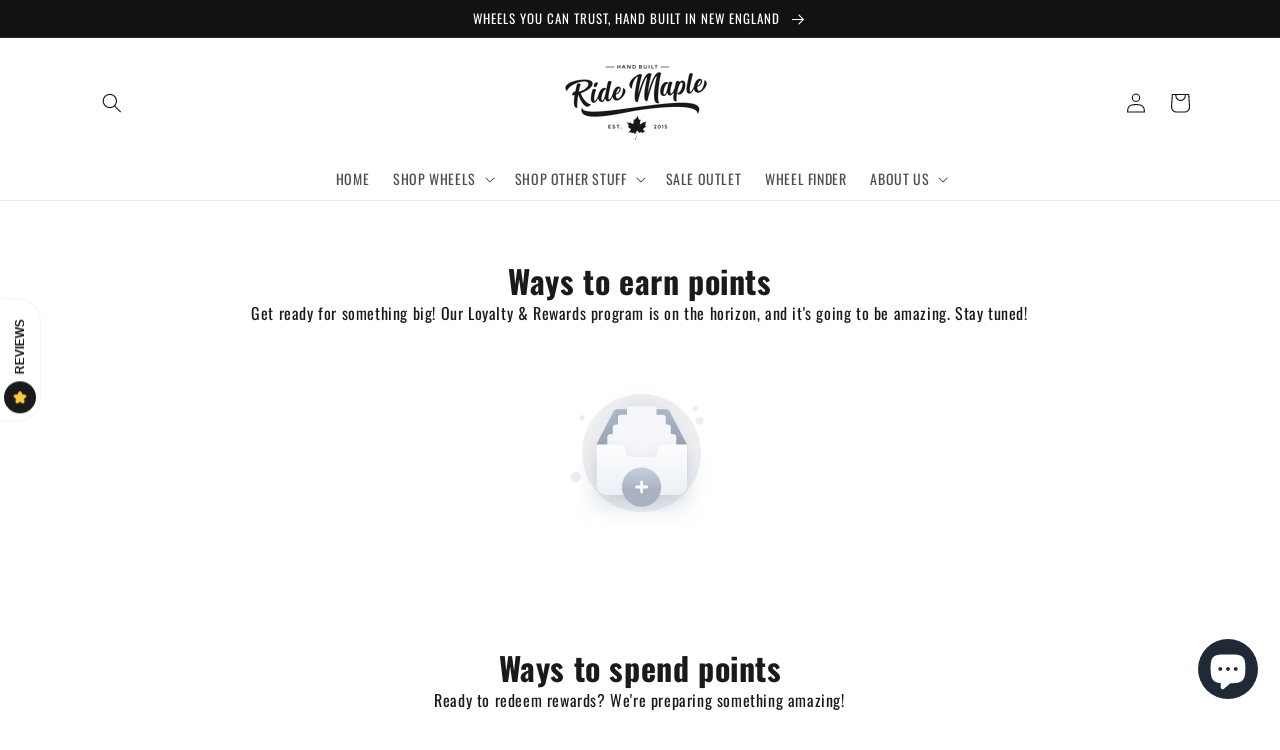

--- FILE ---
content_type: text/javascript
request_url: https://static.growave.io/growave-build/2390.e07ccf1e.js
body_size: 2729
content:
"use strict";(gwWebpackGlobal.webpackChunkstorefront_spa=gwWebpackGlobal.webpackChunkstorefront_spa||[]).push([[2390],{683:(e,t,r)=>{r.d(t,{A:()=>f});var a=r(98088),n=r(97424),o=r(12755),i=r(51531);function s(e){let t,r;return t=new n.A({props:{namespace:e[4],translationKey:"points_amount_reward",translationOptions:{value:e[6],points_name:e[8],amount:e[7]}}}),{c(){(0,a.N0i)(t.$$.fragment)},m(e,n){(0,a.wSR)(t,e,n),r=!0},p(e,r){const a={};16&r&&(a.namespace=e[4]),448&r&&(a.translationOptions={value:e[6],points_name:e[8],amount:e[7]}),t.$set(a)},i(e){r||((0,a.c7F)(t.$$.fragment,e),r=!0)},o(e){(0,a.Tn8)(t.$$.fragment,e),r=!1},d(e){(0,a.Hbl)(t,e)}}}function c(e){let t,r;return t=new o.A({props:{amount:e[7],currencyFormatter:e[0],sanitizer:e[2],$$slots:{default:[s,({amount:e})=>({7:e}),({amount:e})=>e?128:0]},$$scope:{ctx:e}}}),{c(){(0,a.N0i)(t.$$.fragment)},m(e,n){(0,a.wSR)(t,e,n),r=!0},p(e,r){const a={};128&r&&(a.amount=e[7]),1&r&&(a.currencyFormatter=e[0]),4&r&&(a.sanitizer=e[2]),976&r&&(a.$$scope={dirty:r,ctx:e}),t.$set(a)},i(e){r||((0,a.c7F)(t.$$.fragment,e),r=!0)},o(e){(0,a.Tn8)(t.$$.fragment,e),r=!1},d(e){(0,a.Hbl)(t,e)}}}function l(e){let t,r;return t=new i.A({props:{points:e[6],amountFormatter:e[1],i18n:e[3],pointsNamespace:e[5],$$slots:{default:[c,({value:{points:e,pointsName:t}})=>({6:e,8:t}),({value:e})=>(e?64:0)|(e?256:0)]},$$scope:{ctx:e}}}),{c(){(0,a.N0i)(t.$$.fragment)},m(e,n){(0,a.wSR)(t,e,n),r=!0},p(e,[r]){const a={};64&r&&(a.points=e[6]),2&r&&(a.amountFormatter=e[1]),8&r&&(a.i18n=e[3]),32&r&&(a.pointsNamespace=e[5]),981&r&&(a.$$scope={dirty:r,ctx:e}),t.$set(a)},i(e){r||((0,a.c7F)(t.$$.fragment,e),r=!0)},o(e){(0,a.Tn8)(t.$$.fragment,e),r=!1},d(e){(0,a.Hbl)(t,e)}}}function p(e,t,r){let{points:a}=t,{amount:n}=t,{currencyFormatter:o}=t,{amountFormatter:i}=t,{sanitizer:s}=t,{i18n:c}=t,{namespace:l}=t,{pointsNamespace:p}=t;return e.$$set=e=>{"points"in e&&r(6,a=e.points),"amount"in e&&r(7,n=e.amount),"currencyFormatter"in e&&r(0,o=e.currencyFormatter),"amountFormatter"in e&&r(1,i=e.amountFormatter),"sanitizer"in e&&r(2,s=e.sanitizer),"i18n"in e&&r(3,c=e.i18n),"namespace"in e&&r(4,l=e.namespace),"pointsNamespace"in e&&r(5,p=e.pointsNamespace)},[o,i,s,c,l,p,a,n]}class u extends a.r7T{constructor(e){super(),(0,a.TsN)(this,e,p,l,a.jXN,{points:6,amount:7,currencyFormatter:0,amountFormatter:1,sanitizer:2,i18n:3,namespace:4,pointsNamespace:5})}}const f=u},6899:(e,t,r)=>{r.d(t,{A:()=>j});var a=r(81160),n=r(2150),o=r(93e3),i=r(45910),s=r(34453),c=r(59404),l=r(5147),p=r(93954),u=r(2803),f=r(89452),m=r(69029);const d=(0,n.kp)(f.u,(0,n.Ik)({spendAmountDivider:(0,n.ai)()})),g=(0,n.KC)([f.u,d,(0,n.cJ)(c.Y,["discountCode"]),(0,n.cJ)(u.N,["code","balance"]),p.e]),h=(0,n.Ik)({icon:(0,n.me)(l.j),rewarding:(0,n.me)(g)}),R=(0,n.Ik)({prizeForSender:(0,n.me)(h),prizeForReceiver:(0,n.me)(h)}),y=(0,n.Ik)({userId:(0,n.ai)(),email:(0,n.me)((0,n.Yj)()),firstName:(0,n.me)((0,n.Yj)()),lastName:(0,n.me)((0,n.Yj)()),status:(0,n.vP)(Object.values(m.Q5)),date:(0,n.Yj)()}),$=(0,s.A)(y);var P=function(e,t,r,a){var n,o=arguments.length,i=o<3?t:null===a?a=Object.getOwnPropertyDescriptor(t,r):a;if("object"==typeof Reflect&&"function"==typeof Reflect.decorate)i=Reflect.decorate(e,t,r,a);else for(var s=e.length-1;s>=0;s--)(n=e[s])&&(i=(o<3?n(i):o>3?n(t,r,i):n(t,r))||i);return o>3&&i&&Object.defineProperty(t,r,i),i},b=function(e,t){if("object"==typeof Reflect&&"function"==typeof Reflect.metadata)return Reflect.metadata(e,t)},w=function(e,t){return function(r,a){t(r,a,e)}};let v=class{constructor(e){this.apiClient=e}getReferralProgramReward(){return this.apiClient.get({url:"/referral/getPrizeList",responseType:"json"}).pipe((0,a.T)((e=>(0,n.vt)(e.body,R))))}getReferredCustomerList(e){return this.apiClient.get({url:"/referral/getReferredCustomerList",responseType:"json",queryParams:e}).pipe((0,a.T)((e=>(0,n.vt)(e.body,$))))}};v=P([(0,o.Gr)(),w(0,(0,o.WQ)(i.Vu)),b("design:paramtypes",[Object])],v);const j=v},80774:(e,t,r)=>{r.d(t,{A:()=>g});var a=r(19250),n=r(8596),o=r(28581),i=r(81160),s=r(63720),c=r(62467),l=r(93e3),p=r(55979),u=function(e,t,r,a){var n,o=arguments.length,i=o<3?t:null===a?a=Object.getOwnPropertyDescriptor(t,r):a;if("object"==typeof Reflect&&"function"==typeof Reflect.decorate)i=Reflect.decorate(e,t,r,a);else for(var s=e.length-1;s>=0;s--)(n=e[s])&&(i=(o<3?n(i):o>3?n(t,r,i):n(t,r))||i);return o>3&&i&&Object.defineProperty(t,r,i),i},f=function(e,t){if("object"==typeof Reflect&&"function"==typeof Reflect.metadata)return Reflect.metadata(e,t)},m=function(e,t){return function(r,a){t(r,a,e)}};let d=class extends a.A{constructor(e,t){super(t),this.productsQuery=e,this.store=t,this.referralProgram$=this.select((e=>e.referralProgram)).pipe((0,n.fC)()),this.isReferralReward$=this.referralProgram$.pipe((0,i.T)((({prizeForSender:e,prizeForReceiver:t})=>!(!e?.rewarding&&!t?.rewarding)))),this.receiverReward$=this.referralProgram$.pipe((0,i.T)((e=>e.prizeForReceiver?.rewarding||null))),this.freeProductFromReceiverReward$=this.receiverReward$.pipe((0,s.n)((e=>e&&"free_product"===e.type?this.productsQuery.selectProduct(e.productId):(0,c.of)(null)))),this.status$=this.select((e=>e.status))}};d=u([(0,l.Gr)(),m(0,(0,l.WQ)(o.MJ)),f("design:paramtypes",[Function,p.A])],d);const g=d},11023:(e,t,r)=>{r.d(t,{A:()=>A});var a=r(14938),n=r(67742),o=r(53020),i=r(8596),s=r(35883),c=r(60232),l=r(81160),p=r(49510),u=r(16126),f=r(66847),m=r(59099),d=r(93e3),g=r(93207),h=r(74226),R=r(45910),y=r(36892),$=r(6899),P=r(69029),b=r(55979),w=function(e,t,r,a){var n,o=arguments.length,i=o<3?t:null===a?a=Object.getOwnPropertyDescriptor(t,r):a;if("object"==typeof Reflect&&"function"==typeof Reflect.decorate)i=Reflect.decorate(e,t,r,a);else for(var s=e.length-1;s>=0;s--)(n=e[s])&&(i=(o<3?n(i):o>3?n(t,r,i):n(t,r))||i);return o>3&&i&&Object.defineProperty(t,r,i),i},v=function(e,t){if("object"==typeof Reflect&&"function"==typeof Reflect.metadata)return Reflect.metadata(e,t)},j=function(e,t){return function(r,a){t(r,a,e)}};let S=class{constructor(e,t,r,s,c){this.logger=e,this.referralProgramApiService=t,this.referralProgramStore=r,this.windowPopupManager=s,this.tokenManagerModule=c,this.selectReferralSteps=e=>e.pipe((0,l.T)((e=>e?P.mn:P.mn.slice(0,2)))),this.handleOpenReferralShareWindow=e=>this.windowPopupManager.open((0,y.x)(g.Y8,{channelType:e},this.tokenManagerModule.exports.tokenManager)),this.getReward=(e,t,r)=>{if(!e)return"";let a="";switch(e.type){case h.H.giftCard:a=`${t}${e.initialValue} gift card`;break;case h.H.discount:e.discountType===n.h.fixedAmount&&(a=`${t}${Math.abs(e.discountValue??0)} off discount`),e.discountType===n.h.percentage&&(a=`${Math.abs(e.discountValue??0)}% off discount`),e.discountType===n.h.freeShipping&&(a="free shipping");break;case h.H.freeProduct:a=`${Math.abs(e.discountValue??0)}% discount on ${r??"free product"}`}return a},this.selectMailToLink=({shopName:e,currencySymbol:t,referralData$:r,referralShareChannels$:a,receiverReward$:n,freeProductFromReceiverReward$:o})=>(0,p.z)([a,r,n,o]).pipe((0,l.T)((([e,t,r,a])=>[e.find((e=>e.channelType===P.uH.emailShare&&e.isEnabled)),t,r,a])),(0,u.p)((e=>!!e.length)),(0,l.T)((([r,a,n,o])=>{if(!r)return"";return`mailto:?subject=${this.replaceEmailPlaceholders(r.title,{shop_name:e})}&body=${this.replaceEmailPlaceholders(r.message,{shop_name:e,link:a?.referralLink??"",reward_type:this.getReward(n,t,o?.title)})}`}))),this.getReferralProgram=()=>{this.logger.debug("RewardsReferralProgramService.getReferralProgram is started");const e=this.referralProgramStore.getStatus();return this.referralProgramStore.setStatus((0,o.H)(e)),this.referralProgramApiService.getReferralProgramReward().pipe((0,f.W)((e=>{throw this.logger.debug("RewardsReferralProgramService.getReferralProgram is errored",e),this.referralProgramStore.setStatus(a.X.ERROR),e})),(0,m.M)((e=>{this.logger.debug("RewardsReferralProgramService.getReferralProgram is ready"),(0,i.hO)((()=>{this.referralProgramStore.update((t=>({...t,referralProgram:e}))),this.referralProgramStore.setStatus(a.X.READY)}))})))}}replaceEmailPlaceholders(e,t){return e.replace(/{{(.*?)}}/g,((e,r)=>t[r.trim()]))}};S=w([(0,d.Gr)(),j(0,(0,d.WQ)(R.S2)),v("design:paramtypes",[Object,$.A,b.A,s.A,c.f])],S);const A=S},55979:(e,t,r)=>{r.d(t,{A:()=>l});var a=r(79359),n=r(8596),o=r(93e3),i=function(e,t,r,a){var n,o=arguments.length,i=o<3?t:null===a?a=Object.getOwnPropertyDescriptor(t,r):a;if("object"==typeof Reflect&&"function"==typeof Reflect.decorate)i=Reflect.decorate(e,t,r,a);else for(var s=e.length-1;s>=0;s--)(n=e[s])&&(i=(o<3?n(i):o>3?n(t,r,i):n(t,r))||i);return o>3&&i&&Object.defineProperty(t,r,i),i},s=function(e,t){if("object"==typeof Reflect&&"function"==typeof Reflect.metadata)return Reflect.metadata(e,t)};let c=class extends a.A{constructor(){super({referralProgram:null})}};c=i([(0,o.Gr)(),(0,n.g7)({name:"RewardsReferralProgramStore"}),s("design:paramtypes",[])],c);const l=c},11879:(e,t,r)=>{r.d(t,{A:()=>n});var a=r(2150);const n=(0,a.Ik)({perPage:(0,a.ai)(),totalCount:(0,a.ai)(),currentOffset:(0,a.ai)()})},34453:(e,t,r)=>{r.d(t,{A:()=>o});var a=r(2150),n=r(11879);const o=e=>(0,a.kp)(n.A,(0,a.Ik)({items:(0,a.YO)(e)}))}}]);
//# sourceMappingURL=2390.e07ccf1e.js.map

--- FILE ---
content_type: text/javascript
request_url: https://static.growave.io/growave-build/1450.907665fb.js
body_size: 2768
content:
"use strict";(gwWebpackGlobal.webpackChunkstorefront_spa=gwWebpackGlobal.webpackChunkstorefront_spa||[]).push([[1450],{50272:(t,e,n)=>{n.d(e,{A:()=>i});var r=n(98088);function a(t){(0,r.kZQ)(t,"svelte-142t80h",".gw-rd-link.svelte-142t80h{color:var(--gw-rd-content__links-theme-color)}")}function o(t){let e,n,a,o;const c=t[5].default,s=(0,r.Of3)(c,t,t[4],null);return{c(){e=(0,r.ND4)("a"),s&&s.c(),(0,r.CFu)(e,"href",t[0]),(0,r.CFu)(e,"download",t[2]),(0,r.CFu)(e,"class","gw-rd-link svelte-142t80h"),(0,r.CFu)(e,"aria-label",t[1]),(0,r.CFu)(e,"tabindex",t[3])},m(c,i){(0,r.Yry)(c,e,i),s&&s.m(e,null),n=!0,a||(o=(0,r.KTR)(e,"click",t[6]),a=!0)},p(t,[a]){s&&s.p&&(!n||16&a)&&(0,r.nkG)(s,c,t,t[4],n?(0,r.sWk)(c,t[4],a,null):(0,r.i32)(t[4]),null),(!n||1&a)&&(0,r.CFu)(e,"href",t[0]),(!n||4&a)&&(0,r.CFu)(e,"download",t[2]),(!n||2&a)&&(0,r.CFu)(e,"aria-label",t[1]),(!n||8&a)&&(0,r.CFu)(e,"tabindex",t[3])},i(t){n||((0,r.c7F)(s,t),n=!0)},o(t){(0,r.Tn8)(s,t),n=!1},d(t){t&&(0,r.YoD)(e),s&&s.d(t),a=!1,o()}}}function c(t,e,n){let{$$slots:a={},$$scope:o}=e,{href:c}=e,{ariaLabel:s=null}=e,{download:i=null}=e,{tabIndex:u=null}=e;return t.$$set=t=>{"href"in t&&n(0,c=t.href),"ariaLabel"in t&&n(1,s=t.ariaLabel),"download"in t&&n(2,i=t.download),"tabIndex"in t&&n(3,u=t.tabIndex),"$$scope"in t&&n(4,o=t.$$scope)},[c,s,i,u,o,a,function(e){r.Tq.call(this,t,e)}]}class s extends r.r7T{constructor(t){super(),(0,r.TsN)(this,t,c,o,r.jXN,{href:0,ariaLabel:1,download:2,tabIndex:3},a)}}const i=s},81450:(t,e,n)=>{n.d(e,{A:()=>D});var r=n(98088),a=n(74226),o=n(67742),c=n(97424),s=n(12755);function i(t){let e,n;return e=new c.A({props:{namespace:t[2],translationKey:"free_shipping_reward"}}),{c(){(0,r.N0i)(e.$$.fragment)},m(t,a){(0,r.wSR)(e,t,a),n=!0},p(t,n){const r={};4&n&&(r.namespace=t[2]),e.$set(r)},i(t){n||((0,r.c7F)(e.$$.fragment,t),n=!0)},o(t){(0,r.Tn8)(e.$$.fragment,t),n=!1},d(t){(0,r.Hbl)(e,t)}}}function u(t){let e,n;return e=new c.A({props:{namespace:t[2],translationKey:"percentage_discount_reward",translationOptions:{discount:t[4]}}}),{c(){(0,r.N0i)(e.$$.fragment)},m(t,a){(0,r.wSR)(e,t,a),n=!0},p(t,n){const r={};4&n&&(r.namespace=t[2]),e.$set(r)},i(t){n||((0,r.c7F)(e.$$.fragment,t),n=!0)},o(t){(0,r.Tn8)(e.$$.fragment,t),n=!1},d(t){(0,r.Hbl)(e,t)}}}function d(t){let e,n;return e=new s.A({props:{amount:t[4],currencyFormatter:t[1],sanitizer:t[3],$$slots:{default:[p,({amount:t})=>({5:t}),({amount:t})=>t?32:0]},$$scope:{ctx:t}}}),{c(){(0,r.N0i)(e.$$.fragment)},m(t,a){(0,r.wSR)(e,t,a),n=!0},p(t,n){const r={};2&n&&(r.currencyFormatter=t[1]),8&n&&(r.sanitizer=t[3]),100&n&&(r.$$scope={dirty:n,ctx:t}),e.$set(r)},i(t){n||((0,r.c7F)(e.$$.fragment,t),n=!0)},o(t){(0,r.Tn8)(e.$$.fragment,t),n=!1},d(t){(0,r.Hbl)(e,t)}}}function p(t){let e,n;return e=new c.A({props:{namespace:t[2],translationKey:"fixed_discount_reward",translationOptions:{discount:t[5]}}}),{c(){(0,r.N0i)(e.$$.fragment)},m(t,a){(0,r.wSR)(e,t,a),n=!0},p(t,n){const r={};4&n&&(r.namespace=t[2]),32&n&&(r.translationOptions={discount:t[5]}),e.$set(r)},i(t){n||((0,r.c7F)(e.$$.fragment,t),n=!0)},o(t){(0,r.Tn8)(e.$$.fragment,t),n=!1},d(t){(0,r.Hbl)(e,t)}}}function l(t){let e,n,a,c;const s=[d,u,i],p=[];function l(t,e){return t[0].discountType===o.h.fixedAmount?0:t[0].discountType===o.h.percentage?1:2}return e=l(t),n=p[e]=s[e](t),{c(){n.c(),a=(0,r.Iex)()},m(t,n){p[e].m(t,n),(0,r.Yry)(t,a,n),c=!0},p(t,[o]){let c=e;e=l(t),e===c?p[e].p(t,o):((0,r.V44)(),(0,r.Tn8)(p[c],1,1,(()=>{p[c]=null})),(0,r.GYV)(),n=p[e],n?n.p(t,o):(n=p[e]=s[e](t),n.c()),(0,r.c7F)(n,1),n.m(a.parentNode,a))},i(t){c||((0,r.c7F)(n),c=!0)},o(t){(0,r.Tn8)(n),c=!1},d(t){p[e].d(t),t&&(0,r.YoD)(a)}}}function m(t,e,n){let{reward:r}=e,{currencyFormatter:a}=e,{namespace:o}=e,{sanitizer:c}=e;const s=Math.abs(r.discountValue||0);return t.$$set=t=>{"reward"in t&&n(0,r=t.reward),"currencyFormatter"in t&&n(1,a=t.currencyFormatter),"namespace"in t&&n(2,o=t.namespace),"sanitizer"in t&&n(3,c=t.sanitizer)},[r,a,o,c,s]}class $ extends r.r7T{constructor(t){super(),(0,r.TsN)(this,t,m,l,r.jXN,{reward:0,currencyFormatter:1,namespace:2,sanitizer:3})}}const f=$;var w=n(50272),F=n(63640);function g(t){let e,n;return e=new w.A({props:{href:t[1].createProductUrl(t[4].handle,t[5].id),$$slots:{default:[T]},$$scope:{ctx:t}}}),{c(){(0,r.N0i)(e.$$.fragment)},m(t,a){(0,r.wSR)(e,t,a),n=!0},p(t,n){const r={};50&n&&(r.href=t[1].createProductUrl(t[4].handle,t[5].id)),68&n&&(r.$$scope={dirty:n,ctx:t}),e.$set(r)},i(t){n||((0,r.c7F)(e.$$.fragment,t),n=!0)},o(t){(0,r.Tn8)(e.$$.fragment,t),n=!1},d(t){(0,r.Hbl)(e,t)}}}function y(t){let e,n;return e=new c.A({props:{namespace:t[2],translationKey:"free_product_reward_variable_discount",translationOptions:{discount:t[3]}}}),{c(){(0,r.N0i)(e.$$.fragment)},m(t,a){(0,r.wSR)(e,t,a),n=!0},p(t,n){const r={};4&n&&(r.namespace=t[2]),e.$set(r)},i(t){n||((0,r.c7F)(e.$$.fragment,t),n=!0)},o(t){(0,r.Tn8)(e.$$.fragment,t),n=!1},d(t){(0,r.Hbl)(e,t)}}}function N(t){let e,n;return e=new c.A({props:{namespace:t[2],translationKey:"free_product_reward_max_discount"}}),{c(){(0,r.N0i)(e.$$.fragment)},m(t,a){(0,r.wSR)(e,t,a),n=!0},p(t,n){const r={};4&n&&(r.namespace=t[2]),e.$set(r)},i(t){n||((0,r.c7F)(e.$$.fragment,t),n=!0)},o(t){(0,r.Tn8)(e.$$.fragment,t),n=!1},d(t){(0,r.Hbl)(e,t)}}}function T(t){let e,n,a,o;const c=[N,y],s=[];return e=function(t,e){return t[3]===x?0:1}(t),n=s[e]=c[e](t),{c(){n.c(),a=(0,r.Iex)()},m(t,n){s[e].m(t,n),(0,r.Yry)(t,a,n),o=!0},p(t,e){n.p(t,e)},i(t){o||((0,r.c7F)(n),o=!0)},o(t){(0,r.Tn8)(n),o=!1},d(t){s[e].d(t),t&&(0,r.YoD)(a)}}}function b(t){let e,n,a=t[4]&&t[5]&&g(t);return{c(){a&&a.c(),e=(0,r.Iex)()},m(t,o){a&&a.m(t,o),(0,r.Yry)(t,e,o),n=!0},p(t,n){t[4]&&t[5]?a?(a.p(t,n),48&n&&(0,r.c7F)(a,1)):(a=g(t),a.c(),(0,r.c7F)(a,1),a.m(e.parentNode,e)):a&&((0,r.V44)(),(0,r.Tn8)(a,1,1,(()=>{a=null})),(0,r.GYV)())},i(t){n||((0,r.c7F)(a),n=!0)},o(t){(0,r.Tn8)(a),n=!1},d(t){a&&a.d(t),t&&(0,r.YoD)(e)}}}function h(t){let e,n;return e=new F.A({props:{productId:t[0].productId,variantId:t[0].variants[0].id,$$slots:{default:[b,({productInfo:{product:t,variant:e}})=>({4:t,5:e}),({productInfo:t})=>(t?16:0)|(t?32:0)]},$$scope:{ctx:t}}}),{c(){(0,r.N0i)(e.$$.fragment)},m(t,a){(0,r.wSR)(e,t,a),n=!0},p(t,[n]){const r={};1&n&&(r.productId=t[0].productId),1&n&&(r.variantId=t[0].variants[0].id),118&n&&(r.$$scope={dirty:n,ctx:t}),e.$set(r)},i(t){n||((0,r.c7F)(e.$$.fragment,t),n=!0)},o(t){(0,r.Tn8)(e.$$.fragment,t),n=!1},d(t){(0,r.Hbl)(e,t)}}}const x=100;function v(t,e,n){let{reward:r}=e,{urlsBuilder:a}=e,{namespace:o}=e;const c=Math.abs(r.discountValue);return t.$$set=t=>{"reward"in t&&n(0,r=t.reward),"urlsBuilder"in t&&n(1,a=t.urlsBuilder),"namespace"in t&&n(2,o=t.namespace)},[r,a,o,c]}class I extends r.r7T{constructor(t){super(),(0,r.TsN)(this,t,v,h,r.jXN,{reward:0,urlsBuilder:1,namespace:2})}}const _=I;function k(t){let e,n;return e=new c.A({props:{namespace:t[2],translationKey:"gift_card_reward",translationOptions:{amount:t[4]}}}),{c(){(0,r.N0i)(e.$$.fragment)},m(t,a){(0,r.wSR)(e,t,a),n=!0},p(t,n){const r={};4&n&&(r.namespace=t[2]),16&n&&(r.translationOptions={amount:t[4]}),e.$set(r)},i(t){n||((0,r.c7F)(e.$$.fragment,t),n=!0)},o(t){(0,r.Tn8)(e.$$.fragment,t),n=!1},d(t){(0,r.Hbl)(e,t)}}}function z(t){let e,n;return e=new s.A({props:{amount:t[0].initialValue,currencyFormatter:t[1],sanitizer:t[3],$$slots:{default:[k,({amount:t})=>({4:t}),({amount:t})=>t?16:0]},$$scope:{ctx:t}}}),{c(){(0,r.N0i)(e.$$.fragment)},m(t,a){(0,r.wSR)(e,t,a),n=!0},p(t,[n]){const r={};1&n&&(r.amount=t[0].initialValue),2&n&&(r.currencyFormatter=t[1]),8&n&&(r.sanitizer=t[3]),52&n&&(r.$$scope={dirty:n,ctx:t}),e.$set(r)},i(t){n||((0,r.c7F)(e.$$.fragment,t),n=!0)},o(t){(0,r.Tn8)(e.$$.fragment,t),n=!1},d(t){(0,r.Hbl)(e,t)}}}function A(t,e,n){let{reward:r}=e,{currencyFormatter:a}=e,{namespace:o}=e,{sanitizer:c}=e;return t.$$set=t=>{"reward"in t&&n(0,r=t.reward),"currencyFormatter"in t&&n(1,a=t.currencyFormatter),"namespace"in t&&n(2,o=t.namespace),"sanitizer"in t&&n(3,c=t.sanitizer)},[r,a,o,c]}class H extends r.r7T{constructor(t){super(),(0,r.TsN)(this,t,A,z,r.jXN,{reward:0,currencyFormatter:1,namespace:2,sanitizer:3})}}const S=H;var R=n(51531);function Y(t){let e,n;return e=new R.A({props:{points:t[0].points,amountFormatter:t[2],i18n:t[1],pointsNamespace:t[3]}}),{c(){(0,r.N0i)(e.$$.fragment)},m(t,a){(0,r.wSR)(e,t,a),n=!0},p(t,[n]){const r={};1&n&&(r.points=t[0].points),4&n&&(r.amountFormatter=t[2]),2&n&&(r.i18n=t[1]),8&n&&(r.pointsNamespace=t[3]),e.$set(r)},i(t){n||((0,r.c7F)(e.$$.fragment,t),n=!0)},o(t){(0,r.Tn8)(e.$$.fragment,t),n=!1},d(t){(0,r.Hbl)(e,t)}}}function C(t,e,n){let{reward:r}=e,{i18n:a}=e,{amountFormatter:o}=e,{pointsNamespace:c}=e;return t.$$set=t=>{"reward"in t&&n(0,r=t.reward),"i18n"in t&&n(1,a=t.i18n),"amountFormatter"in t&&n(2,o=t.amountFormatter),"pointsNamespace"in t&&n(3,c=t.pointsNamespace)},[r,a,o,c]}class B extends r.r7T{constructor(t){super(),(0,r.TsN)(this,t,C,Y,r.jXN,{reward:0,i18n:1,amountFormatter:2,pointsNamespace:3})}}const V=B;function j(t){let e,n,a;var o=t[8][t[0].type];function c(t){return{props:{reward:t[0],i18n:t[3],amountFormatter:t[2],currencyFormatter:t[1],namespace:t[4],pointsNamespace:t[5],urlsBuilder:t[6],sanitizer:t[7]}}}return o&&(e=(0,r.obh)(o,c(t))),{c(){e&&(0,r.N0i)(e.$$.fragment),n=(0,r.Iex)()},m(t,o){e&&(0,r.wSR)(e,t,o),(0,r.Yry)(t,n,o),a=!0},p(t,[a]){const s={};if(1&a&&(s.reward=t[0]),8&a&&(s.i18n=t[3]),4&a&&(s.amountFormatter=t[2]),2&a&&(s.currencyFormatter=t[1]),16&a&&(s.namespace=t[4]),32&a&&(s.pointsNamespace=t[5]),64&a&&(s.urlsBuilder=t[6]),128&a&&(s.sanitizer=t[7]),1&a&&o!==(o=t[8][t[0].type])){if(e){(0,r.V44)();const t=e;(0,r.Tn8)(t.$$.fragment,1,0,(()=>{(0,r.Hbl)(t,1)})),(0,r.GYV)()}o?(e=(0,r.obh)(o,c(t)),(0,r.N0i)(e.$$.fragment),(0,r.c7F)(e.$$.fragment,1),(0,r.wSR)(e,n.parentNode,n)):e=null}else o&&e.$set(s)},i(t){a||(e&&(0,r.c7F)(e.$$.fragment,t),a=!0)},o(t){e&&(0,r.Tn8)(e.$$.fragment,t),a=!1},d(t){t&&(0,r.YoD)(n),e&&(0,r.Hbl)(e,t)}}}function O(t,e,n){let{reward:r}=e,{currencyFormatter:o}=e,{amountFormatter:c}=e,{i18n:s}=e,{namespace:i}=e,{pointsNamespace:u}=e,{urlsBuilder:d}=e,{sanitizer:p}=e;const l={[a.H.points]:V,[a.H.discount]:f,[a.H.giftCard]:S,[a.H.freeProduct]:_};return t.$$set=t=>{"reward"in t&&n(0,r=t.reward),"currencyFormatter"in t&&n(1,o=t.currencyFormatter),"amountFormatter"in t&&n(2,c=t.amountFormatter),"i18n"in t&&n(3,s=t.i18n),"namespace"in t&&n(4,i=t.namespace),"pointsNamespace"in t&&n(5,u=t.pointsNamespace),"urlsBuilder"in t&&n(6,d=t.urlsBuilder),"sanitizer"in t&&n(7,p=t.sanitizer)},[r,o,c,s,i,u,d,p,l]}class X extends r.r7T{constructor(t){super(),(0,r.TsN)(this,t,O,j,r.jXN,{reward:0,currencyFormatter:1,amountFormatter:2,i18n:3,namespace:4,pointsNamespace:5,urlsBuilder:6,sanitizer:7})}}const D=X},63640:(t,e,n)=>{n.d(e,{A:()=>$});var r=n(98088),a=n(14938),o=n(72728),c=n(67786),s=n(5662),i=n(93e3);const u=t=>({productInfo:2&t,productStatus:1&t}),d=t=>({productInfo:t[1],productStatus:t[0]});function p(t){let e;const n=t[8].default,a=(0,r.Of3)(n,t,t[7],d);return{c(){a&&a.c()},m(t,n){a&&a.m(t,n),e=!0},p(t,[o]){a&&a.p&&(!e||131&o)&&(0,r.nkG)(a,n,t,t[7],e?(0,r.sWk)(n,t[7],o,u):(0,r.i32)(t[7]),d)},i(t){e||((0,r.c7F)(a,t),e=!0)},o(t){(0,r.Tn8)(a,t),e=!1},d(t){a&&a.d(t)}}}function l(t,e,n){let u,d,p,l,m=r.lQ1;t.$$.on_destroy.push((()=>m()));let{$$slots:$={},$$scope:f}=e,{productId:w}=e,{variantId:F=null}=e;const g=i.kL.resolve(o.M).exports.urlsBuilder,y=i.kL.resolve(c.p).exports.productsQuery,N=i.kL.resolve(c.p).exports.productsService,T=y.selectProductStatus(w);(0,r.j0C)(t,T,(t=>n(0,p=t)));const b=(0,s.ur)();return t.$$set=t=>{"productId"in t&&n(4,w=t.productId),"variantId"in t&&n(5,F=t.variantId),"$$scope"in t&&n(7,f=t.$$scope)},t.$$.update=()=>{17&t.$$.dirty&&void 0===p&&N.addProductForFetching(w),48&t.$$.dirty&&(n(2,u=y.selectProductAndVariant(w,F)),m(),m=(0,r.B1Y)(u,(t=>n(6,l=t)))),64&t.$$.dirty&&n(1,d={product:l.product,variant:l.variant,productUrl:l.product?g.createProductUrl(l.product.handle):null}),1&t.$$.dirty&&p===a.X.READY&&b("productReady")},[p,d,u,T,w,F,l,f,$]}class m extends r.r7T{constructor(t){super(),(0,r.TsN)(this,t,l,p,r.jXN,{productId:4,variantId:5})}}const $=m}}]);
//# sourceMappingURL=1450.907665fb.js.map

--- FILE ---
content_type: text/javascript
request_url: https://static.growave.io/growave-build/RewardsWaysToSpendPageWidget.bca075f5.js
body_size: 7423
content:
(gwWebpackGlobal.webpackChunkstorefront_spa=gwWebpackGlobal.webpackChunkstorefront_spa||[]).push([[1707],{2733:function(e){e.exports=function(){"use strict";function e(e){for(var t=1;t<arguments.length;t++){var r=arguments[t];for(var n in r)e[n]=r[n]}return e}function t(r,n){function o(t,o,c){if("undefined"!=typeof document){"number"==typeof(c=e({},n,c)).expires&&(c.expires=new Date(Date.now()+864e5*c.expires)),c.expires&&(c.expires=c.expires.toUTCString()),t=encodeURIComponent(t).replace(/%(2[346B]|5E|60|7C)/g,decodeURIComponent).replace(/[()]/g,escape);var s="";for(var i in c)c[i]&&(s+="; "+i,!0!==c[i]&&(s+="="+c[i].split(";")[0]));return document.cookie=t+"="+r.write(o,t)+s}}function c(e){if("undefined"!=typeof document&&(!arguments.length||e)){for(var t=document.cookie?document.cookie.split("; "):[],n={},o=0;o<t.length;o++){var c=t[o].split("="),s=c.slice(1).join("=");try{var i=decodeURIComponent(c[0]);if(n[i]=r.read(s,i),e===i)break}catch(e){}}return e?n[e]:n}}return Object.create({set:o,get:c,remove:function(t,r){o(t,"",e({},r,{expires:-1}))},withAttributes:function(r){return t(this.converter,e({},this.attributes,r))},withConverter:function(r){return t(e({},this.converter,r),this.attributes)}},{attributes:{value:Object.freeze(n)},converter:{value:Object.freeze(r)}})}return t({read:function(e){return'"'===e[0]&&(e=e.slice(1,-1)),e.replace(/(%[\dA-F]{2})+/gi,decodeURIComponent)},write:function(e){return encodeURIComponent(e).replace(/%(2[346BF]|3[AC-F]|40|5[BDE]|60|7[BCD])/g,decodeURIComponent)}},{path:"/"})}()},31744:(e,t,r)=>{"use strict";r.d(t,{A:()=>R});var n=r(98088),o=r(44318),c=r(20781),s=r(19224),i=r(56437),a=r(30086),l=r(13916),u=r(81160),d=r(93e3),p=r(18068),m=r(83204),$=r(2274);function f(e){(0,n.kZQ)(e,"svelte-1j0w37x",".gw-rd-action-interceptor.svelte-1j0w37x{height:100%}.gw-rd-action-interceptor__overlay.svelte-1j0w37x{height:100%}.gw-rd-action-interceptor__overlay--disabled.svelte-1j0w37x{pointer-events:none}")}function g(e){let t,r,o,c,s;const i=e[9].default,a=(0,n.Of3)(i,e,e[8],null);return{c(){t=(0,n.ND4)("div"),r=(0,n.ND4)("div"),a&&a.c(),(0,n.CFu)(r,"class","gw-rd-action-interceptor__overlay svelte-1j0w37x"),(0,n.goL)(r,"gw-rd-action-interceptor__overlay--disabled",e[0]),(0,n.CFu)(t,"class","gw-rd-action-interceptor svelte-1j0w37x")},m(i,l){(0,n.Yry)(i,t,l),(0,n.BCw)(t,r),a&&a.m(r,null),o=!0,c||(s=[(0,n.KTR)(t,"click",e[4],!0),(0,n.KTR)(t,"keydown",e[4],!0)],c=!0)},p(e,[t]){a&&a.p&&(!o||256&t)&&(0,n.nkG)(a,i,e,e[8],o?(0,n.sWk)(i,e[8],t,null):(0,n.i32)(e[8]),null),(!o||1&t)&&(0,n.goL)(r,"gw-rd-action-interceptor__overlay--disabled",e[0])},i(e){o||((0,n.c7F)(a,e),o=!0)},o(e){(0,n.Tn8)(a,e),o=!1},d(e){e&&(0,n.YoD)(t),a&&a.d(e),c=!1,(0,n.oOW)(s)}}}function w(e,t,r){let f,g,w,y,{$$slots:R={},$$scope:v}=t;const S=d.kL.resolve(m.A),h=d.kL.resolve(i.H),C=d.kL.resolve(l.V),b=d.kL.resolve(s.UO),A=d.kL.resolve(p.A),I=h.exports.authenticationInfoProvider.selectRole().pipe((0,u.T)((e=>e===a.z.Customer)));(0,n.j0C)(e,I,(e=>r(7,y=e)));const x=A.programAccount$;(0,n.j0C)(e,x,(e=>r(5,g=e)));const F=S.selectRewardsGeneralSettings();(0,n.j0C)(e,F,(e=>r(6,w=e)));return e.$$set=e=>{"$$scope"in e&&r(8,v=e.$$scope)},e.$$.update=()=>{224&e.$$.dirty&&r(0,f=y&&w?.isRewardsConsentRequired&&!g?.isRewardsConsentAccepted)},[f,I,x,F,e=>{f&&(("click"===e.type||e instanceof KeyboardEvent&&e.key===o.wl.Enter||e instanceof KeyboardEvent&&e.key===o.wl.Space)&&(e.preventDefault(),e.stopPropagation()),(0,$.B)({modalName:c.$.REWARDS_CONSENT_MODAL_WIDGET,modalManager:b,dynamicImportManager:C.exports.dynamicImportManager}))},g,w,y,v,R]}class y extends n.r7T{constructor(e){super(),(0,n.TsN)(this,e,w,g,n.jXN,{},f)}}const R=y},63640:(e,t,r)=>{"use strict";r.d(t,{A:()=>$});var n=r(98088),o=r(14938),c=r(72728),s=r(67786),i=r(5662),a=r(93e3);const l=e=>({productInfo:2&e,productStatus:1&e}),u=e=>({productInfo:e[1],productStatus:e[0]});function d(e){let t;const r=e[8].default,o=(0,n.Of3)(r,e,e[7],u);return{c(){o&&o.c()},m(e,r){o&&o.m(e,r),t=!0},p(e,[c]){o&&o.p&&(!t||131&c)&&(0,n.nkG)(o,r,e,e[7],t?(0,n.sWk)(r,e[7],c,l):(0,n.i32)(e[7]),u)},i(e){t||((0,n.c7F)(o,e),t=!0)},o(e){(0,n.Tn8)(o,e),t=!1},d(e){o&&o.d(e)}}}function p(e,t,r){let l,u,d,p,m=n.lQ1;e.$$.on_destroy.push((()=>m()));let{$$slots:$={},$$scope:f}=t,{productId:g}=t,{variantId:w=null}=t;const y=a.kL.resolve(c.M).exports.urlsBuilder,R=a.kL.resolve(s.p).exports.productsQuery,v=a.kL.resolve(s.p).exports.productsService,S=R.selectProductStatus(g);(0,n.j0C)(e,S,(e=>r(0,d=e)));const h=(0,i.ur)();return e.$$set=e=>{"productId"in e&&r(4,g=e.productId),"variantId"in e&&r(5,w=e.variantId),"$$scope"in e&&r(7,f=e.$$scope)},e.$$.update=()=>{17&e.$$.dirty&&void 0===d&&v.addProductForFetching(g),48&e.$$.dirty&&(r(2,l=R.selectProductAndVariant(g,w)),m(),m=(0,n.B1Y)(l,(e=>r(6,p=e)))),64&e.$$.dirty&&r(1,u={product:p.product,variant:p.variant,productUrl:p.product?y.createProductUrl(p.product.handle):null}),1&e.$$.dirty&&d===o.X.READY&&h("productReady")},[d,u,l,S,g,w,p,f,$]}class m extends n.r7T{constructor(e){super(),(0,n.TsN)(this,e,p,d,n.jXN,{productId:4,variantId:5})}}const $=m},57274:(e,t,r)=>{"use strict";r.r(t),r.d(t,{default:()=>Ee});var n=r(73843),o=r(20781),c=r(19224),s=r(66855),i=r(93207),a=r(17059),l=r(53575),u=r(45714),d=r(18068),p=r(81318),m=r(49118),$=r(83204),f=r(93922),g=r(75117),w=r(56437),y=r(72728),R=r(9911),v=r(75214),S=r(13916),h=r(79968),C=r(57460),b=r(93e3),A=r(98088),I=r(14938),x=r(27059),F=r(31744),T=r(88010),N=r(76702),P=r(13513),j=r(24031),D=r(23915),M=r(89425),B=r(63542),O=r(97343),k=r(18082),_=r(2274),G=r(11075),Q=r(30086),Y=r(81160),W=r(49510),H=r(62467),z=r(16126),E=r(59099),L=r(5662),V=r(62786),U=r(66395),X=r(14681),q=r(63640),K=r(97424),Z=r(1301),J=r(44528),ee=r(56622),te=r(41270),re=r(80111),ne=r(54801),oe=r(27256),ce=r(58018),se=r(48528);function ie(e){(0,A.kZQ)(e,"svelte-1805to6",".gw-list-reset-default-styles{margin:0;padding:0;list-style:none}.gw-link-reset-default-styles{color:inherit;text-decoration:none}.gw-hide-elements{position:absolute;width:1px;height:1px;overflow:hidden;clip:rect(0 0 0 0)}.gw-default-reset{margin:0;padding:0;border:none}.no-scroll{overflow:hidden}.gw-full-width{width:100%}.gw-rd-ways-to-spend-page-widget{--gw-image-skeleton-backdrop-color:#e2e8f0;background-color:var(--gw-white-bg)}.gw-rd-ways-to-spend-page-widget__list{width:100%}.gw-rd-ways-to-spend-page-widget .gw-rd-page-widget-card--free-product-rule{width:45px}")}function ae(e){const t=(0,O.Y1)(e[41].rule);e[42]=t;const r=(0,O.qd)({pointsPrice:e[41].rule.pointsPrice,userBalance:e[13]?.balance,minSpendablePoints:e[42]});e[43]=r;const n=(0,O.lE)({pointsPrice:e[41].rule.pointsPrice,userBalance:e[13]?.balance,minSpendablePoints:e[42]});e[44]=n}function le(e){let t,r;return t=new D.A({props:{rewardsBrandingGeneral:e[10].general,$$slots:{default:[ke]},$$scope:{ctx:e}}}),{c(){(0,A.N0i)(t.$$.fragment)},m(e,n){(0,A.wSR)(t,e,n),r=!0},p(e,r){const n={};1024&r[0]&&(n.rewardsBrandingGeneral=e[10].general),130047&r[0]|32768&r[1]&&(n.$$scope={dirty:r,ctx:e}),t.$set(n)},i(e){r||((0,A.c7F)(t.$$.fragment,e),r=!0)},o(e){(0,A.Tn8)(t.$$.fragment,e),r=!1},d(e){(0,A.Hbl)(t,e)}}}function ue(e){let t,r;return t=new X.A({}),{c(){(0,A.N0i)(t.$$.fragment)},m(e,n){(0,A.wSR)(t,e,n),r=!0},i(e){r||((0,A.c7F)(t.$$.fragment,e),r=!0)},o(e){(0,A.Tn8)(t.$$.fragment,e),r=!1},d(e){(0,A.Hbl)(t,e)}}}function de(e){let t,r,n,o,c,s,i,a;return t=new se.A({props:{$$slots:{default:[me]},$$scope:{ctx:e}}}),n=new T.A({props:{isCustomerContent:e[12]&&!!e[6],$$slots:{"customer-content":[$e]},$$scope:{ctx:e}}}),s=new P.A({props:{items:e[16],layout:"page",$$slots:{"empty-state":[De,({item:e})=>({41:e}),({item:e})=>[0,e?1024:0]],default:[Ne,({item:e})=>({41:e}),({item:e})=>[0,e?1024:0]]},$$scope:{ctx:e}}}),{c(){(0,A.N0i)(t.$$.fragment),r=(0,A.xem)(),(0,A.N0i)(n.$$.fragment),o=(0,A.xem)(),c=(0,A.ND4)("div"),(0,A.N0i)(s.$$.fragment),(0,A.CFu)(c,"class","gw-rd-ways-to-spend-page-widget__list")},m(e,i){(0,A.wSR)(t,e,i),(0,A.Yry)(e,r,i),(0,A.wSR)(n,e,i),(0,A.Yry)(e,o,i),(0,A.Yry)(e,c,i),(0,A.wSR)(s,c,null),a=!0},p(e,r){const o={};256&r[0]|32768&r[1]&&(o.$$scope={dirty:r,ctx:e}),t.$set(o);const c={};4160&r[0]&&(c.isCustomerContent=e[12]&&!!e[6]),58118&r[0]|32768&r[1]&&(c.$$scope={dirty:r,ctx:e}),n.$set(c);const i={};65536&r[0]&&(i.items=e[16]),13119&r[0]|33792&r[1]&&(i.$$scope={dirty:r,ctx:e}),s.$set(i)},i(e){a||((0,A.c7F)(t.$$.fragment,e),(0,A.c7F)(n.$$.fragment,e),(0,A.c7F)(s.$$.fragment,e),i||(0,A.Dti)((()=>{i=(0,A.b7f)(c,V.Rv,{duration:300}),i.start()})),a=!0)},o(e){(0,A.Tn8)(t.$$.fragment,e),(0,A.Tn8)(n.$$.fragment,e),(0,A.Tn8)(s.$$.fragment,e),a=!1},d(e){(0,A.Hbl)(t,e),e&&(0,A.YoD)(r),(0,A.Hbl)(n,e),e&&(0,A.YoD)(o),e&&(0,A.YoD)(c),(0,A.Hbl)(s)}}}function pe(e){let t,r;return t=new re.A({}),{c(){(0,A.N0i)(t.$$.fragment)},m(e,n){(0,A.wSR)(t,e,n),r=!0},p:A.lQ1,i(e){r||((0,A.c7F)(t.$$.fragment,e),r=!0)},o(e){(0,A.Tn8)(t.$$.fragment,e),r=!1},d(e){(0,A.Hbl)(t,e)}}}function me(e){let t,r;return t=new K.A({props:{namespace:e[8],translationKey:"widget_title"}}),{c(){(0,A.N0i)(t.$$.fragment)},m(e,n){(0,A.wSR)(t,e,n),r=!0},p(e,r){const n={};256&r[0]&&(n.namespace=e[8]),t.$set(n)},i(e){r||((0,A.c7F)(t.$$.fragment,e),r=!0)},o(e){(0,A.Tn8)(t.$$.fragment,e),r=!1},d(e){(0,A.Hbl)(t,e)}}}function $e(e){let t,r;return t=new ee.A({props:{slot:"customer-content",customerBalance:e[13]?.balance,pointsExpiration:e[13]?.expiresAt,amountFormatter:e[1],i18n:e[2],namespace:e[8],pointsNamespace:e[9],storeCreditBalance:e[14],isStoreCreditEnabled:e[15]?.isStoreCreditEnabled}}),{c(){(0,A.N0i)(t.$$.fragment)},m(e,n){(0,A.wSR)(t,e,n),r=!0},p(e,r){const n={};8192&r[0]&&(n.customerBalance=e[13]?.balance),8192&r[0]&&(n.pointsExpiration=e[13]?.expiresAt),2&r[0]&&(n.amountFormatter=e[1]),4&r[0]&&(n.i18n=e[2]),256&r[0]&&(n.namespace=e[8]),512&r[0]&&(n.pointsNamespace=e[9]),16384&r[0]&&(n.storeCreditBalance=e[14]),32768&r[0]&&(n.isStoreCreditEnabled=e[15]?.isStoreCreditEnabled),t.$set(n)},i(e){r||((0,A.c7F)(t.$$.fragment,e),r=!0)},o(e){(0,A.Tn8)(t.$$.fragment,e),r=!1},d(e){(0,A.Hbl)(t,e)}}}function fe(e){let t,r;return t=new te.A({props:{isCustomer:e[12],canOpenModal:e[44],dataGwSelector:`${i.pc.waysToSpendPageWidget}-${e[41].rule.ruleId}`,$$slots:{"auth-buttons":[he],reward:[Se],title:[Re],icon:[we]},$$scope:{ctx:e}}}),t.$on("click",(function(){return e[40](e[44],e[41])})),{c(){(0,A.N0i)(t.$$.fragment)},m(e,n){(0,A.wSR)(t,e,n),r=!0},p(r,n){e=r;const o={};4096&n[0]&&(o.isCustomer=e[12]),8192&n[0]|1024&n[1]&&(o.canOpenModal=e[44]),1024&n[1]&&(o.dataGwSelector=`${i.pc.waysToSpendPageWidget}-${e[41].rule.ruleId}`),13119&n[0]|33792&n[1]&&(o.$$scope={dirty:n,ctx:e}),t.$set(o)},i(e){r||((0,A.c7F)(t.$$.fragment,e),r=!0)},o(e){(0,A.Tn8)(t.$$.fragment,e),r=!1},d(e){(0,A.Hbl)(t,e)}}}function ge(e){let t,r;return t=new q.A({props:{productId:e[41].metadata.products[0].id,$$slots:{default:[Te,({productInfo:e})=>({45:e}),({productInfo:e})=>[0,e?16384:0]]},$$scope:{ctx:e}}}),{c(){(0,A.N0i)(t.$$.fragment)},m(e,n){(0,A.wSR)(t,e,n),r=!0},p(e,r){const n={};1024&r[1]&&(n.productId=e[41].metadata.products[0].id),13119&r[0]|50176&r[1]&&(n.$$scope={dirty:r,ctx:e}),t.$set(n)},i(e){r||((0,A.c7F)(t.$$.fragment,e),r=!0)},o(e){(0,A.Tn8)(t.$$.fragment,e),r=!1},d(e){(0,A.Hbl)(t,e)}}}function we(e){let t,r;return t=new N.A({props:{slot:"icon",viewBox:"0 0 32 32",customerIcon:(0,x.m)(e[41].metadata.icons,i.hS.small),defaultIcon:B.A[e[41].rule.ruleType]}}),{c(){(0,A.N0i)(t.$$.fragment)},m(e,n){(0,A.wSR)(t,e,n),r=!0},p(e,r){const n={};1024&r[1]&&(n.customerIcon=(0,x.m)(e[41].metadata.icons,i.hS.small)),1024&r[1]&&(n.defaultIcon=B.A[e[41].rule.ruleType]),t.$set(n)},i(e){r||((0,A.c7F)(t.$$.fragment,e),r=!0)},o(e){(0,A.Tn8)(t.$$.fragment,e),r=!1},d(e){(0,A.Hbl)(t,e)}}}function ye(e){let t,r=e[41].rule.title+"";return{c(){t=(0,A.Qq7)(r)},m(e,r){(0,A.Yry)(e,t,r)},p(e,n){1024&n[1]&&r!==(r=e[41].rule.title+"")&&(0,A.iQh)(t,r)},d(e){e&&(0,A.YoD)(t)}}}function Re(e){let t,r;return t=new Z.A({props:{slot:"title",component:"h2",variant:"base",weight:"semibold",$$slots:{default:[ye]},$$scope:{ctx:e}}}),{c(){(0,A.N0i)(t.$$.fragment)},m(e,n){(0,A.wSR)(t,e,n),r=!0},p(e,r){const n={};33792&r[1]&&(n.$$scope={dirty:r,ctx:e}),t.$set(n)},i(e){r||((0,A.c7F)(t.$$.fragment,e),r=!0)},o(e){(0,A.Tn8)(t.$$.fragment,e),r=!1},d(e){(0,A.Hbl)(t,e)}}}function ve(e){let t,r;return t=new j.A({props:{isCustomerContent:!e[44]&&e[12],points:e[43],pointsPrice:e[41].rule.pointsPrice,reward:e[41].rewards[0],currencyFormatter:e[0],amountFormatter:e[1],sanitizer:e[5],i18n:e[2],namespace:e[8],pointsNamespace:e[9]}}),{c(){(0,A.N0i)(t.$$.fragment)},m(e,n){(0,A.wSR)(t,e,n),r=!0},p(e,r){const n={};12288&r[0]|1024&r[1]&&(n.isCustomerContent=!e[44]&&e[12]),8192&r[0]|1024&r[1]&&(n.points=e[43]),1024&r[1]&&(n.pointsPrice=e[41].rule.pointsPrice),1024&r[1]&&(n.reward=e[41].rewards[0]),1&r[0]&&(n.currencyFormatter=e[0]),2&r[0]&&(n.amountFormatter=e[1]),32&r[0]&&(n.sanitizer=e[5]),4&r[0]&&(n.i18n=e[2]),256&r[0]&&(n.namespace=e[8]),512&r[0]&&(n.pointsNamespace=e[9]),t.$set(n)},i(e){r||((0,A.c7F)(t.$$.fragment,e),r=!0)},o(e){(0,A.Tn8)(t.$$.fragment,e),r=!1},d(e){(0,A.Hbl)(t,e)}}}function Se(e){let t,r;return t=new Z.A({props:{slot:"reward",component:"span",variant:"base",size:"xs",compact:!0,$$slots:{default:[ve]},$$scope:{ctx:e}}}),{c(){(0,A.N0i)(t.$$.fragment)},m(e,n){(0,A.wSR)(t,e,n),r=!0},p(e,r){const n={};13095&r[0]|33792&r[1]&&(n.$$scope={dirty:r,ctx:e}),t.$set(n)},i(e){r||((0,A.c7F)(t.$$.fragment,e),r=!0)},o(e){(0,A.Tn8)(t.$$.fragment,e),r=!1},d(e){(0,A.Hbl)(t,e)}}}function he(e){let t,r;return t=new J.A({props:{slot:"auth-buttons",locationController:e[4],namespace:e[8],urlsBuilder:e[3]}}),{c(){(0,A.N0i)(t.$$.fragment)},m(e,n){(0,A.wSR)(t,e,n),r=!0},p(e,r){const n={};16&r[0]&&(n.locationController=e[4]),256&r[0]&&(n.namespace=e[8]),8&r[0]&&(n.urlsBuilder=e[3]),t.$set(n)},i(e){r||((0,A.c7F)(t.$$.fragment,e),r=!0)},o(e){(0,A.Tn8)(t.$$.fragment,e),r=!1},d(e){(0,A.Hbl)(t,e)}}}function Ce(e){let t,r;return t=new U.A({props:{slot:"icon",wrapperClassName:"gw-rd-page-widget-card--free-product-rule",src:e[3].createProductImageUrl(e[45].product?.featuredImage?.url||"",{width:120}),objectFit:"contain",alt:e[45].product?.title||""}}),{c(){(0,A.N0i)(t.$$.fragment)},m(e,n){(0,A.wSR)(t,e,n),r=!0},p(e,r){const n={};8&r[0]|16384&r[1]&&(n.src=e[3].createProductImageUrl(e[45].product?.featuredImage?.url||"",{width:120})),16384&r[1]&&(n.alt=e[45].product?.title||""),t.$set(n)},i(e){r||((0,A.c7F)(t.$$.fragment,e),r=!0)},o(e){(0,A.Tn8)(t.$$.fragment,e),r=!1},d(e){(0,A.Hbl)(t,e)}}}function be(e){let t,r=e[41].rule.title+"";return{c(){t=(0,A.Qq7)(r)},m(e,r){(0,A.Yry)(e,t,r)},p(e,n){1024&n[1]&&r!==(r=e[41].rule.title+"")&&(0,A.iQh)(t,r)},d(e){e&&(0,A.YoD)(t)}}}function Ae(e){let t,r;return t=new Z.A({props:{slot:"title",component:"h2",variant:"base",weight:"semibold",$$slots:{default:[be]},$$scope:{ctx:e}}}),{c(){(0,A.N0i)(t.$$.fragment)},m(e,n){(0,A.wSR)(t,e,n),r=!0},p(e,r){const n={};33792&r[1]&&(n.$$scope={dirty:r,ctx:e}),t.$set(n)},i(e){r||((0,A.c7F)(t.$$.fragment,e),r=!0)},o(e){(0,A.Tn8)(t.$$.fragment,e),r=!1},d(e){(0,A.Hbl)(t,e)}}}function Ie(e){let t,r;return t=new j.A({props:{isCustomerContent:!e[44]&&e[12],points:e[43],pointsPrice:e[41].rule.pointsPrice,reward:e[41].rewards[0],currencyFormatter:e[0],amountFormatter:e[1],sanitizer:e[5],i18n:e[2],namespace:e[8],pointsNamespace:e[9]}}),{c(){(0,A.N0i)(t.$$.fragment)},m(e,n){(0,A.wSR)(t,e,n),r=!0},p(e,r){const n={};12288&r[0]|1024&r[1]&&(n.isCustomerContent=!e[44]&&e[12]),8192&r[0]|1024&r[1]&&(n.points=e[43]),1024&r[1]&&(n.pointsPrice=e[41].rule.pointsPrice),1024&r[1]&&(n.reward=e[41].rewards[0]),1&r[0]&&(n.currencyFormatter=e[0]),2&r[0]&&(n.amountFormatter=e[1]),32&r[0]&&(n.sanitizer=e[5]),4&r[0]&&(n.i18n=e[2]),256&r[0]&&(n.namespace=e[8]),512&r[0]&&(n.pointsNamespace=e[9]),t.$set(n)},i(e){r||((0,A.c7F)(t.$$.fragment,e),r=!0)},o(e){(0,A.Tn8)(t.$$.fragment,e),r=!1},d(e){(0,A.Hbl)(t,e)}}}function xe(e){let t,r;return t=new Z.A({props:{slot:"reward",component:"span",variant:"base",size:"xs",compact:!0,$$slots:{default:[Ie]},$$scope:{ctx:e}}}),{c(){(0,A.N0i)(t.$$.fragment)},m(e,n){(0,A.wSR)(t,e,n),r=!0},p(e,r){const n={};13095&r[0]|33792&r[1]&&(n.$$scope={dirty:r,ctx:e}),t.$set(n)},i(e){r||((0,A.c7F)(t.$$.fragment,e),r=!0)},o(e){(0,A.Tn8)(t.$$.fragment,e),r=!1},d(e){(0,A.Hbl)(t,e)}}}function Fe(e){let t,r;return t=new J.A({props:{slot:"auth-buttons",locationController:e[4],namespace:e[8],urlsBuilder:e[3]}}),{c(){(0,A.N0i)(t.$$.fragment)},m(e,n){(0,A.wSR)(t,e,n),r=!0},p(e,r){const n={};16&r[0]&&(n.locationController=e[4]),256&r[0]&&(n.namespace=e[8]),8&r[0]&&(n.urlsBuilder=e[3]),t.$set(n)},i(e){r||((0,A.c7F)(t.$$.fragment,e),r=!0)},o(e){(0,A.Tn8)(t.$$.fragment,e),r=!1},d(e){(0,A.Hbl)(t,e)}}}function Te(e){let t,r;return t=new te.A({props:{isCustomer:e[12],canOpenModal:e[44],dataGwSelector:`${i.pc.waysToSpendPageWidget}-${e[41].rule.ruleId}`,$$slots:{"auth-buttons":[Fe],reward:[xe],title:[Ae],icon:[Ce]},$$scope:{ctx:e}}}),t.$on("click",(function(){return e[39](e[44],e[41])})),{c(){(0,A.N0i)(t.$$.fragment)},m(e,n){(0,A.wSR)(t,e,n),r=!0},p(r,n){e=r;const o={};4096&n[0]&&(o.isCustomer=e[12]),8192&n[0]|1024&n[1]&&(o.canOpenModal=e[44]),1024&n[1]&&(o.dataGwSelector=`${i.pc.waysToSpendPageWidget}-${e[41].rule.ruleId}`),13119&n[0]|50176&n[1]&&(o.$$scope={dirty:n,ctx:e}),t.$set(o)},i(e){r||((0,A.c7F)(t.$$.fragment,e),r=!0)},o(e){(0,A.Tn8)(t.$$.fragment,e),r=!1},d(e){(0,A.Hbl)(t,e)}}}function Ne(e){let t,r,n,o,c;ae(e);const s=[ge,fe],i=[];function a(e,r){return 1024&r[1]&&(t=null),null==t&&(t=!!(0,k.V)(e[41],e[24],e[25])),t?0:1}return r=a(e,[-1,-1]),n=i[r]=s[r](e),{c(){n.c(),o=(0,A.Iex)()},m(e,t){i[r].m(e,t),(0,A.Yry)(e,o,t),c=!0},p(e,t){ae(e);let c=r;r=a(e,t),r===c?i[r].p(e,t):((0,A.V44)(),(0,A.Tn8)(i[c],1,1,(()=>{i[c]=null})),(0,A.GYV)(),n=i[r],n?n.p(e,t):(n=i[r]=s[r](e),n.c()),(0,A.c7F)(n,1),n.m(o.parentNode,o))},i(e){c||((0,A.c7F)(n),c=!0)},o(e){(0,A.Tn8)(n),c=!1},d(e){i[r].d(e),e&&(0,A.YoD)(o)}}}function Pe(e){let t,r;return t=new K.A({props:{namespace:e[8],translationKey:"spending_rules_empty_state"}}),{c(){(0,A.N0i)(t.$$.fragment)},m(e,n){(0,A.wSR)(t,e,n),r=!0},p(e,r){const n={};256&r[0]&&(n.namespace=e[8]),t.$set(n)},i(e){r||((0,A.c7F)(t.$$.fragment,e),r=!0)},o(e){(0,A.Tn8)(t.$$.fragment,e),r=!1},d(e){(0,A.Hbl)(t,e)}}}function je(e){let t,r;return t=new Z.A({props:{slot:"content",$$slots:{default:[Pe]},$$scope:{ctx:e}}}),{c(){(0,A.N0i)(t.$$.fragment)},m(e,n){(0,A.wSR)(t,e,n),r=!0},p(e,r){const n={};256&r[0]|32768&r[1]&&(n.$$scope={dirty:r,ctx:e}),t.$set(n)},i(e){r||((0,A.c7F)(t.$$.fragment,e),r=!0)},o(e){(0,A.Tn8)(t.$$.fragment,e),r=!1},d(e){(0,A.Hbl)(t,e)}}}function De(e){let t,r;return t=new oe.A({props:{slot:"empty-state",$$slots:{content:[je]},$$scope:{ctx:e}}}),{c(){(0,A.N0i)(t.$$.fragment)},m(e,n){(0,A.wSR)(t,e,n),r=!0},p(e,r){const n={};256&r[0]|32768&r[1]&&(n.$$scope={dirty:r,ctx:e}),t.$set(n)},i(e){r||((0,A.c7F)(t.$$.fragment,e),r=!0)},o(e){(0,A.Tn8)(t.$$.fragment,e),r=!1},d(e){(0,A.Hbl)(t,e)}}}function Me(e){let t,r,n,o,c,s=e[7]&&ue();const i=[pe,de],a=[];function l(e,t){return e[11]===I.X.INITIAL_LOADING?0:1}return r=l(e),n=a[r]=i[r](e),{c(){s&&s.c(),t=(0,A.xem)(),n.c(),o=(0,A.Iex)()},m(e,n){s&&s.m(e,n),(0,A.Yry)(e,t,n),a[r].m(e,n),(0,A.Yry)(e,o,n),c=!0},p(e,c){e[7]?s?128&c[0]&&(0,A.c7F)(s,1):(s=ue(),s.c(),(0,A.c7F)(s,1),s.m(t.parentNode,t)):s&&((0,A.V44)(),(0,A.Tn8)(s,1,1,(()=>{s=null})),(0,A.GYV)());let u=r;r=l(e),r===u?a[r].p(e,c):((0,A.V44)(),(0,A.Tn8)(a[u],1,1,(()=>{a[u]=null})),(0,A.GYV)(),n=a[r],n?n.p(e,c):(n=a[r]=i[r](e),n.c()),(0,A.c7F)(n,1),n.m(o.parentNode,o))},i(e){c||((0,A.c7F)(s),(0,A.c7F)(n),c=!0)},o(e){(0,A.Tn8)(s),(0,A.Tn8)(n),c=!1},d(e){s&&s.d(e),e&&(0,A.YoD)(t),a[r].d(e),e&&(0,A.YoD)(o)}}}function Be(e){let t,r;return t=new ce.A({props:{$$slots:{default:[Me]},$$scope:{ctx:e}}}),{c(){(0,A.N0i)(t.$$.fragment)},m(e,n){(0,A.wSR)(t,e,n),r=!0},p(e,r){const n={};130047&r[0]|32768&r[1]&&(n.$$scope={dirty:r,ctx:e}),t.$set(n)},i(e){r||((0,A.c7F)(t.$$.fragment,e),r=!0)},o(e){(0,A.Tn8)(t.$$.fragment,e),r=!1},d(e){(0,A.Hbl)(t,e)}}}function Oe(e){let t,r,n;return r=new ne.A({props:{$$slots:{default:[Be]},$$scope:{ctx:e}}}),{c(){t=(0,A.ND4)("div"),(0,A.N0i)(r.$$.fragment),(0,A.CFu)(t,"class","gw-rd-ways-to-spend-page-widget")},m(e,o){(0,A.Yry)(e,t,o),(0,A.wSR)(r,t,null),n=!0},p(e,t){const n={};130047&t[0]|32768&t[1]&&(n.$$scope={dirty:t,ctx:e}),r.$set(n)},i(e){n||((0,A.c7F)(r.$$.fragment,e),n=!0)},o(e){(0,A.Tn8)(r.$$.fragment,e),n=!1},d(e){e&&(0,A.YoD)(t),(0,A.Hbl)(r)}}}function ke(e){let t,r;return t=new F.A({props:{$$slots:{default:[Oe]},$$scope:{ctx:e}}}),{c(){(0,A.N0i)(t.$$.fragment)},m(e,n){(0,A.wSR)(t,e,n),r=!0},p(e,r){const n={};130047&r[0]|32768&r[1]&&(n.$$scope={dirty:r,ctx:e}),t.$set(n)},i(e){r||((0,A.c7F)(t.$$.fragment,e),r=!0)},o(e){(0,A.Tn8)(t.$$.fragment,e),r=!1},d(e){(0,A.Hbl)(t,e)}}}function _e(e){let t,r,n=e[10]&&le(e);return{c(){n&&n.c(),t=(0,A.Iex)()},m(e,o){n&&n.m(e,o),(0,A.Yry)(e,t,o),r=!0},p(e,r){e[10]?n?(n.p(e,r),1024&r[0]&&(0,A.c7F)(n,1)):(n=le(e),n.c(),(0,A.c7F)(n,1),n.m(t.parentNode,t)):n&&((0,A.V44)(),(0,A.Tn8)(n,1,1,(()=>{n=null})),(0,A.GYV)())},i(e){r||((0,A.c7F)(n),r=!0)},o(e){(0,A.Tn8)(n),r=!1},d(e){n&&n.d(e),e&&(0,A.YoD)(t)}}}function Ge(e,t,r){let n,c,s,i,a,l,u,{storefrontValuesService:d}=t,{spendingRulesService:p}=t,{spendingRulesQuery:m}=t,{programAccountQuery:$}=t,{customerQuery:f}=t,{customerService:g}=t,{currencyFormatter:w}=t,{amountFormatter:y}=t,{dynamicImportModule:R}=t,{modalManager:v}=t,{i18n:S}=t,{authenticationInfoProvider:h}=t,{localizationInfoProvider:C}=t,{urlsBuilder:b}=t,{locationController:I}=t,{sanitizer:x}=t,{showPointsBalance:F}=t,{redirectToCartAfterRedeem:T}=t,{isDesignMode:N}=t,{namespace:P}=t,{pointsNamespace:j}=t,{afterWidgetInject:D}=t;const B=d.selectRewardsBranding();(0,A.j0C)(e,B,(e=>r(10,n=e)));const k=d.selectRewardsGeneralSettings();(0,A.j0C)(e,k,(e=>r(15,l=e)));const V=$.points$;(0,A.j0C)(e,V,(e=>r(13,i=e)));const U=h.selectRole().pipe((0,Y.T)((e=>e===Q.z.Customer)));(0,A.j0C)(e,U,(e=>r(12,s=e)));const X=f.storeCreditBalance$;(0,A.j0C)(e,X,(e=>r(14,a=e)));const q=(0,O.xK)(m.spendingRulesList$,U);(0,A.j0C)(e,q,(e=>r(16,u=e)));const K=m.status$;(0,A.j0C)(e,K,(e=>r(11,c=e)));const{freeProduct:Z}=M.xh,{productDiscount:J}=M.PA,ee=async({isCustomer:e,canRedeemPoints:t,ruleId:r})=>{(e||t)&&(0,_.B)({modalName:o.$.REWARDS_WAYS_TO_SPEND_PAGE_WIDGET_MODAL,modalManager:v,dynamicImportManager:R.exports.dynamicImportManager,params:{ruleId:r,redirectToCartAfterRedeem:T}})};(0,L.Rc)((()=>{p.checkRequestStatusAndGetSpendingRules({locale:(0,G.Q)(C.getLanguageIsoCode())});const e=(0,W.z)([U,k,(0,H.of)(F)]).pipe((0,z.p)((([e,{isStoreCreditEnabled:t},r])=>e&&t&&!!r)),(0,E.M)((()=>g.checkRequestStatusAndGetCustomerStoreCredit()))).subscribe();return D(),()=>{e.unsubscribe()}}));return e.$$set=e=>{"storefrontValuesService"in e&&r(27,d=e.storefrontValuesService),"spendingRulesService"in e&&r(28,p=e.spendingRulesService),"spendingRulesQuery"in e&&r(29,m=e.spendingRulesQuery),"programAccountQuery"in e&&r(30,$=e.programAccountQuery),"customerQuery"in e&&r(31,f=e.customerQuery),"customerService"in e&&r(32,g=e.customerService),"currencyFormatter"in e&&r(0,w=e.currencyFormatter),"amountFormatter"in e&&r(1,y=e.amountFormatter),"dynamicImportModule"in e&&r(33,R=e.dynamicImportModule),"modalManager"in e&&r(34,v=e.modalManager),"i18n"in e&&r(2,S=e.i18n),"authenticationInfoProvider"in e&&r(35,h=e.authenticationInfoProvider),"localizationInfoProvider"in e&&r(36,C=e.localizationInfoProvider),"urlsBuilder"in e&&r(3,b=e.urlsBuilder),"locationController"in e&&r(4,I=e.locationController),"sanitizer"in e&&r(5,x=e.sanitizer),"showPointsBalance"in e&&r(6,F=e.showPointsBalance),"redirectToCartAfterRedeem"in e&&r(37,T=e.redirectToCartAfterRedeem),"isDesignMode"in e&&r(7,N=e.isDesignMode),"namespace"in e&&r(8,P=e.namespace),"pointsNamespace"in e&&r(9,j=e.pointsNamespace),"afterWidgetInject"in e&&r(38,D=e.afterWidgetInject)},[w,y,S,b,I,x,F,N,P,j,n,c,s,i,a,l,u,B,k,V,U,X,q,K,Z,J,ee,d,p,m,$,f,g,R,v,h,C,T,D,(e,t)=>ee({isCustomer:s,canRedeemPoints:e,ruleId:t.rule.ruleId}),(e,t)=>ee({isCustomer:s,canRedeemPoints:e,ruleId:t.rule.ruleId})]}class Qe extends A.r7T{constructor(e){super(),(0,A.TsN)(this,e,Ge,_e,A.jXN,{storefrontValuesService:27,spendingRulesService:28,spendingRulesQuery:29,programAccountQuery:30,customerQuery:31,customerService:32,currencyFormatter:0,amountFormatter:1,dynamicImportModule:33,modalManager:34,i18n:2,authenticationInfoProvider:35,localizationInfoProvider:36,urlsBuilder:3,locationController:4,sanitizer:5,showPointsBalance:6,redirectToCartAfterRedeem:37,isDesignMode:7,namespace:8,pointsNamespace:9,afterWidgetInject:38},ie,[-1,-1])}}const Ye=Qe;var We=function(e,t,r,n){var o,c=arguments.length,s=c<3?t:null===n?n=Object.getOwnPropertyDescriptor(t,r):n;if("object"==typeof Reflect&&"function"==typeof Reflect.decorate)s=Reflect.decorate(e,t,r,n);else for(var i=e.length-1;i>=0;i--)(o=e[i])&&(s=(c<3?o(s):c>3?o(t,r,s):o(t,r))||s);return c>3&&s&&Object.defineProperty(t,r,s),s},He=function(e,t){if("object"==typeof Reflect&&"function"==typeof Reflect.metadata)return Reflect.metadata(e,t)};let ze=class{constructor(e,t){this.config=e,this.logger=t,this.logger.debug("RewardsWaysToSpendPageWidget is initialized")}async init(){const e=i.RA.waysToSpendPageWidget,t=i.RA.commonCriticalPoints,r=new f.A,{storefrontValuesService:b,spendingRulesService:A,spendingRulesQuery:I,programAccountQuery:x,customerQuery:F,customerService:T,currencyFormatter:N,amountFormatter:P,modalManager:j,dynamicImportModule:D,i18nModule:M,moneyModule:B,commonModule:O,authenticationModule:k,localizationInfoProvider:_,customizationManager:G,growaveConfiguration:Q}=r.resolveAll({storefrontValuesService:$.A,spendingRulesService:m.A,customerRewardsDiscountService:u.A,spendingRulesQuery:p.A,programAccountQuery:d.A,customerQuery:R.A,customerService:v.A,currencyFormatter:l.A,amountFormatter:a.A,modalManager:c.UO,dynamicImportModule:S.V,i18nModule:h.L,moneyModule:C.N,commonModule:y.M,authenticationModule:w.H,localizationInfoProvider:c.Q,customizationManager:g.A,growaveConfiguration:c.hD}),{i18n:Y,i18nApiLoaderFactory:W,i18nCriticalLoaderFactory:H}=M.exports;Y.registerLoader(e,W.getLoader(e)),Y.registerLoader(t,H.getLoader(t));const{htmlSanitizer:z}=B.exports,{urlsBuilder:E,locationController:L,designModeProvider:V}=O.exports,{authenticationInfoProvider:U}=k.exports,X=this.config.target,q=(0,s.N)(this.config.isWidgetShadowRootEnabled,Q.isShadowRootDisabledGlobally)?X.shadowRoot||X.attachShadow({mode:"open"}):null,K={widgetName:o.$.REWARDS_WAYS_TO_SPEND_PAGE_WIDGET,placeholder:X,shadowRoot:q};return G.injectStylesFromBlockCustomCss({element:X,shadowRoot:q,scriptSelector:n.Vc}),G.injectStylesFromCustomization(K),await G.beforeWidgetInject(K),new Ye({target:q||X,props:{storefrontValuesService:b,spendingRulesService:A,spendingRulesQuery:I,programAccountQuery:x,customerQuery:F,customerService:T,currencyFormatter:N,amountFormatter:P,dynamicImportModule:D,modalManager:j,i18n:Y,authenticationInfoProvider:U,localizationInfoProvider:_,urlsBuilder:E,locationController:L,sanitizer:z,namespace:e,pointsNamespace:t,showPointsBalance:this.config.showPointsBalance,redirectToCartAfterRedeem:this.config.redirectToCartAfterRedeem,isDesignMode:V.isDesignMode(),afterWidgetInject:()=>{G.afterWidgetInject(K)}}}),this}};ze=We([(0,b._G)(),He("design:paramtypes",[Object,Object])],ze);const Ee=ze},11834:(e,t,r)=>{"use strict";r.d(t,{u:()=>n});const n=Symbol("lambdaApiClientToken")},9911:(e,t,r)=>{"use strict";r.d(t,{A:()=>l});var n=r(19250),o=r(93e3),c=r(62610),s=function(e,t,r,n){var o,c=arguments.length,s=c<3?t:null===n?n=Object.getOwnPropertyDescriptor(t,r):n;if("object"==typeof Reflect&&"function"==typeof Reflect.decorate)s=Reflect.decorate(e,t,r,n);else for(var i=e.length-1;i>=0;i--)(o=e[i])&&(s=(c<3?o(s):c>3?o(t,r,s):o(t,r))||s);return c>3&&s&&Object.defineProperty(t,r,s),s},i=function(e,t){if("object"==typeof Reflect&&"function"==typeof Reflect.metadata)return Reflect.metadata(e,t)};let a=class extends n.A{constructor(e){super(e),this.store=e,this.storeCreditBalance$=this.select((e=>e.storeCreditBalance)),this.status$=this.selectStatus()}};a=s([(0,o._G)(),i("design:paramtypes",[c.A])],a);const l=a},75214:(e,t,r)=>{"use strict";r.d(t,{A:()=>C});var n=r(14938),o=r(19224),c=r(8596),s=r(66847),i=r(59099),a=r(75505),l=r(93e3),u=r(81160),d=r(2150),p=r(11834),m=function(e,t,r,n){var o,c=arguments.length,s=c<3?t:null===n?n=Object.getOwnPropertyDescriptor(t,r):n;if("object"==typeof Reflect&&"function"==typeof Reflect.decorate)s=Reflect.decorate(e,t,r,n);else for(var i=e.length-1;i>=0;i--)(o=e[i])&&(s=(c<3?o(s):c>3?o(t,r,s):o(t,r))||s);return c>3&&s&&Object.defineProperty(t,r,s),s},$=function(e,t){if("object"==typeof Reflect&&"function"==typeof Reflect.metadata)return Reflect.metadata(e,t)},f=function(e,t){return function(r,n){t(r,n,e)}};let g=class{constructor(e){this.apiClient=e}getCustomerStoreCredit(){return this.apiClient.get({url:"/storeCreditBalance",responseType:"json"}).pipe((0,u.T)((e=>(0,d.vt)(e.body,(0,d.Yj)()))))}};g=m([(0,l.Gr)(),f(0,(0,l.WQ)(p.u)),$("design:paramtypes",[Object])],g);const w=g;var y=r(62610),R=function(e,t,r,n){var o,c=arguments.length,s=c<3?t:null===n?n=Object.getOwnPropertyDescriptor(t,r):n;if("object"==typeof Reflect&&"function"==typeof Reflect.decorate)s=Reflect.decorate(e,t,r,n);else for(var i=e.length-1;i>=0;i--)(o=e[i])&&(s=(c<3?o(s):c>3?o(t,r,s):o(t,r))||s);return c>3&&s&&Object.defineProperty(t,r,s),s},v=function(e,t){if("object"==typeof Reflect&&"function"==typeof Reflect.metadata)return Reflect.metadata(e,t)},S=function(e,t){return function(r,n){t(r,n,e)}};let h=class{constructor(e,t,r){this.customerApiService=e,this.customerStore=t,this.logger=r}getCustomerStoreCredit(){const e=this.customerStore.getStatus();return this.customerStore.setStatus(e===n.X.VIRGIN?n.X.INITIAL_LOADING:n.X.LOADING),this.customerApiService.getCustomerStoreCredit().pipe((0,s.W)((e=>{throw this.logger.debug("CustomerService.getCustomerStoreCredit is errored",e),this.customerStore.setStatus(n.X.ERROR),e})),(0,i.M)((e=>{this.logger.debug("CustomerService.getCustomerStoreCredit is ready"),(0,c.hO)((()=>{this.customerStore.update((t=>({...t,storeCreditBalance:e}))),this.customerStore.setStatus(n.X.READY)}))})))}async checkRequestStatusAndGetCustomerStoreCredit(){this.customerStore.getStatus()===n.X.VIRGIN&&await(0,a.s)(this.getCustomerStoreCredit())}};h=R([(0,l.Gr)(),S(2,(0,l.WQ)(o.Xg)),v("design:paramtypes",[w,y.A,Object])],h);const C=h},62610:(e,t,r)=>{"use strict";r.d(t,{A:()=>l});var n=r(79359),o=r(8596),c=r(93e3),s=function(e,t,r,n){var o,c=arguments.length,s=c<3?t:null===n?n=Object.getOwnPropertyDescriptor(t,r):n;if("object"==typeof Reflect&&"function"==typeof Reflect.decorate)s=Reflect.decorate(e,t,r,n);else for(var i=e.length-1;i>=0;i--)(o=e[i])&&(s=(c<3?o(s):c>3?o(t,r,s):o(t,r))||s);return c>3&&s&&Object.defineProperty(t,r,s),s},i=function(e,t){if("object"==typeof Reflect&&"function"==typeof Reflect.metadata)return Reflect.metadata(e,t)};let a=class extends n.A{constructor(){super({storeCreditBalance:null})}};a=s([(0,c.Gr)(),(0,o.g7)({name:"CustomerStore"}),i("design:paramtypes",[])],a);const l=a}}]);
//# sourceMappingURL=RewardsWaysToSpendPageWidget.bca075f5.js.map

--- FILE ---
content_type: text/javascript
request_url: https://static.growave.io/growave-build/2881.7d72787a.js
body_size: 4370
content:
"use strict";(gwWebpackGlobal.webpackChunkstorefront_spa=gwWebpackGlobal.webpackChunkstorefront_spa||[]).push([[2881],{86521:(e,t,r)=>{r.d(t,{A:()=>c});var o=r(98088),s=r(32485),n=r.n(s);function i(e){(0,o.kZQ)(e,"svelte-4wr0zw",".gw-rd-icon.svelte-4wr0zw{width:var(--width);height:var(--height)}.gw-rd-icon-branding-color.svelte-4wr0zw{color:var(--gw-rd-content__icons-theme-color)}.gw-rd-icon--transform.svelte-4wr0zw{transform:rotateY(180deg)}")}function l(e){let t,r,s,n;const i=e[10].default,l=(0,o.Of3)(i,e,e[9],null);let u=[{xmlns:"http://www.w3.org/2000/svg"},{viewBox:e[0]},{class:e[1]},{role:"img"},{fill:"none"},{"aria-hidden":"true"},e[4],{style:s=`\n        --width: ${e[2]};\n        --height: ${e[3]};\n    `}],a={};for(let e=0;e<u.length;e+=1)a=(0,o.kpz)(a,u[e]);return{c(){t=(0,o.QQy)("svg"),r=(0,o.QQy)("g"),l&&l.c(),(0,o.MyT)(t,a),(0,o.goL)(t,"svelte-4wr0zw",!0)},m(e,s){(0,o.Yry)(e,t,s),(0,o.BCw)(t,r),l&&l.m(r,null),n=!0},p(e,[r]){l&&l.p&&(!n||512&r)&&(0,o.nkG)(l,i,e,e[9],n?(0,o.sWk)(i,e[9],r,null):(0,o.i32)(e[9]),null),(0,o.MyT)(t,a=(0,o.HN9)(u,[{xmlns:"http://www.w3.org/2000/svg"},(!n||1&r)&&{viewBox:e[0]},(!n||2&r)&&{class:e[1]},{role:"img"},{fill:"none"},{"aria-hidden":"true"},16&r&&e[4],{style:s}])),(0,o.goL)(t,"svelte-4wr0zw",!0)},i(e){n||((0,o.c7F)(l,e),n=!0)},o(e){(0,o.Tn8)(l,e),n=!1},d(e){e&&(0,o.YoD)(t),l&&l.d(e)}}}function u(e,t,r){let s;const i=["class","size","isDirectionRtl","isBrandingIconColor","viewBox"];let l=(0,o.URP)(t,i),{$$slots:u={},$$scope:a}=t,{class:c}=t,{size:d="medium"}=t,{isDirectionRtl:C=null}=t,{isBrandingIconColor:h=!0}=t,{viewBox:w=null}=t;const{width:F,height:p}="small"===(f=d)?{width:"16px",height:"16px"}:"large"===f?{width:"32px",height:"32px"}:"fullWidth"===f?{width:"100%",height:"100%"}:{width:"24px",height:"24px"};var f;return e.$$set=e=>{t=(0,o.kpz)((0,o.kpz)({},t),(0,o.Qe9)(e)),r(4,l=(0,o.URP)(t,i)),"class"in e&&r(5,c=e.class),"size"in e&&r(6,d=e.size),"isDirectionRtl"in e&&r(7,C=e.isDirectionRtl),"isBrandingIconColor"in e&&r(8,h=e.isBrandingIconColor),"viewBox"in e&&r(0,w=e.viewBox),"$$scope"in e&&r(9,a=e.$$scope)},e.$$.update=()=>{416&e.$$.dirty&&r(1,s=n()("gw-rd-icon",c,{"gw-rd-icon-branding-color":h,"gw-rd-icon--transform":C}))},[w,s,F,p,l,c,d,C,h,a,u]}class a extends o.r7T{constructor(e){super(),(0,o.TsN)(this,e,u,l,o.jXN,{class:5,size:6,isDirectionRtl:7,isBrandingIconColor:8,viewBox:0},i)}}const c=a},27256:(e,t,r)=>{r.d(t,{A:()=>F});var o=r(98088),s=r(86521);function n(e){let t,r,s,n,i,l,u,a,c,d,C,h,w,F,p,f,g,y,Q,v,x,B,m,$,b,Y,k,D,_,z,E,S,A,M,N,T,G,U,Z,I,R,O;return{c(){t=(0,o.QQy)("path"),r=(0,o.xem)(),s=(0,o.QQy)("path"),n=(0,o.xem)(),i=(0,o.QQy)("path"),l=(0,o.xem)(),u=(0,o.QQy)("g"),a=(0,o.QQy)("path"),c=(0,o.xem)(),d=(0,o.QQy)("g"),C=(0,o.QQy)("path"),h=(0,o.xem)(),w=(0,o.QQy)("path"),F=(0,o.xem)(),p=(0,o.QQy)("path"),f=(0,o.xem)(),g=(0,o.QQy)("defs"),y=(0,o.QQy)("linearGradient"),Q=(0,o.QQy)("stop"),v=(0,o.QQy)("stop"),x=(0,o.QQy)("linearGradient"),B=(0,o.QQy)("stop"),m=(0,o.QQy)("stop"),$=(0,o.QQy)("linearGradient"),b=(0,o.QQy)("stop"),Y=(0,o.QQy)("stop"),k=(0,o.QQy)("filter"),D=(0,o.QQy)("feFlood"),_=(0,o.QQy)("feColorMatrix"),z=(0,o.QQy)("feOffset"),E=(0,o.QQy)("feGaussianBlur"),S=(0,o.QQy)("feColorMatrix"),A=(0,o.QQy)("feBlend"),M=(0,o.QQy)("feBlend"),N=(0,o.QQy)("filter"),T=(0,o.QQy)("feFlood"),G=(0,o.QQy)("feColorMatrix"),U=(0,o.QQy)("feOffset"),Z=(0,o.QQy)("feGaussianBlur"),I=(0,o.QQy)("feColorMatrix"),R=(0,o.QQy)("feBlend"),O=(0,o.QQy)("feBlend"),(0,o.CFu)(t,"fill","#EEEFF2"),(0,o.CFu)(t,"d","M71.5669 127c32.8001 0 59.4001-26.4 59.4001-59s-26.6-59-59.4001-59c-32.8 0-59.4 26.4-59.4 59s26.6 59 59.4 59ZM129.449 39.8c2.265 0 4.1-1.8357 4.1-4.1 0-2.2644-1.835-4.1-4.1-4.1-2.264 0-4.1 1.8356-4.1 4.1 0 2.2643 1.836 4.1 4.1 4.1ZM125.349 26.5c1.547 0 2.8-1.2536 2.8-2.8 0-1.5464-1.253-2.8-2.8-2.8-1.546 0-2.8 1.2536-2.8 2.8 0 1.5464 1.254 2.8 2.8 2.8Z"),(0,o.CFu)(s,"fill","#EDEEF1"),(0,o.CFu)(s,"d","M11.9492 35.7c1.5464 0 2.8-1.2536 2.8-2.8 0-1.5464-1.2536-2.8-2.8-2.8-1.5464 0-2.79997 1.2536-2.79997 2.8 0 1.5464 1.25357 2.8 2.79997 2.8ZM5.64922 97.3c2.87188 0 5.19998-2.3281 5.19998-5.2s-2.3281-5.2-5.19998-5.2S.449219 89.2281.449219 92.1s2.328121 5.2 5.200001 5.2Z"),(0,o.CFu)(i,"fill","url(#a)"),(0,o.CFu)(i,"d","M117.066 60.2999V96.4c0 7.5-6.1 13.6-13.7 13.6H39.9656c-7.5 0-13.6-6-13.7-13.5V60.0999c0-.2 0-.3999.1-.5999.1-.3.2-.5.3-.8l17-32.5c.6-1.3 1.9-2 3.3-2h49.3c1.4 0 2.6.7 3.3 2l17.0004 32.5c.1.2.2.5.3.8.2.2.2.5.2.7999Z"),(0,o.CFu)(a,"fill","#F6F7FA"),(0,o.CFu)(a,"fill-rule","evenodd"),(0,o.CFu)(a,"d","M56.9668 29.8v-6.3c0-1.1.8-2 2-2h25.6c1.1 0 2 .8 2 2v6.3h6.6c1.4 0 2.5 1.2 2.5 2.5v7.3001h2.3984c1.5 0 2.7998 1.3 2.7998 2.7v6.8h2.5c1.7 0 3 1.4 3 2.9v33c-.1 1.7-1.3 3-3 3H40.3652c-1.7 0-3-1.4-3-2.9v-33.1c0-1.7 1.4-2.9 3-2.9h2.5v-6.8c0-1.5 1.3-2.7 2.8-2.7h2.3016V32.3c0-1.4 1.2-2.5 2.5-2.5h6.5Z"),(0,o.CFu)(a,"clip-rule","evenodd"),(0,o.CFu)(u,"filter","url(#b)"),(0,o.CFu)(C,"fill","url(#d)"),(0,o.CFu)(C,"d","M117.066 60.3v39.8c0 5.5-4.4 9.9-10 9.9H36.2656c-5.5 0-10-4.4-10-9.9v-40c0-.2 0-.4.1-.6h22.8c3.4 0 6.2 2.7 6.2 6.2 0 1.7.7 3.3 1.8 4.4 1.2 1.2 2.6 1.8 4.4 1.8h20.3c3.4 0 6.2-2.7 6.2-6.2 0-1.7.7-3.3 1.8-4.4 1.2-1.2 2.6-1.8 4.3-1.8h22.7004c.2.2.2.5.2.8Z"),(0,o.CFu)(d,"filter","url(#c)"),(0,o.CFu)(w,"fill","url(#e)"),(0,o.CFu)(w,"d","M90.7741 106.1c-.4 1.7-1 3.5-1.7 5-1.9 3.7-4.9 6.6-8.6 8.5-3.8 1.9-8.3 2.7-12.8 1.7-10.7-2.3-17.5-12.6-15.3-23.1998 2.2-10.6 12.5-17.5 23.1-15.2 3.8.8 7.1 2.7 9.9 5.3 4.8 4.7 6.7 11.4 5.4 17.8998Z"),(0,o.CFu)(p,"fill","#fff"),(0,o.CFu)(p,"d","M76.6143 100.615h-3.6649v-3.6646c0-.7329-.5701-1.3845-1.3846-1.3845-.7329 0-1.3845.5701-1.3845 1.3845v3.6646h-3.6649c-.733 0-1.3845.57-1.3845 1.385 0 .814.5701 1.384 1.3845 1.384h3.6649v3.665c0 .733.5701 1.385 1.3845 1.385.733 0 1.3846-.57 1.3846-1.385v-3.665h3.6649c.733 0 1.3845-.57 1.3845-1.384 0-.815-.6515-1.385-1.3845-1.385Z"),(0,o.CFu)(Q,"stop-color","#B0BACC"),(0,o.CFu)(v,"offset","1"),(0,o.CFu)(v,"stop-color","#969EAE"),(0,o.CFu)(y,"id","a"),(0,o.CFu)(y,"x1","71.6728"),(0,o.CFu)(y,"x2","71.6728"),(0,o.CFu)(y,"y1","27.1805"),(0,o.CFu)(y,"y2","75.3392"),(0,o.CFu)(y,"gradientUnits","userSpaceOnUse"),(0,o.CFu)(B,"stop-color","#FDFEFF"),(0,o.CFu)(m,"offset",".9964"),(0,o.CFu)(m,"stop-color","#ECF0F5"),(0,o.CFu)(x,"id","d"),(0,o.CFu)(x,"x1","71.636"),(0,o.CFu)(x,"x2","71.636"),(0,o.CFu)(x,"y1","58.3319"),(0,o.CFu)(x,"y2","110.544"),(0,o.CFu)(x,"gradientUnits","userSpaceOnUse"),(0,o.CFu)(b,"stop-color","#C4CEE0"),(0,o.CFu)(Y,"offset","1"),(0,o.CFu)(Y,"stop-color","#AAB2C2"),(0,o.CFu)($,"id","e"),(0,o.CFu)($,"x1","71.5699"),(0,o.CFu)($,"x2","71.5699"),(0,o.CFu)($,"y1","83.8219"),(0,o.CFu)($,"y2","105.867"),(0,o.CFu)($,"gradientUnits","userSpaceOnUse"),(0,o.CFu)(D,"flood-opacity","0"),(0,o.CFu)(D,"result","BackgroundImageFix"),(0,o.CFu)(_,"in","SourceAlpha"),(0,o.CFu)(_,"result","hardAlpha"),(0,o.CFu)(_,"values","0 0 0 0 0 0 0 0 0 0 0 0 0 0 0 0 0 0 127 0"),(0,o.CFu)(z,"dy","1"),(0,o.CFu)(E,"stdDeviation","11"),(0,o.CFu)(S,"values","0 0 0 0 0.397708 0 0 0 0 0.47749 0 0 0 0 0.575 0 0 0 0.18 0"),(0,o.CFu)(A,"in2","BackgroundImageFix"),(0,o.CFu)(A,"result","effect1_dropShadow_1184_4676"),(0,o.CFu)(M,"in","SourceGraphic"),(0,o.CFu)(M,"in2","effect1_dropShadow_1184_4676"),(0,o.CFu)(M,"result","shape"),(0,o.CFu)(k,"id","b"),(0,o.CFu)(k,"width","113"),(0,o.CFu)(k,"height","110.5"),(0,o.CFu)(k,"x","15.3652"),(0,o.CFu)(k,"y",".5"),(0,o.CFu)(k,"color-interpolation-filters","sRGB"),(0,o.CFu)(k,"filterUnits","userSpaceOnUse"),(0,o.CFu)(T,"flood-opacity","0"),(0,o.CFu)(T,"result","BackgroundImageFix"),(0,o.CFu)(G,"in","SourceAlpha"),(0,o.CFu)(G,"result","hardAlpha"),(0,o.CFu)(G,"values","0 0 0 0 0 0 0 0 0 0 0 0 0 0 0 0 0 0 127 0"),(0,o.CFu)(U,"dy","11"),(0,o.CFu)(Z,"stdDeviation","11"),(0,o.CFu)(I,"values","0 0 0 0 0.397708 0 0 0 0 0.47749 0 0 0 0 0.575 0 0 0 0.27 0"),(0,o.CFu)(R,"in2","BackgroundImageFix"),(0,o.CFu)(R,"result","effect1_dropShadow_1184_4676"),(0,o.CFu)(O,"in","SourceGraphic"),(0,o.CFu)(O,"in2","effect1_dropShadow_1184_4676"),(0,o.CFu)(O,"result","shape"),(0,o.CFu)(N,"id","c"),(0,o.CFu)(N,"width","134.801"),(0,o.CFu)(N,"height","94.5"),(0,o.CFu)(N,"x","4.26562"),(0,o.CFu)(N,"y","48.5"),(0,o.CFu)(N,"color-interpolation-filters","sRGB"),(0,o.CFu)(N,"filterUnits","userSpaceOnUse")},m(e,H){(0,o.Yry)(e,t,H),(0,o.Yry)(e,r,H),(0,o.Yry)(e,s,H),(0,o.Yry)(e,n,H),(0,o.Yry)(e,i,H),(0,o.Yry)(e,l,H),(0,o.Yry)(e,u,H),(0,o.BCw)(u,a),(0,o.Yry)(e,c,H),(0,o.Yry)(e,d,H),(0,o.BCw)(d,C),(0,o.Yry)(e,h,H),(0,o.Yry)(e,w,H),(0,o.Yry)(e,F,H),(0,o.Yry)(e,p,H),(0,o.Yry)(e,f,H),(0,o.Yry)(e,g,H),(0,o.BCw)(g,y),(0,o.BCw)(y,Q),(0,o.BCw)(y,v),(0,o.BCw)(g,x),(0,o.BCw)(x,B),(0,o.BCw)(x,m),(0,o.BCw)(g,$),(0,o.BCw)($,b),(0,o.BCw)($,Y),(0,o.BCw)(g,k),(0,o.BCw)(k,D),(0,o.BCw)(k,_),(0,o.BCw)(k,z),(0,o.BCw)(k,E),(0,o.BCw)(k,S),(0,o.BCw)(k,A),(0,o.BCw)(k,M),(0,o.BCw)(g,N),(0,o.BCw)(N,T),(0,o.BCw)(N,G),(0,o.BCw)(N,U),(0,o.BCw)(N,Z),(0,o.BCw)(N,I),(0,o.BCw)(N,R),(0,o.BCw)(N,O)},p:o.lQ1,i:o.lQ1,o:o.lQ1,d(e){e&&(0,o.YoD)(t),e&&(0,o.YoD)(r),e&&(0,o.YoD)(s),e&&(0,o.YoD)(n),e&&(0,o.YoD)(i),e&&(0,o.YoD)(l),e&&(0,o.YoD)(u),e&&(0,o.YoD)(c),e&&(0,o.YoD)(d),e&&(0,o.YoD)(h),e&&(0,o.YoD)(w),e&&(0,o.YoD)(F),e&&(0,o.YoD)(p),e&&(0,o.YoD)(f),e&&(0,o.YoD)(g)}}}class i extends o.r7T{constructor(e){super(),(0,o.TsN)(this,e,null,n,o.jXN,{})}}const l=i;function u(e){(0,o.kZQ)(e,"svelte-sd3l5z",".gw-rd-page-widget-empty-state.svelte-sd3l5z{text-align:center}.gw-rd-page-widget-empty-state__icon.svelte-sd3l5z{margin:var(--gw-rd-space-30) auto 0;max-width:140px;max-height:143px}")}const a=e=>({}),c=e=>({});function d(e){let t,r;return t=new l({}),{c(){(0,o.N0i)(t.$$.fragment)},m(e,s){(0,o.wSR)(t,e,s),r=!0},i(e){r||((0,o.c7F)(t.$$.fragment,e),r=!0)},o(e){(0,o.Tn8)(t.$$.fragment,e),r=!1},d(e){(0,o.Hbl)(t,e)}}}function C(e){let t,r,n,i,l;const u=e[0].content,C=(0,o.Of3)(u,e,e[1],c);return i=new s.A({props:{size:"fullWidth",$$slots:{default:[d]},$$scope:{ctx:e}}}),{c(){t=(0,o.ND4)("div"),C&&C.c(),r=(0,o.xem)(),n=(0,o.ND4)("div"),(0,o.N0i)(i.$$.fragment),(0,o.CFu)(n,"class","gw-rd-page-widget-empty-state__icon svelte-sd3l5z"),(0,o.CFu)(t,"class","gw-rd-page-widget-empty-state svelte-sd3l5z")},m(e,s){(0,o.Yry)(e,t,s),C&&C.m(t,null),(0,o.BCw)(t,r),(0,o.BCw)(t,n),(0,o.wSR)(i,n,null),l=!0},p(e,[t]){C&&C.p&&(!l||2&t)&&(0,o.nkG)(C,u,e,e[1],l?(0,o.sWk)(u,e[1],t,a):(0,o.i32)(e[1]),c);const r={};2&t&&(r.$$scope={dirty:t,ctx:e}),i.$set(r)},i(e){l||((0,o.c7F)(C,e),(0,o.c7F)(i.$$.fragment,e),l=!0)},o(e){(0,o.Tn8)(C,e),(0,o.Tn8)(i.$$.fragment,e),l=!1},d(e){e&&(0,o.YoD)(t),C&&C.d(e),(0,o.Hbl)(i)}}}function h(e,t,r){let{$$slots:o={},$$scope:s}=t;return e.$$set=e=>{"$$scope"in e&&r(1,s=e.$$scope)},[o,s]}class w extends o.r7T{constructor(e){super(),(0,o.TsN)(this,e,h,C,o.jXN,{},u)}}const F=w},52209:(e,t,r)=>{r.d(t,{A:()=>c});var o=r(98088),s=r(32485),n=r.n(s);function i(e){(0,o.kZQ)(e,"svelte-4a6x1r",'.base-skeleton.svelte-4a6x1r{height:var(--height);width:clamp(20px, var(--width), var(--width));background-color:#e2e8f0;display:inline-block;border-radius:4px;position:relative;overflow:hidden}.base-skeleton.svelte-4a6x1r::after{position:absolute;top:0;right:0;bottom:0;left:0;transform:translateX(-100%);background-image:linear-gradient(\n            90deg,\n            rgba(255, 255, 255, 0) 0,\n            rgba(255, 255, 255, 0.2) 20%,\n            rgba(255, 255, 255, 0.5) 60%,\n            rgba(255, 255, 255, 0)\n        );animation:svelte-4a6x1r-shimmer 3s infinite;content:""}.base-skeleton__rounded.svelte-4a6x1r{border-radius:100%}.base-skeleton__rounded-pill.svelte-4a6x1r{border-radius:9999px}@keyframes svelte-4a6x1r-shimmer{100%{transform:translateX(100%)}}')}function l(e){let t,r;return{c(){t=(0,o.ND4)("div"),(0,o.CFu)(t,"class",r=(0,o.oEI)(n()("base-skeleton",{"base-skeleton__rounded":e[2],"base-skeleton__rounded-pill":e[3]}))+" svelte-4a6x1r"),(0,o.hgi)(t,"--height",e[0]),(0,o.hgi)(t,"--width",e[1])},m(e,r){(0,o.Yry)(e,t,r)},p(e,[s]){12&s&&r!==(r=(0,o.oEI)(n()("base-skeleton",{"base-skeleton__rounded":e[2],"base-skeleton__rounded-pill":e[3]}))+" svelte-4a6x1r")&&(0,o.CFu)(t,"class",r),1&s&&(0,o.hgi)(t,"--height",e[0]),2&s&&(0,o.hgi)(t,"--width",e[1])},i:o.lQ1,o:o.lQ1,d(e){e&&(0,o.YoD)(t)}}}function u(e,t,r){let{height:o="10px"}=t,{width:s="25%"}=t,{rounded:n=!1}=t,{pill:i=!1}=t;return e.$$set=e=>{"height"in e&&r(0,o=e.height),"width"in e&&r(1,s=e.width),"rounded"in e&&r(2,n=e.rounded),"pill"in e&&r(3,i=e.pill)},[o,s,n,i]}class a extends o.r7T{constructor(e){super(),(0,o.TsN)(this,e,u,l,o.jXN,{height:0,width:1,rounded:2,pill:3},i)}}const c=a},66855:(e,t,r)=>{r.d(t,{N:()=>o});const o=(e,t)=>null!==e?e:!t},2470:(e,t,r)=>{r.d(t,{T:()=>s});var o=r(44318);const s=(e,t)=>{if(!t.isFocusable)return;let r,s,n,i,l;const u=e=>{const t=r.findIndex((t=>t===e.target));l=t,e.code===o.wl.ArrowDown&&(e.preventDefault(),a()),e.code===o.wl.ArrowUp&&(e.preventDefault(),c()),r[l].focus()},a=()=>{l+=1,l>i&&(l=n)},c=()=>{l-=1,l<n&&(l=i)},d=()=>{r=[...e.querySelectorAll(`${t.selector}`)],s=r.length,n=0,i=s-1,l=0};return t.observableElement||d(),e.addEventListener("keydown",u),{update:d,destroy(){e.removeEventListener("keydown",u)}}}}}]);
//# sourceMappingURL=2881.7d72787a.js.map

--- FILE ---
content_type: text/javascript
request_url: https://static.growave.io/growave-build/7403.9f0d10b7.js
body_size: 2104
content:
"use strict";(gwWebpackGlobal.webpackChunkstorefront_spa=gwWebpackGlobal.webpackChunkstorefront_spa||[]).push([[7403],{64573:(e,n,t)=>{t.d(n,{A:()=>X});var r=t(98088),c=t(12755),o=t(89425);const a=e=>({amount:16384&e}),i=e=>({amount:e[14]}),u=e=>({}),s=e=>({}),m=e=>({reward:1&e}),l=e=>({reward:{percents:e[0].percents}}),p=e=>({amount:16384&e}),d=e=>({amount:e[14]}),f=e=>({reward:9&e}),$=e=>({reward:{percentsY:e[3]??e[0].percentsY}}),w=e=>({reward:1&e}),T=e=>({reward:{percents:e[0].percents}}),F=e=>({amount:16384&e}),y=e=>({amount:e[14]}),x=e=>({amount:16384&e}),Y=e=>({amount:e[14]});function g(e){let n,t;return n=new c.A({props:{amount:e[0].amount,currencyFormatter:e[1],sanitizer:e[2],$$slots:{default:[b,({amount:e})=>({14:e}),({amount:e})=>e?16384:0]},$$scope:{ctx:e}}}),{c(){(0,r.N0i)(n.$$.fragment)},m(e,c){(0,r.wSR)(n,e,c),t=!0},p(e,t){const r={};1&t&&(r.amount=e[0].amount),2&t&&(r.currencyFormatter=e[1]),4&t&&(r.sanitizer=e[2]),24576&t&&(r.$$scope={dirty:t,ctx:e}),n.$set(r)},i(e){t||((0,r.c7F)(n.$$.fragment,e),t=!0)},o(e){(0,r.Tn8)(n.$$.fragment,e),t=!1},d(e){(0,r.Hbl)(n,e)}}}function b(e){let n;const t=e[12]["fixed-amount-discount-reward"],c=(0,r.Of3)(t,e,e[13],Y);return{c(){c&&c.c()},m(e,t){c&&c.m(e,t),n=!0},p(e,o){c&&c.p&&(!n||24576&o)&&(0,r.nkG)(c,t,e,e[13],n?(0,r.sWk)(t,e[13],o,x):(0,r.i32)(e[13]),Y)},i(e){n||((0,r.c7F)(c,e),n=!0)},o(e){(0,r.Tn8)(c,e),n=!1},d(e){c&&c.d(e)}}}function k(e){let n,t;return n=new c.A({props:{amount:e[3]??e[0].amountY,currencyFormatter:e[1],sanitizer:e[2],$$slots:{default:[D,({amount:e})=>({14:e}),({amount:e})=>e?16384:0]},$$scope:{ctx:e}}}),{c(){(0,r.N0i)(n.$$.fragment)},m(e,c){(0,r.wSR)(n,e,c),t=!0},p(e,t){const r={};9&t&&(r.amount=e[3]??e[0].amountY),2&t&&(r.currencyFormatter=e[1]),4&t&&(r.sanitizer=e[2]),24576&t&&(r.$$scope={dirty:t,ctx:e}),n.$set(r)},i(e){t||((0,r.c7F)(n.$$.fragment,e),t=!0)},o(e){(0,r.Tn8)(n.$$.fragment,e),t=!1},d(e){(0,r.Hbl)(n,e)}}}function D(e){let n;const t=e[12]["flexible-amount-discount-reward"],c=(0,r.Of3)(t,e,e[13],y);return{c(){c&&c.c()},m(e,t){c&&c.m(e,t),n=!0},p(e,o){c&&c.p&&(!n||24576&o)&&(0,r.nkG)(c,t,e,e[13],n?(0,r.sWk)(t,e[13],o,F):(0,r.i32)(e[13]),y)},i(e){n||((0,r.c7F)(c,e),n=!0)},o(e){(0,r.Tn8)(c,e),n=!1},d(e){c&&c.d(e)}}}function G(e){let n;const t=e[12]["fixed-percentage-discount-reward"],c=(0,r.Of3)(t,e,e[13],T);return{c(){c&&c.c()},m(e,t){c&&c.m(e,t),n=!0},p(e,o){c&&c.p&&(!n||8193&o)&&(0,r.nkG)(c,t,e,e[13],n?(0,r.sWk)(t,e[13],o,w):(0,r.i32)(e[13]),T)},i(e){n||((0,r.c7F)(c,e),n=!0)},o(e){(0,r.Tn8)(c,e),n=!1},d(e){c&&c.d(e)}}}function P(e){let n;const t=e[12]["flexible-percentage-discount-reward"],c=(0,r.Of3)(t,e,e[13],$);return{c(){c&&c.c()},m(e,t){c&&c.m(e,t),n=!0},p(e,o){c&&c.p&&(!n||8201&o)&&(0,r.nkG)(c,t,e,e[13],n?(0,r.sWk)(t,e[13],o,f):(0,r.i32)(e[13]),$)},i(e){n||((0,r.c7F)(c,e),n=!0)},o(e){(0,r.Tn8)(c,e),n=!1},d(e){c&&c.d(e)}}}function N(e){let n,t;return n=new c.A({props:{amount:e[0].initialValue,currencyFormatter:e[1],sanitizer:e[2],$$slots:{default:[V,({amount:e})=>({14:e}),({amount:e})=>e?16384:0]},$$scope:{ctx:e}}}),{c(){(0,r.N0i)(n.$$.fragment)},m(e,c){(0,r.wSR)(n,e,c),t=!0},p(e,t){const r={};1&t&&(r.amount=e[0].initialValue),2&t&&(r.currencyFormatter=e[1]),4&t&&(r.sanitizer=e[2]),24576&t&&(r.$$scope={dirty:t,ctx:e}),n.$set(r)},i(e){t||((0,r.c7F)(n.$$.fragment,e),t=!0)},o(e){(0,r.Tn8)(n.$$.fragment,e),t=!1},d(e){(0,r.Hbl)(n,e)}}}function V(e){let n;const t=e[12]["gift-card-reward"],c=(0,r.Of3)(t,e,e[13],d);return{c(){c&&c.c()},m(e,t){c&&c.m(e,t),n=!0},p(e,o){c&&c.p&&(!n||24576&o)&&(0,r.nkG)(c,t,e,e[13],n?(0,r.sWk)(t,e[13],o,p):(0,r.i32)(e[13]),d)},i(e){n||((0,r.c7F)(c,e),n=!0)},o(e){(0,r.Tn8)(c,e),n=!1},d(e){c&&c.d(e)}}}function h(e){let n;const t=e[12]["free-product-reward"],c=(0,r.Of3)(t,e,e[13],l);return{c(){c&&c.c()},m(e,t){c&&c.m(e,t),n=!0},p(e,o){c&&c.p&&(!n||8193&o)&&(0,r.nkG)(c,t,e,e[13],n?(0,r.sWk)(t,e[13],o,m):(0,r.i32)(e[13]),l)},i(e){n||((0,r.c7F)(c,e),n=!0)},o(e){(0,r.Tn8)(c,e),n=!1},d(e){c&&c.d(e)}}}function A(e){let n;const t=e[12]["free-shipping-reward"],c=(0,r.Of3)(t,e,e[13],s);return{c(){c&&c.c()},m(e,t){c&&c.m(e,t),n=!0},p(e,o){c&&c.p&&(!n||8192&o)&&(0,r.nkG)(c,t,e,e[13],n?(0,r.sWk)(t,e[13],o,u):(0,r.i32)(e[13]),s)},i(e){n||((0,r.c7F)(c,e),n=!0)},o(e){(0,r.Tn8)(c,e),n=!1},d(e){c&&c.d(e)}}}function z(e){let n,t;return n=new c.A({props:{amount:e[0].amount,currencyFormatter:e[1],sanitizer:e[2],$$slots:{default:[S,({amount:e})=>({14:e}),({amount:e})=>e?16384:0]},$$scope:{ctx:e}}}),{c(){(0,r.N0i)(n.$$.fragment)},m(e,c){(0,r.wSR)(n,e,c),t=!0},p(e,t){const r={};1&t&&(r.amount=e[0].amount),2&t&&(r.currencyFormatter=e[1]),4&t&&(r.sanitizer=e[2]),24576&t&&(r.$$scope={dirty:t,ctx:e}),n.$set(r)},i(e){t||((0,r.c7F)(n.$$.fragment,e),t=!0)},o(e){(0,r.Tn8)(n.$$.fragment,e),t=!1},d(e){(0,r.Hbl)(n,e)}}}function S(e){let n;const t=e[12]["fixed-store-credit-reward"],c=(0,r.Of3)(t,e,e[13],i);return{c(){c&&c.c()},m(e,t){c&&c.m(e,t),n=!0},p(e,o){c&&c.p&&(!n||24576&o)&&(0,r.nkG)(c,t,e,e[13],n?(0,r.sWk)(t,e[13],o,a):(0,r.i32)(e[13]),i)},i(e){n||((0,r.c7F)(c,e),n=!0)},o(e){(0,r.Tn8)(c,e),n=!1},d(e){c&&c.d(e)}}}function O(e){let n,t,c,o,a,i,u,s,m,l=e[0].rewardType===e[4]&&g(e),p=e[0].rewardType===e[5]&&k(e),d=e[0].rewardType===e[6]&&G(e),f=e[0].rewardType===e[7]&&P(e),$=e[0].rewardType===e[8]&&N(e),w=e[0].rewardType===e[9]&&h(e),T=e[0].rewardType===e[10]&&A(e),F=e[0].rewardType===e[11]&&z(e);return{c(){l&&l.c(),n=(0,r.xem)(),p&&p.c(),t=(0,r.xem)(),d&&d.c(),c=(0,r.xem)(),f&&f.c(),o=(0,r.xem)(),$&&$.c(),a=(0,r.xem)(),w&&w.c(),i=(0,r.xem)(),T&&T.c(),u=(0,r.xem)(),F&&F.c(),s=(0,r.Iex)()},m(e,y){l&&l.m(e,y),(0,r.Yry)(e,n,y),p&&p.m(e,y),(0,r.Yry)(e,t,y),d&&d.m(e,y),(0,r.Yry)(e,c,y),f&&f.m(e,y),(0,r.Yry)(e,o,y),$&&$.m(e,y),(0,r.Yry)(e,a,y),w&&w.m(e,y),(0,r.Yry)(e,i,y),T&&T.m(e,y),(0,r.Yry)(e,u,y),F&&F.m(e,y),(0,r.Yry)(e,s,y),m=!0},p(e,[m]){e[0].rewardType===e[4]?l?(l.p(e,m),1&m&&(0,r.c7F)(l,1)):(l=g(e),l.c(),(0,r.c7F)(l,1),l.m(n.parentNode,n)):l&&((0,r.V44)(),(0,r.Tn8)(l,1,1,(()=>{l=null})),(0,r.GYV)()),e[0].rewardType===e[5]?p?(p.p(e,m),1&m&&(0,r.c7F)(p,1)):(p=k(e),p.c(),(0,r.c7F)(p,1),p.m(t.parentNode,t)):p&&((0,r.V44)(),(0,r.Tn8)(p,1,1,(()=>{p=null})),(0,r.GYV)()),e[0].rewardType===e[6]?d?(d.p(e,m),1&m&&(0,r.c7F)(d,1)):(d=G(e),d.c(),(0,r.c7F)(d,1),d.m(c.parentNode,c)):d&&((0,r.V44)(),(0,r.Tn8)(d,1,1,(()=>{d=null})),(0,r.GYV)()),e[0].rewardType===e[7]?f?(f.p(e,m),1&m&&(0,r.c7F)(f,1)):(f=P(e),f.c(),(0,r.c7F)(f,1),f.m(o.parentNode,o)):f&&((0,r.V44)(),(0,r.Tn8)(f,1,1,(()=>{f=null})),(0,r.GYV)()),e[0].rewardType===e[8]?$?($.p(e,m),1&m&&(0,r.c7F)($,1)):($=N(e),$.c(),(0,r.c7F)($,1),$.m(a.parentNode,a)):$&&((0,r.V44)(),(0,r.Tn8)($,1,1,(()=>{$=null})),(0,r.GYV)()),e[0].rewardType===e[9]?w?(w.p(e,m),1&m&&(0,r.c7F)(w,1)):(w=h(e),w.c(),(0,r.c7F)(w,1),w.m(i.parentNode,i)):w&&((0,r.V44)(),(0,r.Tn8)(w,1,1,(()=>{w=null})),(0,r.GYV)()),e[0].rewardType===e[10]?T?(T.p(e,m),1&m&&(0,r.c7F)(T,1)):(T=A(e),T.c(),(0,r.c7F)(T,1),T.m(u.parentNode,u)):T&&((0,r.V44)(),(0,r.Tn8)(T,1,1,(()=>{T=null})),(0,r.GYV)()),e[0].rewardType===e[11]?F?(F.p(e,m),1&m&&(0,r.c7F)(F,1)):(F=z(e),F.c(),(0,r.c7F)(F,1),F.m(s.parentNode,s)):F&&((0,r.V44)(),(0,r.Tn8)(F,1,1,(()=>{F=null})),(0,r.GYV)())},i(e){m||((0,r.c7F)(l),(0,r.c7F)(p),(0,r.c7F)(d),(0,r.c7F)(f),(0,r.c7F)($),(0,r.c7F)(w),(0,r.c7F)(T),(0,r.c7F)(F),m=!0)},o(e){(0,r.Tn8)(l),(0,r.Tn8)(p),(0,r.Tn8)(d),(0,r.Tn8)(f),(0,r.Tn8)($),(0,r.Tn8)(w),(0,r.Tn8)(T),(0,r.Tn8)(F),m=!1},d(e){l&&l.d(e),e&&(0,r.YoD)(n),p&&p.d(e),e&&(0,r.YoD)(t),d&&d.d(e),e&&(0,r.YoD)(c),f&&f.d(e),e&&(0,r.YoD)(o),$&&$.d(e),e&&(0,r.YoD)(a),w&&w.d(e),e&&(0,r.YoD)(i),T&&T.d(e),e&&(0,r.YoD)(u),F&&F.d(e),e&&(0,r.YoD)(s)}}}function W(e,n,t){let{$$slots:r={},$$scope:c}=n,{reward:a}=n,{currencyFormatter:i}=n,{sanitizer:u}=n,{maxDiscount:s}=n;const{fixedAmountDiscount:m,flexibleAmountDiscount:l,fixedPercentageDiscount:p,flexiblePercentageDiscount:d,giftCard:f,productDiscount:$,shippingDiscount:w,fixedStoreCredit:T}=o.PA;return e.$$set=e=>{"reward"in e&&t(0,a=e.reward),"currencyFormatter"in e&&t(1,i=e.currencyFormatter),"sanitizer"in e&&t(2,u=e.sanitizer),"maxDiscount"in e&&t(3,s=e.maxDiscount),"$$scope"in e&&t(13,c=e.$$scope)},[a,i,u,s,m,l,p,d,f,$,w,T,r,c]}class I extends r.r7T{constructor(e){super(),(0,r.TsN)(this,e,W,O,r.jXN,{reward:0,currencyFormatter:1,sanitizer:2,maxDiscount:3})}}const X=I},97343:(e,n,t)=>{t.d(n,{Nd:()=>p,Pw:()=>d,Y1:()=>u,_A:()=>w,cG:()=>$,lE:()=>m,qd:()=>l,xK:()=>f});var r=t(14938),c=t(96431),o=t(49510),a=t(81160),i=t(89425);const u=e=>"minSpendablePoints"in e?e.minSpendablePoints:null,s=e=>"maxSpendablePoints"in e?e.maxSpendablePoints:null,m=({pointsPrice:e,userBalance:n=0,minSpendablePoints:t})=>n>=(t||e),l=({pointsPrice:e,userBalance:n=0,minSpendablePoints:t})=>(t||e)-n,p=(e,n)=>n.location.pathname===e,d=(e,n)=>e===r.X.LOADING||e===r.X.INITIAL_LOADING||n,f=(e,n)=>(0,o.z)([e,n]).pipe((0,a.T)((([e,n])=>n?e:e.filter((e=>!e.rule.customerTags.whitelist.length))))),$=(e,n=0)=>{if(!e.length)return null;let t=null,r=null,c=null,o=null;for(const a of e){const e=a.rule.pointsPrice,i=u(a.rule),s=null!==i&&i>0?i:e;n>=s?(null===r||s>r)&&(r=s,t=a):(null===o||s<o)&&(o=s,c=a)}return t&&null!==r?{type:i.Xd.expensive,rule:t,pointsPrice:r}:c&&null!==o?{type:i.Xd.notEnoughPoints,rule:c,pointsPrice:o,missingPoints:o-n}:null};function w(e,n,t=100){const{rule:{pointsPrice:r},rewards:[o]}=e,a=s(e.rule),u=a?Math.min(a,n):n;let m=0,l=!1,p=!1;switch(o.rewardType){case i.PA.flexibleAmountDiscount:m=o.amountY,l=!0;break;case i.PA.flexiblePercentageDiscount:m=o.percentsY,p=!0}const d=(0,c.y)(t,m),f=(0,c.y)(u,r),$=l?f:p?Math.min(f,d):0;return l||p?$*m:void 0}},96431:(e,n,t)=>{t.d(n,{y:()=>r});const r=(e,n)=>Math.floor(e/n)}}]);
//# sourceMappingURL=7403.9f0d10b7.js.map

--- FILE ---
content_type: text/javascript
request_url: https://static.growave.io/growave-build/7537.78b649b2.js
body_size: 4977
content:
"use strict";(gwWebpackGlobal.webpackChunkstorefront_spa=gwWebpackGlobal.webpackChunkstorefront_spa||[]).push([[7537],{77956:(t,n,e)=>{e.d(n,{A:()=>_});var r=e(98088),o=e(97424),a=e(51531),s=e(64573);function i(t){let n,e;return n=new o.A({props:{slot:"fixed-amount-discount-reward",namespace:t[5],translationKey:"spending_rules_fixed_amount_reward",translationOptions:{amount:t[10],points:t[8],points_name:t[9]}}}),{c(){(0,r.N0i)(n.$$.fragment)},m(t,o){(0,r.wSR)(n,t,o),e=!0},p(t,e){const r={};32&e&&(r.namespace=t[5]),1792&e&&(r.translationOptions={amount:t[10],points:t[8],points_name:t[9]}),n.$set(r)},i(t){e||((0,r.c7F)(n.$$.fragment,t),e=!0)},o(t){(0,r.Tn8)(n.$$.fragment,t),e=!1},d(t){(0,r.Hbl)(n,t)}}}function c(t){let n,e;return n=new o.A({props:{slot:"flexible-amount-discount-reward",namespace:t[5],translationKey:"spending_rules_flexible_amount_reward",translationOptions:{amount:t[10],points:t[8],points_name:t[9]}}}),{c(){(0,r.N0i)(n.$$.fragment)},m(t,o){(0,r.wSR)(n,t,o),e=!0},p(t,e){const r={};32&e&&(r.namespace=t[5]),1792&e&&(r.translationOptions={amount:t[10],points:t[8],points_name:t[9]}),n.$set(r)},i(t){e||((0,r.c7F)(n.$$.fragment,t),e=!0)},o(t){(0,r.Tn8)(n.$$.fragment,t),e=!1},d(t){(0,r.Hbl)(n,t)}}}function p(t){let n,e;return n=new o.A({props:{slot:"fixed-percentage-discount-reward",namespace:t[5],translationKey:"spending_rules_fixed_percentage_reward",translationOptions:{discount:t[7].percents,points:t[8],points_name:t[9]}}}),{c(){(0,r.N0i)(n.$$.fragment)},m(t,o){(0,r.wSR)(n,t,o),e=!0},p(t,e){const r={};32&e&&(r.namespace=t[5]),896&e&&(r.translationOptions={discount:t[7].percents,points:t[8],points_name:t[9]}),n.$set(r)},i(t){e||((0,r.c7F)(n.$$.fragment,t),e=!0)},o(t){(0,r.Tn8)(n.$$.fragment,t),e=!1},d(t){(0,r.Hbl)(n,t)}}}function u(t){let n,e;return n=new o.A({props:{slot:"flexible-percentage-discount-reward",namespace:t[5],translationKey:"spending_rules_flexible_percentage_reward",translationOptions:{discount:t[7].percentsY,points:t[8],points_name:t[9]}}}),{c(){(0,r.N0i)(n.$$.fragment)},m(t,o){(0,r.wSR)(n,t,o),e=!0},p(t,e){const r={};32&e&&(r.namespace=t[5]),896&e&&(r.translationOptions={discount:t[7].percentsY,points:t[8],points_name:t[9]}),n.$set(r)},i(t){e||((0,r.c7F)(n.$$.fragment,t),e=!0)},o(t){(0,r.Tn8)(n.$$.fragment,t),e=!1},d(t){(0,r.Hbl)(n,t)}}}function l(t){let n,e;return n=new o.A({props:{slot:"gift-card-reward",namespace:t[5],translationKey:"spending_rules_gift_card_reward",translationOptions:{amount:t[10],points:t[8],points_name:t[9]}}}),{c(){(0,r.N0i)(n.$$.fragment)},m(t,o){(0,r.wSR)(n,t,o),e=!0},p(t,e){const r={};32&e&&(r.namespace=t[5]),1792&e&&(r.translationOptions={amount:t[10],points:t[8],points_name:t[9]}),n.$set(r)},i(t){e||((0,r.c7F)(n.$$.fragment,t),e=!0)},o(t){(0,r.Tn8)(n.$$.fragment,t),e=!1},d(t){(0,r.Hbl)(n,t)}}}function m(t){let n,e;return n=new o.A({props:{slot:"free-product-reward",namespace:t[5],translationKey:"spending_rules_product_discount_reward",translationOptions:{points:t[8],points_name:t[9]}}}),{c(){(0,r.N0i)(n.$$.fragment)},m(t,o){(0,r.wSR)(n,t,o),e=!0},p(t,e){const r={};32&e&&(r.namespace=t[5]),768&e&&(r.translationOptions={points:t[8],points_name:t[9]}),n.$set(r)},i(t){e||((0,r.c7F)(n.$$.fragment,t),e=!0)},o(t){(0,r.Tn8)(n.$$.fragment,t),e=!1},d(t){(0,r.Hbl)(n,t)}}}function d(t){let n,e;return n=new o.A({props:{slot:"free-shipping-reward",namespace:t[5],translationKey:"spending_rules_free_shipping_reward",translationOptions:{points:t[8],points_name:t[9]}}}),{c(){(0,r.N0i)(n.$$.fragment)},m(t,o){(0,r.wSR)(n,t,o),e=!0},p(t,e){const r={};32&e&&(r.namespace=t[5]),768&e&&(r.translationOptions={points:t[8],points_name:t[9]}),n.$set(r)},i(t){e||((0,r.c7F)(n.$$.fragment,t),e=!0)},o(t){(0,r.Tn8)(n.$$.fragment,t),e=!1},d(t){(0,r.Hbl)(n,t)}}}function $(t){let n,e;return n=new o.A({props:{slot:"fixed-store-credit-reward",namespace:t[5],translationKey:"spending_rules_fixed_store_credit_reward",translationOptions:{amount:t[10],points:t[8],points_name:t[9]}}}),{c(){(0,r.N0i)(n.$$.fragment)},m(t,o){(0,r.wSR)(n,t,o),e=!0},p(t,e){const r={};32&e&&(r.namespace=t[5]),1792&e&&(r.translationOptions={amount:t[10],points:t[8],points_name:t[9]}),n.$set(r)},i(t){e||((0,r.c7F)(n.$$.fragment,t),e=!0)},o(t){(0,r.Tn8)(n.$$.fragment,t),e=!1},d(t){(0,r.Hbl)(n,t)}}}function f(t){let n,e;return n=new s.A({props:{reward:t[7],currencyFormatter:t[1],sanitizer:t[3],$$slots:{"fixed-store-credit-reward":[$,({amount:t})=>({10:t}),({amount:t})=>t?1024:0],"free-shipping-reward":[d],"free-product-reward":[m],"gift-card-reward":[l,({amount:t})=>({10:t}),({amount:t})=>t?1024:0],"flexible-percentage-discount-reward":[u,({reward:t})=>({7:t}),({reward:t})=>t?128:0],"fixed-percentage-discount-reward":[p,({reward:t})=>({7:t}),({reward:t})=>t?128:0],"flexible-amount-discount-reward":[c,({amount:t})=>({10:t}),({amount:t})=>t?1024:0],"fixed-amount-discount-reward":[i,({amount:t})=>({10:t}),({amount:t})=>t?1024:0]},$$scope:{ctx:t}}}),{c(){(0,r.N0i)(n.$$.fragment)},m(t,o){(0,r.wSR)(n,t,o),e=!0},p(t,e){const r={};128&e&&(r.reward=t[7]),2&e&&(r.currencyFormatter=t[1]),8&e&&(r.sanitizer=t[3]),4e3&e&&(r.$$scope={dirty:e,ctx:t}),n.$set(r)},i(t){e||((0,r.c7F)(n.$$.fragment,t),e=!0)},o(t){(0,r.Tn8)(n.$$.fragment,t),e=!1},d(t){(0,r.Hbl)(n,t)}}}function w(t){let n,e;return n=new a.A({props:{points:t[0],amountFormatter:t[2],i18n:t[4],pointsNamespace:t[6],$$slots:{default:[f,({value:{points:t,pointsName:n}})=>({8:t,9:n}),({value:t})=>(t?256:0)|(t?512:0)]},$$scope:{ctx:t}}}),{c(){(0,r.N0i)(n.$$.fragment)},m(t,o){(0,r.wSR)(n,t,o),e=!0},p(t,[e]){const r={};1&e&&(r.points=t[0]),4&e&&(r.amountFormatter=t[2]),16&e&&(r.i18n=t[4]),64&e&&(r.pointsNamespace=t[6]),2986&e&&(r.$$scope={dirty:e,ctx:t}),n.$set(r)},i(t){e||((0,r.c7F)(n.$$.fragment,t),e=!0)},o(t){(0,r.Tn8)(n.$$.fragment,t),e=!1},d(t){(0,r.Hbl)(n,t)}}}function g(t,n,e){let{reward:r}=n,{pointsPrice:o}=n,{currencyFormatter:a}=n,{amountFormatter:s}=n,{sanitizer:i}=n,{i18n:c}=n,{namespace:p}=n,{pointsNamespace:u}=n;return t.$$set=t=>{"reward"in t&&e(7,r=t.reward),"pointsPrice"in t&&e(0,o=t.pointsPrice),"currencyFormatter"in t&&e(1,a=t.currencyFormatter),"amountFormatter"in t&&e(2,s=t.amountFormatter),"sanitizer"in t&&e(3,i=t.sanitizer),"i18n"in t&&e(4,c=t.i18n),"namespace"in t&&e(5,p=t.namespace),"pointsNamespace"in t&&e(6,u=t.pointsNamespace)},[o,a,s,i,c,p,u,r]}class F extends r.r7T{constructor(t){super(),(0,r.TsN)(this,t,g,w,r.jXN,{reward:7,pointsPrice:0,currencyFormatter:1,amountFormatter:2,sanitizer:3,i18n:4,namespace:5,pointsNamespace:6})}}const _=F},24031:(t,n,e)=>{e.d(n,{A:()=>$});var r=e(98088),o=e(51531),a=e(77956),s=e(97424),i=e(88010);function c(t){let n,e;return n=new s.A({props:{slot:"default",namespace:t[7],translationKey:"spending_rules_earn_more_to_get_discount",translationOptions:{points:t[9],points_name:t[10]}}}),{c(){(0,r.N0i)(n.$$.fragment)},m(t,o){(0,r.wSR)(n,t,o),e=!0},p(t,e){const r={};128&e&&(r.namespace=t[7]),1536&e&&(r.translationOptions={points:t[9],points_name:t[10]}),n.$set(r)},i(t){e||((0,r.c7F)(n.$$.fragment,t),e=!0)},o(t){(0,r.Tn8)(n.$$.fragment,t),e=!1},d(t){(0,r.Hbl)(n,t)}}}function p(t){let n,e;return n=new o.A({props:{slot:"customer-content",points:t[9],amountFormatter:t[3],i18n:t[6],pointsNamespace:t[8],$$slots:{default:[c,({value:{points:t,pointsName:n}})=>({9:t,10:n}),({value:t})=>(t?512:0)|(t?1024:0)]},$$scope:{ctx:t}}}),{c(){(0,r.N0i)(n.$$.fragment)},m(t,o){(0,r.wSR)(n,t,o),e=!0},p(t,e){const r={};512&e&&(r.points=t[9]),8&e&&(r.amountFormatter=t[3]),64&e&&(r.i18n=t[6]),256&e&&(r.pointsNamespace=t[8]),3712&e&&(r.$$scope={dirty:e,ctx:t}),n.$set(r)},i(t){e||((0,r.c7F)(n.$$.fragment,t),e=!0)},o(t){(0,r.Tn8)(n.$$.fragment,t),e=!1},d(t){(0,r.Hbl)(n,t)}}}function u(t){let n,e;return n=new a.A({props:{slot:"default-content",reward:t[2],pointsPrice:t[1],currencyFormatter:t[4],amountFormatter:t[3],sanitizer:t[5],i18n:t[6],namespace:t[7],pointsNamespace:t[8]}}),{c(){(0,r.N0i)(n.$$.fragment)},m(t,o){(0,r.wSR)(n,t,o),e=!0},p(t,e){const r={};4&e&&(r.reward=t[2]),2&e&&(r.pointsPrice=t[1]),16&e&&(r.currencyFormatter=t[4]),8&e&&(r.amountFormatter=t[3]),32&e&&(r.sanitizer=t[5]),64&e&&(r.i18n=t[6]),128&e&&(r.namespace=t[7]),256&e&&(r.pointsNamespace=t[8]),n.$set(r)},i(t){e||((0,r.c7F)(n.$$.fragment,t),e=!0)},o(t){(0,r.Tn8)(n.$$.fragment,t),e=!1},d(t){(0,r.Hbl)(n,t)}}}function l(t){let n,e;return n=new i.A({props:{isCustomerContent:t[0],$$slots:{"default-content":[u],"customer-content":[p]},$$scope:{ctx:t}}}),{c(){(0,r.N0i)(n.$$.fragment)},m(t,o){(0,r.wSR)(n,t,o),e=!0},p(t,[e]){const r={};1&e&&(r.isCustomerContent=t[0]),3070&e&&(r.$$scope={dirty:e,ctx:t}),n.$set(r)},i(t){e||((0,r.c7F)(n.$$.fragment,t),e=!0)},o(t){(0,r.Tn8)(n.$$.fragment,t),e=!1},d(t){(0,r.Hbl)(n,t)}}}function m(t,n,e){let{isCustomerContent:r}=n,{points:o}=n,{pointsPrice:a}=n,{reward:s}=n,{amountFormatter:i}=n,{currencyFormatter:c}=n,{sanitizer:p}=n,{i18n:u}=n,{namespace:l}=n,{pointsNamespace:m}=n;return t.$$set=t=>{"isCustomerContent"in t&&e(0,r=t.isCustomerContent),"points"in t&&e(9,o=t.points),"pointsPrice"in t&&e(1,a=t.pointsPrice),"reward"in t&&e(2,s=t.reward),"amountFormatter"in t&&e(3,i=t.amountFormatter),"currencyFormatter"in t&&e(4,c=t.currencyFormatter),"sanitizer"in t&&e(5,p=t.sanitizer),"i18n"in t&&e(6,u=t.i18n),"namespace"in t&&e(7,l=t.namespace),"pointsNamespace"in t&&e(8,m=t.pointsNamespace)},[r,a,s,i,c,p,u,l,m,o]}class d extends r.r7T{constructor(t){super(),(0,r.TsN)(this,t,m,l,r.jXN,{isCustomerContent:0,points:9,pointsPrice:1,reward:2,amountFormatter:3,currencyFormatter:4,sanitizer:5,i18n:6,namespace:7,pointsNamespace:8})}}const $=d},48203:(t,n,e)=>{e.d(n,{A:()=>s});var r=e(98088);function o(t){let n,e,o;return{c(){n=(0,r.QQy)("path"),e=(0,r.QQy)("path"),o=(0,r.QQy)("path"),(0,r.CFu)(n,"fill","currentColor"),(0,r.CFu)(n,"d","M20.6348 30.6665c-.351 0-.6885-.1333-.9585-.3867l-12.58104-12.44c-.24298-.24-.37797-.5466-.39147-.88l-.25648-5.3333c-.0405-.7333.53996-1.36 1.2824-1.4.72895-.0267 1.3769.5333 1.4174 1.2667l.22948 4.8266L20.6483 27.4532l8.2209-8.12c.5264-.52 1.3768-.52 1.9033 0s.5265 1.36 0 1.88l-9.1793 9.0666c-.27.2534-.6075.3867-.9584.3867Z"),(0,r.CFu)(e,"fill","currentColor"),(0,r.CFu)(e,"d","M26.7912 17.8133c-.351 0-.6885-.1334-.9585-.3867l-8.7878-8.68001-9.58432-.45333c-.33747-.01333-.64795-.16-.89093-.38667L2.22297 3.61326c-.52646-.52-.52646-1.36 0-1.88.52646-.52 1.3769-.52 1.90336 0l3.98221 3.93333 9.58426.45334c.3375.01333.648.16.891.38667l9.1658 9.0533c.5265.52.5265 1.36 0 1.88-.27.24-.621.3734-.9584.3734Z"),(0,r.CFu)(o,"fill","currentColor"),(0,r.CFu)(o,"d","M14.1538 15.1731c1.1183 0 2.0248-.8954 2.0248-2s-.9065-2-2.0248-2-2.0249.8954-2.0249 2 .9066 2 2.0249 2Z")},m(t,a){(0,r.Yry)(t,n,a),(0,r.Yry)(t,e,a),(0,r.Yry)(t,o,a)},p:r.lQ1,i:r.lQ1,o:r.lQ1,d(t){t&&(0,r.YoD)(n),t&&(0,r.YoD)(e),t&&(0,r.YoD)(o)}}}class a extends r.r7T{constructor(t){super(),(0,r.TsN)(this,t,null,o,r.jXN,{})}}const s=a},84512:(t,n,e)=>{e.d(n,{A:()=>s});var r=e(98088);function o(t){let n,e;return{c(){n=(0,r.QQy)("path"),e=(0,r.QQy)("path"),(0,r.CFu)(n,"fill","currentColor"),(0,r.CFu)(n,"d","M28.4677 4.36089c-.64-.36772-1.4533-.14446-1.8267.48592-.3733.63037-.1466 1.43148.4934 1.7992.8533.47278 1.36 1.05063 1.36 1.51028 0 1.16883-2.9467 2.86301-7.5467 2.86301-4.6 0-7.5467-1.69418-7.5467-2.86301 0-1.16882 2.9334-2.86297 7.5467-2.86297.72 0 1.4267.0394 2.1067.13133.7333.09193 1.4-.42025 1.4933-1.14256.0933-.72231-.4267-1.37895-1.16-1.47088-.8-.09193-1.6133-.14446-2.44-.14446-5.8267 0-10.2133 2.36392-10.2133 5.48954 0 3.12561 4.3866 5.48951 10.2133 5.48951 5.8267 0 10.2133-2.3639 10.2133-5.48951 0-1.45775-.96-2.81043-2.6933-3.7954ZM29.8313 12.6084c-.7334 0-1.3334.591-1.3334 1.3133 0 1.1688-2.9466 2.863-7.5466 2.863-.8 0-1.5334-.0657-2.2267-.1576.2133.7223.48 1.9174.2933 2.6922.6267.0657 1.2667.0919 1.9334.0919 5.8266 0 10.2133-2.3639 10.2133-5.4895 0-.7223-.6-1.3133-1.3333-1.3133ZM29.8298 18.2029c-.7333 0-1.3333.591-1.3333 1.3133 0 1.1688-2.9467 2.8629-7.5467 2.8629-1.0533 0-2.0133-.0919-2.88-.2495-.2666.6173-.7866 1.6416-1.48 2.3771 1.3067.3152 2.7734.499 4.36.499 5.8267 0 10.2134-2.3639 10.2134-5.4895 0-.7223-.6-1.3133-1.3334-1.3133Z"),(0,r.CFu)(e,"fill","currentColor"),(0,r.CFu)(e,"d","M10.9615 28.0002c-1.44004 0-2.82671-.3284-4.10671-.9587-.65333-.3284-.92-1.1163-.58666-1.7599.33333-.6435 1.13333-.9061 1.78666-.5778.90667.4465 1.88.6829 2.90671.6829 3.56 0 6.4666-2.8498 6.4666-6.3694 0-3.5065-2.8933-6.3695-6.4666-6.3695-3.57338 0-6.46671 2.863-6.46671 6.3695 0 .9718.21334 1.8911.64 2.7579.32.6566.04 1.4446-.62666 1.7598-.66667.3152-1.45334.0394-1.78667-.6173-.58667-1.2213-.89334-2.5346-.89334-3.9004 0-4.9643 4.09334-8.9961 9.13338-8.9961 5.04 0 9.1333 4.0318 9.1333 8.9961 0 4.9642-4.1067 8.9829-9.1333 8.9829Z")},m(t,o){(0,r.Yry)(t,n,o),(0,r.Yry)(t,e,o)},p:r.lQ1,i:r.lQ1,o:r.lQ1,d(t){t&&(0,r.YoD)(n),t&&(0,r.YoD)(e)}}}class a extends r.r7T{constructor(t){super(),(0,r.TsN)(this,t,null,o,r.jXN,{})}}const s=a},7259:(t,n,e)=>{e.d(n,{A:()=>s});var r=e(98088);function o(t){let n,e,o,a;return{c(){n=(0,r.QQy)("path"),e=(0,r.QQy)("path"),o=(0,r.QQy)("path"),a=(0,r.QQy)("path"),(0,r.CFu)(n,"fill","currentColor"),(0,r.CFu)(n,"d","M13.0239 14.7955H4.48116c-.733 0-1.33272-.6014-1.33272-1.3365 0-.735.59972-1.3364 1.33272-1.3364h8.54274c.733 0 1.3328.6014 1.3328 1.3364 0 .7351-.5998 1.3365-1.3328 1.3365ZM8.75831 18.7381H3.16085c-.733 0-1.33273-.6014-1.33273-1.3364 0-.7351.59973-1.3365 1.33273-1.3365h5.59746c.733 0 1.33269.6014 1.33269 1.3365 0 .735-.59969 1.3364-1.33269 1.3364ZM9.22761 22.5871c-.25322 0-.46645-.2138-.46645-.4678v-1.1092c0-.7351-.59973-1.3365-1.33273-1.3365s-1.33273.6014-1.33273 1.3365v1.1092c0 1.7375 1.41269 3.1408 3.13191 3.1408h1.30609v-2.673H9.22761Z"),(0,r.CFu)(e,"fill","currentColor"),(0,r.CFu)(e,"d","M19.1564 5.33325H9.22761c-1.73254 0-3.13191 1.41667-3.13191 3.14073v1.32311c0 .73511.59973 1.33651 1.33273 1.33651s1.33273-.6014 1.33273-1.33651V8.47398c0-.25394.19991-.46777.46645-.46777h9.92879c.2533 0 .4665.21383.4665.46777V22.1194c0 .2539-.2132.4678-.4665.4678h-4.238v2.6729h4.238c1.7326 0 3.1319-1.4166 3.1319-3.1407V8.47398c0-1.72406-1.3993-3.14073-3.1319-3.14073Z"),(0,r.CFu)(o,"fill","currentColor"),(0,r.CFu)(o,"d","M12.2488 27.9732c-2.239 0-4.05153-1.8176-4.05153-4.0629s1.81253-4.0629 4.05153-4.0629c2.2389 0 4.0514 1.8176 4.0514 4.0629s-1.8258 4.0629-4.0514 4.0629Zm0-5.4528c-.7597 0-1.3861.6281-1.3861 1.3899 0 .7618.6264 1.3899 1.3861 1.3899.7596 0 1.386-.6281 1.386-1.3899 0-.7618-.6264-1.3899-1.386-1.3899ZM30.791 17.0408c-.0267-.0935-3.4918-6.4418-3.4918-6.4418-.2399-.4277-.6797-.69495-1.1728-.69495h-4.9711c-.733 0-1.3327.60145-1.3327 1.33645 0 .7351.5997 1.3365 1.3327 1.3365h4.1848l1.4127 2.566h-3.7716c-1.8525 0-3.3718 1.5103-3.3718 3.3813v3.368c0 1.8577 1.506 3.3812 3.3718 3.3812v-2.6729c-.3865 0-.7064-.3208-.7064-.7083V18.511c0-.3876.3199-.7084.7064-.7084h4.7978c.3865 0 .7063.3208.7063.7084v3.3679c0 .3876-.3198.7083-.7063.7083h-.2266v2.673h.2399c1.8525 0 3.3718-1.5102 3.3718-3.3813V18.511c-.0133-.5346-.1466-1.0291-.3731-1.4702Z"),(0,r.CFu)(a,"fill","currentColor"),(0,r.CFu)(a,"d","M25.4812 28.0003c-2.239 0-4.0515-1.8176-4.0515-4.0629s1.8125-4.0629 4.0515-4.0629 4.0515 1.8176 4.0515 4.0629-1.8125 4.0629-4.0515 4.0629Zm0-5.4528c-.7597 0-1.3861.6281-1.3861 1.3899 0 .7618.6264 1.3899 1.3861 1.3899.7596 0 1.386-.6281 1.386-1.3899 0-.7618-.613-1.3899-1.386-1.3899Z")},m(t,s){(0,r.Yry)(t,n,s),(0,r.Yry)(t,e,s),(0,r.Yry)(t,o,s),(0,r.Yry)(t,a,s)},p:r.lQ1,i:r.lQ1,o:r.lQ1,d(t){t&&(0,r.YoD)(n),t&&(0,r.YoD)(e),t&&(0,r.YoD)(o),t&&(0,r.YoD)(a)}}}class a extends r.r7T{constructor(t){super(),(0,r.TsN)(this,t,null,o,r.jXN,{})}}const s=a},92591:(t,n,e)=>{e.d(n,{A:()=>s});var r=e(98088);function o(t){let n,e;return{c(){n=(0,r.QQy)("path"),e=(0,r.QQy)("path"),(0,r.CFu)(n,"fill","currentColor"),(0,r.CFu)(n,"d","M17.8286 13.5949c0-2.0612-1.68-3.73675-3.7466-3.73675-1.3334 0-2.5067.83775-3.32 1.63565-.81335-.7979-1.98669-1.63565-3.32002-1.63565-2.06667 0-3.74667 1.67555-3.74667 3.73675 0 2.0611 1.68 3.7367 3.74667 3.7367.36 0 .70666-.0798 1.04-.1862-.37334.7048-.86667 1.2899-1.50667 1.5159-.69333.2394-1.06666.9974-.82666 1.6889.18666.5585.70666.9042 1.26666.9042.14667 0 .29334-.0266.42667-.0665 1.34667-.4654 2.28002-1.476 2.92002-2.6329.64 1.1436 1.5733 2.1675 2.92 2.6329.1466.0532.2933.0665.4266.0665.56 0 1.0667-.3457 1.2667-.9042.24-.6915-.1333-1.4495-.8267-1.6889-.64-.226-1.1333-.8111-1.5066-1.5292.3333.1064.68.1862 1.04.1862 2.0666 0 3.7466-1.6756 3.7466-3.7234Zm-3.7466-1.0772c.6 0 1.08.4788 1.08 1.0772 0 .5984-.48 1.0638-1.08 1.0638-.4534 0-1.1067-.5053-1.6534-1.0771.5467-.5586 1.2134-1.0639 1.6534-1.0639Zm-7.72002 1.0772c0-.5851.48-1.0772 1.08-1.0772.45333 0 1.10667.5053 1.65333 1.0772-.54666.5718-1.2 1.0771-1.65333 1.0771-.58667-.0133-1.08-.492-1.08-1.0771ZM20.7513 12.345c-.7333 0-1.3333.5984-1.3333 1.3298 0 .7313.6 1.3297 1.3333 1.3297h7.7467V12.345h-7.7467Z"),(0,r.CFu)(e,"fill","currentColor"),(0,r.CFu)(e,"d","M27.2681 6.66675H3.64146c-.73334 0-1.33334.5984-1.33334 1.32979 0 .73138.6 1.32978 1.33334 1.32978H27.2815c.6666 0 1.2133.54522 1.2133 1.22338v12.2474c0 .6782-.5467 1.2234-1.2267 1.2234H5.72146c-.66667 0-1.22667-.5452-1.22667-1.2234v-4.3883c0-.7314-.6-1.3298-1.33333-1.3298-.73334 0-1.33334.5984-1.33334 1.3298v4.3883c0 2.1409 1.74667 3.8829 3.89334 3.8829H27.2815c2.1466 0 3.8933-1.742 3.8933-3.8829V10.5497c-.0133-2.14093-1.76-3.88295-3.9067-3.88295Z")},m(t,o){(0,r.Yry)(t,n,o),(0,r.Yry)(t,e,o)},p:r.lQ1,i:r.lQ1,o:r.lQ1,d(t){t&&(0,r.YoD)(n),t&&(0,r.YoD)(e)}}}class a extends r.r7T{constructor(t){super(),(0,r.TsN)(this,t,null,o,r.jXN,{})}}const s=a},69627:(t,n,e)=>{e.d(n,{A:()=>s});var r=e(98088);function o(t){let n,e,o;return{c(){n=(0,r.QQy)("path"),e=(0,r.QQy)("path"),o=(0,r.QQy)("path"),(0,r.CFu)(n,"fill","currentColor"),(0,r.CFu)(n,"d","M16.4959 30.6665c-2.8267 0-5.5734-.8-7.93336-2.3333-.61333-.4-.8-1.2266-.4-1.84.4-.6133 1.22667-.8 1.83996-.4 1.9334 1.2533 4.1867 1.9067 6.4934 1.9067 6.6133 0 12-5.3867 12-12 0-3.3334-1.4-6.54668-3.8534-8.81335-.5466-.50667-.5733-1.34667-.0666-1.88.5066-.54667 1.3466-.57333 1.88-.06667 2.9866 2.76 4.7066 6.68002 4.7066 10.76002 0 8.0933-6.5733 14.6666-14.6666 14.6666Z"),(0,r.CFu)(e,"fill","currentColor"),(0,r.CFu)(e,"d","M5.29479 24.5599c-.44 0-.86667-.2133-1.12-.6133-1.53333-2.36-2.34667-5.1067-2.34667-7.9467 0-8.09332 6.57334-14.66665 14.66668-14.66665 3.7067 0 7.24 1.38667 9.96 3.90667.5467.50666.5733 1.34666.0667 1.88-.5067.53333-1.3467.57333-1.88.06666-2.2267-2.05333-5.12-3.18666-8.1467-3.18666-6.61334 0-12.00001 5.38666-12.00001 11.99998 0 2.32.66667 4.5733 1.92 6.5067.4.6133.22667 1.44-.4 1.84-.22667.1466-.48.2133-.72.2133Z"),(0,r.CFu)(o,"fill","currentColor"),(0,r.CFu)(o,"d","M11.9714 14.1466c1.4727 0 2.6666-1.1939 2.6666-2.6667s-1.1939-2.66667-2.6666-2.66667c-1.4728 0-2.66671 1.19387-2.66671 2.66667 0 1.4728 1.19391 2.6667 2.66671 2.6667ZM20.9206 23.0933c1.4727 0 2.6666-1.1939 2.6666-2.6666 0-1.4728-1.1939-2.6667-2.6666-2.6667-1.4728 0-2.6667 1.1939-2.6667 2.6667 0 1.4727 1.1939 2.6666 2.6667 2.6666ZM10.9753 22.8131c-.3466 0-.68-.1334-.9466-.3867-.52003-.52-.52003-1.36 0-1.88L21.042 9.53307c.52-.52 1.36-.52 1.88 0 .52.52003.52 1.36003 0 1.88003L11.9087 22.4264c-.2534.2667-.6.3867-.9334.3867Z")},m(t,a){(0,r.Yry)(t,n,a),(0,r.Yry)(t,e,a),(0,r.Yry)(t,o,a)},p:r.lQ1,i:r.lQ1,o:r.lQ1,d(t){t&&(0,r.YoD)(n),t&&(0,r.YoD)(e),t&&(0,r.YoD)(o)}}}class a extends r.r7T{constructor(t){super(),(0,r.TsN)(this,t,null,o,r.jXN,{})}}const s=a},63542:(t,n,e)=>{e.d(n,{A:()=>p});var r=e(48203),o=e(84512),a=e(7259),s=e(92591),i=e(69627),c=e(89425);const p={[c.xh.amountDiscount]:r.A,[c.xh.percentageDiscount]:i.A,[c.xh.giftCard]:s.A,[c.xh.freeProduct]:o.A,[c.xh.freeShipping]:a.A,[c.xh.storeCredit]:s.A}},18082:(t,n,e)=>{e.d(n,{V:()=>r});const r=(t,n,e)=>t.rule.ruleType===n&&t.rewards[0].rewardType===e},27059:(t,n,e)=>{e.d(n,{m:()=>r});const r=(t,n)=>t?t.find((t=>t.label===n))?.url:null}}]);
//# sourceMappingURL=7537.78b649b2.js.map

--- FILE ---
content_type: text/javascript
request_url: https://static.growave.io/growave-build/8164.74a6ced4.js
body_size: 6237
content:
"use strict";(gwWebpackGlobal.webpackChunkstorefront_spa=gwWebpackGlobal.webpackChunkstorefront_spa||[]).push([[8164],{89960:(t,e,n)=>{n.d(e,{A:()=>g});var r=n(98088),o=n(32485),s=n.n(o),a=n(96241),i=n(35359);function c(t){(0,r.kZQ)(t,"svelte-16dnxvs",".gw-btn.gw-rd-action-btn{position:relative;padding:var(--gw-rd-space-4) var(--gw-rd-space-7);opacity:1;border-radius:var(--gw-rd-border-radius-xs);font-size:12px;font-family:inherit;transition:background-color 0.1s ease-in-out, color 0.1s ease-in-out,\n            opacity 0.1s ease-in-out}.gw-btn.gw-rd-action-btn--primary{border:1px solid var(--gw-rd-primary-button__theme-color);color:var(--gw-rd-buttons__font-color);background-color:var(--gw-rd-primary-button__theme-color)}@media(hover: hover){.gw-btn.gw-rd-action-btn--primary:hover{background-color:var(--gw-rd-primary-button__theme-highlight-color)}}.gw-btn.gw-rd-action-btn--secondary{border:1px solid var(--gw-rd-secondary-button__theme-color);color:var(--gw-rd-primary-color);background-color:transparent}@media(hover: hover){.gw-btn.gw-rd-action-btn--secondary:hover{background-color:var(--gw-rd-secondary-button__theme-highlight-color)}}.gw-btn.gw-rd-action-btn--link{height:auto;padding:0;border:none;color:var(--gw-rd-primary-color);background-color:transparent}.gw-btn.gw-rd-action-btn--full-width{width:100%}.gw-btn.gw-rd-action-btn--disabled{opacity:0.4;pointer-events:none;-webkit-user-select:none;-moz-user-select:none;user-select:none;color:var(--gw-rd-white-color);background-color:hsla(221, 4%, 68%, 1);border-color:hsla(221, 4%, 68%, 1)}@media(hover: hover){.gw-btn.gw-rd-action-btn--disabled:hover{background-color:hsla(221, 4%, 68%, 1)}}.gw-btn.gw-rd-action-btn--loading.gw-rd-action-btn,.gw-btn.gw-rd-action-btn--loading .gw-layout-text.gw-layout-text--variant-button{color:transparent}.gw-btn.gw-rd-action-btn--loading.gw-rd-action-btn .gw-rd-action-btn__spinner,.gw-btn.gw-rd-action-btn--loading .gw-layout-text.gw-layout-text--variant-button .gw-rd-action-btn__spinner{display:block}.gw-btn.gw-rd-action-btn .gw-rd-action-btn__spinner{position:absolute;top:50%;left:50%;transform:translate(-50%, -40%);display:none}")}function l(t){let e,n,o,s;n=new i.A({props:{size:"20px",color:"var(--gw-rd-white-color)"}});const a=t[12].default,c=(0,r.Of3)(a,t,t[14],null);return{c(){e=(0,r.ND4)("span"),(0,r.N0i)(n.$$.fragment),o=(0,r.xem)(),c&&c.c(),(0,r.CFu)(e,"class","gw-rd-action-btn__spinner")},m(t,a){(0,r.Yry)(t,e,a),(0,r.wSR)(n,e,null),(0,r.Yry)(t,o,a),c&&c.m(t,a),s=!0},p(t,e){c&&c.p&&(!s||16384&e)&&(0,r.nkG)(c,a,t,t[14],s?(0,r.sWk)(a,t[14],e,null):(0,r.i32)(t[14]),null)},i(t){s||((0,r.c7F)(n.$$.fragment,t),(0,r.c7F)(c,t),s=!0)},o(t){(0,r.Tn8)(n.$$.fragment,t),(0,r.Tn8)(c,t),s=!1},d(t){t&&(0,r.YoD)(e),(0,r.Hbl)(n),t&&(0,r.YoD)(o),c&&c.d(t)}}}function d(t){let e,n;return e=new a.A({props:{class:t[6],role:t[0],ariaLabel:t[1],ariaControls:t[2],ariaSelected:t[3],dataSelector:t[4],type:t[5],$$slots:{default:[l]},$$scope:{ctx:t}}}),e.$on("click",t[13]),{c(){(0,r.N0i)(e.$$.fragment)},m(t,o){(0,r.wSR)(e,t,o),n=!0},p(t,[n]){const r={};64&n&&(r.class=t[6]),1&n&&(r.role=t[0]),2&n&&(r.ariaLabel=t[1]),4&n&&(r.ariaControls=t[2]),8&n&&(r.ariaSelected=t[3]),16&n&&(r.dataSelector=t[4]),32&n&&(r.type=t[5]),16384&n&&(r.$$scope={dirty:n,ctx:t}),e.$set(r)},i(t){n||((0,r.c7F)(e.$$.fragment,t),n=!0)},o(t){(0,r.Tn8)(e.$$.fragment,t),n=!1},d(t){(0,r.Hbl)(e,t)}}}function u(t,e,n){let o,{$$slots:a={},$$scope:i}=e,{class:c}=e,{variant:l="primary"}=e,{fullWidth:d=!1}=e,{role:u=null}=e,{ariaLabel:p=null}=e,{ariaControls:g=null}=e,{ariaSelected:m=null}=e,{dataSelector:f}=e,{type:h="button"}=e,{disabled:$=!1}=e,{isLoading:w=!1}=e;return t.$$set=t=>{"class"in t&&n(7,c=t.class),"variant"in t&&n(8,l=t.variant),"fullWidth"in t&&n(9,d=t.fullWidth),"role"in t&&n(0,u=t.role),"ariaLabel"in t&&n(1,p=t.ariaLabel),"ariaControls"in t&&n(2,g=t.ariaControls),"ariaSelected"in t&&n(3,m=t.ariaSelected),"dataSelector"in t&&n(4,f=t.dataSelector),"type"in t&&n(5,h=t.type),"disabled"in t&&n(10,$=t.disabled),"isLoading"in t&&n(11,w=t.isLoading),"$$scope"in t&&n(14,i=t.$$scope)},t.$$.update=()=>{3968&t.$$.dirty&&n(6,o=s()("gw-rd-action-btn",`gw-rd-action-btn--${l}`,c,{"gw-rd-action-btn--full-width":d,"gw-rd-action-btn--disabled":$||w,"gw-rd-action-btn--loading":w}))},[u,p,g,m,f,h,o,c,l,d,$,w,a,function(e){r.Tq.call(this,t,e)},i]}class p extends r.r7T{constructor(t){super(),(0,r.TsN)(this,t,u,d,r.jXN,{class:7,variant:8,fullWidth:9,role:0,ariaLabel:1,ariaControls:2,ariaSelected:3,dataSelector:4,type:5,disabled:10,isLoading:11},c)}}const g=p},12755:(t,e,n)=>{n.d(e,{A:()=>d});var r=n(98088),o=n(81160);const s=t=>({amount:1&t}),a=t=>({amount:t[0]});function i(t){let e;const n=t[6].default,o=(0,r.Of3)(n,t,t[5],a),i=o||function(t){let e,n;return{c(){e=new r.OKD(!1),n=(0,r.Iex)(),e.a=n},m(o,s){e.m(t[0],o,s),(0,r.Yry)(o,n,s)},p(t,n){1&n&&e.p(t[0])},d(t){t&&(0,r.YoD)(n),t&&e.d()}}}(t);return{c(){i&&i.c()},m(t,n){i&&i.m(t,n),e=!0},p(t,[c]){o?o.p&&(!e||33&c)&&(0,r.nkG)(o,n,t,t[5],e?(0,r.sWk)(n,t[5],c,s):(0,r.i32)(t[5]),a):i&&i.p&&(!e||1&c)&&i.p(t,e?c:-1)},i(t){e||((0,r.c7F)(i,t),e=!0)},o(t){(0,r.Tn8)(i,t),e=!1},d(t){i&&i.d(t)}}}function c(t,e,n){let s,{$$slots:a={},$$scope:i}=e,{amount:c}=e,{currencyFormatter:l}=e,{sanitizer:d}=e;const u=l.selectFormattedCurrency(c).pipe((0,o.T)((t=>d.sanitize(t))));return(0,r.j0C)(t,u,(t=>n(0,s=t))),t.$$set=t=>{"amount"in t&&n(2,c=t.amount),"currencyFormatter"in t&&n(3,l=t.currencyFormatter),"sanitizer"in t&&n(4,d=t.sanitizer),"$$scope"in t&&n(5,i=t.$$scope)},[s,u,c,l,d,i,a]}class l extends r.r7T{constructor(t){super(),(0,r.TsN)(this,t,c,i,r.jXN,{amount:2,currencyFormatter:3,sanitizer:4})}}const d=l},88010:(t,e,n)=>{n.d(e,{A:()=>g});var r=n(98088);const o=t=>({}),s=t=>({}),a=t=>({}),i=t=>({});function c(t){let e;const n=t[2]["default-content"],a=(0,r.Of3)(n,t,t[1],s);return{c(){a&&a.c()},m(t,n){a&&a.m(t,n),e=!0},p(t,i){a&&a.p&&(!e||2&i)&&(0,r.nkG)(a,n,t,t[1],e?(0,r.sWk)(n,t[1],i,o):(0,r.i32)(t[1]),s)},i(t){e||((0,r.c7F)(a,t),e=!0)},o(t){(0,r.Tn8)(a,t),e=!1},d(t){a&&a.d(t)}}}function l(t){let e;const n=t[2]["customer-content"],o=(0,r.Of3)(n,t,t[1],i);return{c(){o&&o.c()},m(t,n){o&&o.m(t,n),e=!0},p(t,s){o&&o.p&&(!e||2&s)&&(0,r.nkG)(o,n,t,t[1],e?(0,r.sWk)(n,t[1],s,a):(0,r.i32)(t[1]),i)},i(t){e||((0,r.c7F)(o,t),e=!0)},o(t){(0,r.Tn8)(o,t),e=!1},d(t){o&&o.d(t)}}}function d(t){let e,n,o,s;const a=[l,c],i=[];function d(t,e){return t[0]?0:1}return e=d(t),n=i[e]=a[e](t),{c(){n.c(),o=(0,r.Iex)()},m(t,n){i[e].m(t,n),(0,r.Yry)(t,o,n),s=!0},p(t,[s]){let c=e;e=d(t),e===c?i[e].p(t,s):((0,r.V44)(),(0,r.Tn8)(i[c],1,1,(()=>{i[c]=null})),(0,r.GYV)(),n=i[e],n?n.p(t,s):(n=i[e]=a[e](t),n.c()),(0,r.c7F)(n,1),n.m(o.parentNode,o))},i(t){s||((0,r.c7F)(n),s=!0)},o(t){(0,r.Tn8)(n),s=!1},d(t){i[e].d(t),t&&(0,r.YoD)(o)}}}function u(t,e,n){let{$$slots:r={},$$scope:o}=e,{isCustomerContent:s}=e;return t.$$set=t=>{"isCustomerContent"in t&&n(0,s=t.isCustomerContent),"$$scope"in t&&n(1,o=t.$$scope)},[s,o,r]}class p extends r.r7T{constructor(t){super(),(0,r.TsN)(this,t,u,d,r.jXN,{isCustomerContent:0})}}const g=p},51531:(t,e,n)=>{n.d(e,{A:()=>d});var r=n(98088),o=n(81160);const s=t=>({value:54&t}),a=t=>({value:{points:t[4],pointsName:t[5],pointsNameSingular:t[2],pointsNamePlural:t[1]}});function i(t){let e;const n=t[13].default,o=(0,r.Of3)(n,t,t[12],a),i=o||function(t){let e,n,o;return{c(){e=(0,r.Qq7)(t[4]),n=(0,r.xem)(),o=(0,r.Qq7)(t[5])},m(t,s){(0,r.Yry)(t,e,s),(0,r.Yry)(t,n,s),(0,r.Yry)(t,o,s)},p(t,n){16&n&&(0,r.iQh)(e,t[4]),32&n&&(0,r.iQh)(o,t[5])},d(t){t&&(0,r.YoD)(e),t&&(0,r.YoD)(n),t&&(0,r.YoD)(o)}}}(t);return{c(){i&&i.c()},m(t,n){i&&i.m(t,n),e=!0},p(t,[c]){o?o.p&&(!e||4150&c)&&(0,r.nkG)(o,n,t,t[12],e?(0,r.sWk)(n,t[12],c,s):(0,r.i32)(t[12]),a):i&&i.p&&(!e||48&c)&&i.p(t,e?c:-1)},i(t){e||((0,r.c7F)(i,t),e=!0)},o(t){(0,r.Tn8)(i,t),e=!1},d(t){i&&i.d(t)}}}function c(t,e,n){let s,a,i,c,l,d,u=r.lQ1,p=r.lQ1;t.$$.on_destroy.push((()=>u())),t.$$.on_destroy.push((()=>p()));let{$$slots:g={},$$scope:m}=e,{points:f}=e,{amountFormatter:h}=e,{i18n:$}=e,{pointsNamespace:w}=e;const y=$.selectT(w,"points_name_singular");(0,r.j0C)(t,y,(t=>n(2,c=t)));const b=$.selectT(w,"points_name_plural");return(0,r.j0C)(t,b,(t=>n(1,i=t))),t.$$set=t=>{"points"in t&&n(8,f=t.points),"amountFormatter"in t&&n(9,h=t.amountFormatter),"i18n"in t&&n(10,$=t.i18n),"pointsNamespace"in t&&n(11,w=t.pointsNamespace),"$$scope"in t&&n(12,m=t.$$scope)},t.$$.update=()=>{768&t.$$.dirty&&(n(0,s=h.format(f)),u(),u=(0,r.B1Y)(s,(t=>n(4,l=t)))),7&t.$$.dirty&&(n(3,a=s.pipe((0,o.T)((t=>1===t?c:i)))),p(),p=(0,r.B1Y)(a,(t=>n(5,d=t))))},[s,i,c,a,l,d,y,b,f,h,$,w,m,g]}class l extends r.r7T{constructor(t){super(),(0,r.TsN)(this,t,c,i,r.jXN,{points:8,amountFormatter:9,i18n:10,pointsNamespace:11})}}const d=l},44528:(t,e,n)=>{n.d(e,{A:()=>h});var r=n(98088),o=n(6530),s=n(89960),a=n(97424),i=n(1301);function c(t){(0,r.kZQ)(t,"svelte-hja1vt",".gw-rd-ways-to-earn-page-widget-button-group.svelte-hja1vt{position:relative;z-index:2;display:flex;justify-content:center;gap:var(--gw-rd-space-12)}.gw-rd-ways-to-earn-page-widget-button-group.svelte-hja1vt .gw-btn.gw-rd-action-btn{font-size:14px}")}function l(t){let e,n;return e=new a.A({props:{namespace:t[0],translationKey:"sign_up_btn_label"}}),{c(){(0,r.N0i)(e.$$.fragment)},m(t,o){(0,r.wSR)(e,t,o),n=!0},p(t,n){const r={};1&n&&(r.namespace=t[0]),e.$set(r)},i(t){n||((0,r.c7F)(e.$$.fragment,t),n=!0)},o(t){(0,r.Tn8)(e.$$.fragment,t),n=!1},d(t){(0,r.Hbl)(e,t)}}}function d(t){let e,n;return e=new i.A({props:{component:"span",variant:"base",weight:"semibold",$$slots:{default:[l]},$$scope:{ctx:t}}}),{c(){(0,r.N0i)(e.$$.fragment)},m(t,o){(0,r.wSR)(e,t,o),n=!0},p(t,n){const r={};33&n&&(r.$$scope={dirty:n,ctx:t}),e.$set(r)},i(t){n||((0,r.c7F)(e.$$.fragment,t),n=!0)},o(t){(0,r.Tn8)(e.$$.fragment,t),n=!1},d(t){(0,r.Hbl)(e,t)}}}function u(t){let e,n;return e=new a.A({props:{namespace:t[0],translationKey:"log_in_btn_label"}}),{c(){(0,r.N0i)(e.$$.fragment)},m(t,o){(0,r.wSR)(e,t,o),n=!0},p(t,n){const r={};1&n&&(r.namespace=t[0]),e.$set(r)},i(t){n||((0,r.c7F)(e.$$.fragment,t),n=!0)},o(t){(0,r.Tn8)(e.$$.fragment,t),n=!1},d(t){(0,r.Hbl)(e,t)}}}function p(t){let e,n;return e=new i.A({props:{component:"span",variant:"base",weight:"semibold",$$slots:{default:[u]},$$scope:{ctx:t}}}),{c(){(0,r.N0i)(e.$$.fragment)},m(t,o){(0,r.wSR)(e,t,o),n=!0},p(t,n){const r={};33&n&&(r.$$scope={dirty:n,ctx:t}),e.$set(r)},i(t){n||((0,r.c7F)(e.$$.fragment,t),n=!0)},o(t){(0,r.Tn8)(e.$$.fragment,t),n=!1},d(t){(0,r.Hbl)(e,t)}}}function g(t){let e,n,o,a,i;return n=new s.A({props:{variant:"secondary",$$slots:{default:[d]},$$scope:{ctx:t}}}),n.$on("click",t[1]),a=new s.A({props:{variant:"link",$$slots:{default:[p]},$$scope:{ctx:t}}}),a.$on("click",t[2]),{c(){e=(0,r.ND4)("div"),(0,r.N0i)(n.$$.fragment),o=(0,r.xem)(),(0,r.N0i)(a.$$.fragment),(0,r.CFu)(e,"class","gw-rd-ways-to-earn-page-widget-button-group svelte-hja1vt")},m(t,s){(0,r.Yry)(t,e,s),(0,r.wSR)(n,e,null),(0,r.BCw)(e,o),(0,r.wSR)(a,e,null),i=!0},p(t,[e]){const r={};33&e&&(r.$$scope={dirty:e,ctx:t}),n.$set(r);const o={};33&e&&(o.$$scope={dirty:e,ctx:t}),a.$set(o)},i(t){i||((0,r.c7F)(n.$$.fragment,t),(0,r.c7F)(a.$$.fragment,t),i=!0)},o(t){(0,r.Tn8)(n.$$.fragment,t),(0,r.Tn8)(a.$$.fragment,t),i=!1},d(t){t&&(0,r.YoD)(e),(0,r.Hbl)(n),(0,r.Hbl)(a)}}}function m(t,e,n){let{locationController:r}=e,{namespace:s}=e,{urlsBuilder:a}=e;return t.$$set=t=>{"locationController"in t&&n(3,r=t.locationController),"namespace"in t&&n(0,s=t.namespace),"urlsBuilder"in t&&n(4,a=t.urlsBuilder)},[s,function(){const t=r.getCurrentRelativeUrl(),e=o.t?a.createAuthUrlWithReturnUrl(t):a.createRegisterUrl();r.goTo(e)},function(){const t=r.getCurrentRelativeUrl(),e=o.t?a.createAuthUrlWithReturnUrl(t):a.createLoginUrl();r.goTo(e)},r,a]}class f extends r.r7T{constructor(t){super(),(0,r.TsN)(this,t,m,g,r.jXN,{locationController:3,namespace:0,urlsBuilder:4},c)}}const h=f},35359:(t,e,n)=>{n.d(e,{A:()=>c});var r=n(98088);function o(t){(0,r.kZQ)(t,"svelte-esm0lf",".gw-spinner__inner.svelte-esm0lf.svelte-esm0lf{animation:svelte-esm0lf-rotate 2s linear infinite;width:var(--gw-spinner-size);height:var(--gw-spinner-size)}.gw-spinner__inner.svelte-esm0lf .path.svelte-esm0lf{stroke:var(--gw-spinner-color);stroke-linecap:round;animation:svelte-esm0lf-dash 1.5s ease-in-out infinite}@keyframes svelte-esm0lf-rotate{100%{transform:rotate(360deg)}}@keyframes svelte-esm0lf-dash{0%{stroke-dasharray:1, 150;stroke-dashoffset:0}50%{stroke-dasharray:90, 150;stroke-dashoffset:-35}100%{stroke-dasharray:90, 150;stroke-dashoffset:-124}}")}function s(t){let e,n,o,s;return{c(){e=(0,r.ND4)("div"),n=(0,r.QQy)("svg"),o=(0,r.QQy)("circle"),(0,r.CFu)(o,"class","path svelte-esm0lf"),(0,r.CFu)(o,"cx","25"),(0,r.CFu)(o,"cy","25"),(0,r.CFu)(o,"r","20"),(0,r.CFu)(o,"fill","none"),(0,r.CFu)(o,"stroke-width","5"),(0,r.CFu)(n,"class","gw-spinner__inner svelte-esm0lf"),(0,r.CFu)(n,"viewBox","0 0 50 50"),(0,r.CFu)(e,"class","gw-spinner"),(0,r.CFu)(e,"style",s=`--gw-spinner-size: ${t[0]}; --gw-spinner-color: ${t[1]}`)},m(t,s){(0,r.Yry)(t,e,s),(0,r.BCw)(e,n),(0,r.BCw)(n,o)},p(t,[n]){3&n&&s!==(s=`--gw-spinner-size: ${t[0]}; --gw-spinner-color: ${t[1]}`)&&(0,r.CFu)(e,"style",s)},i:r.lQ1,o:r.lQ1,d(t){t&&(0,r.YoD)(e)}}}function a(t,e,n){let{size:r="50px"}=e,{color:o="#ccc"}=e;return t.$$set=t=>{"size"in t&&n(0,r=t.size),"color"in t&&n(1,o=t.color)},[r,o]}class i extends r.r7T{constructor(t){super(),(0,r.TsN)(this,t,a,s,r.jXN,{size:0,color:1},o)}}const c=i},17059:(t,e,n)=>{n.d(e,{A:()=>d});var r=n(83204),o=n(62467),s=n(81160),a=n(93e3),i=function(t,e,n,r){var o,s=arguments.length,a=s<3?e:null===r?r=Object.getOwnPropertyDescriptor(e,n):r;if("object"==typeof Reflect&&"function"==typeof Reflect.decorate)a=Reflect.decorate(t,e,n,r);else for(var i=t.length-1;i>=0;i--)(o=t[i])&&(a=(s<3?o(a):s>3?o(e,n,a):o(e,n))||a);return s>3&&a&&Object.defineProperty(e,n,a),a},c=function(t,e){if("object"==typeof Reflect&&"function"==typeof Reflect.metadata)return Reflect.metadata(t,e)};let l=class{constructor(t){this.rewardsStorefrontValuesService=t}format(t){return Number.isInteger(t)?(0,o.of)(t):this.rewardsStorefrontValuesService.selectRewardsGeneralSettings().pipe((0,s.T)((({pointsDecimalPlaces:e})=>{const[n,r]=t.toString().split("."),o=r.slice(0,e);return parseFloat(`${n}.${o}`)})))}};l=i([(0,a.Gr)(),c("design:paramtypes",[r.A])],l);const d=l},53575:(t,e,n)=>{n.d(e,{A:()=>p});var r=n(57460),o=n(63720),s=n(81160),a=n(93e3),i=n(45910),c=function(t,e,n,r){var o,s=arguments.length,a=s<3?e:null===r?r=Object.getOwnPropertyDescriptor(e,n):r;if("object"==typeof Reflect&&"function"==typeof Reflect.decorate)a=Reflect.decorate(t,e,n,r);else for(var i=t.length-1;i>=0;i--)(o=t[i])&&(a=(s<3?o(a):s>3?o(e,n,a):o(e,n))||a);return s>3&&a&&Object.defineProperty(e,n,a),a},l=function(t,e){if("object"==typeof Reflect&&"function"==typeof Reflect.metadata)return Reflect.metadata(t,e)},d=function(t,e){return function(n,r){e(n,r,t)}};let u=class{constructor(t,e){this.rewardsMoneyExchanger=t,this.moneyModule=e}exchange(t){return this.moneyModule.exports.currencyProvider.selectCurrency().pipe((0,o.n)((e=>this.rewardsMoneyExchanger.exchange(t,e))))}selectFormattedCurrency(t){return this.exchange(t).pipe((0,s.T)((t=>this.moneyModule.exports.moneyFormatter.format(t))))}};u=c([(0,a.Gr)(),d(0,(0,a.WQ)(i.B$)),l("design:paramtypes",[Object,r.N])],u);const p=u},11075:(t,e,n)=>{n.d(e,{Q:()=>r});const r=t=>{const[e,n]=t.split("-");return e.toLowerCase()+(n?`-${n}`:"")}},21263:(t,e,n)=>{n.d(e,{A:()=>o});var r=n(62467);const o=class{exchange(t,e){return(0,r.of)(t)}}},16197:(t,e,n)=>{n.d(e,{A:()=>r});const r=class{constructor(t,e){this.baseCurrency=t,this.gwCurrency=e}exchange(t,e){return this.gwCurrency.convert(t,this.baseCurrency,e)}}},57460:(t,e,n)=>{n.d(e,{N:()=>T});var r=n(19224),o=n(57736),s=n(93e3),a=n(49426);const i=class{constructor(t,e){this.logger=e,this.currentCurrency$=new a.t(t)}selectCurrency(){return this.currentCurrency$}setCurrency(t){this.logger.debug("StaticCurrencyProvider.setCurrency",{currency:t}),this.currentCurrency$.next(t)}};var c=n(73843);const l=(t=2,e=",",n=".")=>r=>{const o=r.toFixed(t).split(".");return o[0].replace(/(\d)(?=(\d\d\d)+(?!\d))/g,"$1"+e)+(o[1]?n+o[1]:"")},d={amount:l(2),amount_no_decimals:l(0),amount_with_comma_separator:l(2,".",","),amount_no_decimals_with_comma_separator:l(0,".",","),amount_with_apostrophe_separator:l(2,"'","."),amount_no_decimals_with_space_separator:l(0," "),amount_with_space_separator:l(2," ",","),amount_with_period_and_space_separator:l(2," ",".")};const u=class{constructor(t,e){this.money_format=t,this.money_with_currency_format=e}f(t,e){const n=t.match(c.gl);if(!n)throw new Error("incorrect format string(without placeholder)");const r=n[1];if(Object.keys(d).includes(r)){const n=d[r](e);return t.replace(c.gl,n)}return console.error("unknown format"),t.replace(c.gl,d.amount(e))}format(t){return this.f(this.money_format,t)}format_with_currency(t){return this.f(this.money_with_currency_format,t)}};var p=n(75505),g=n(81160),m=n(16126),f=n(59099);const h=/rates:.+(\{.+\})/gim;const $=class{constructor(t,e){this.logger=t,this.apiClient=e,this.rates=new a.t(null)}loadRates(){(0,p.s)(this.apiClient.get({url:"/services/javascripts/currencies.js",responseType:"text"}).pipe((0,g.T)((t=>t.body)),(0,m.p)((t=>"string"==typeof t)),(0,g.T)((t=>(t=>{const e=h.exec(t);if(!e||!e[1])throw new Error("Cannot parse curencies.js script and eject rates");return JSON.parse(e[1])})(t))),(0,f.M)((t=>{this.logger.debug("GwCurrency rates are loaded",{rates:t})})))).then((t=>{this.rates.next(t)}))}convert(t,e,n){return this.rates.pipe((0,m.p)((t=>!!t)),(0,g.T)((r=>t*r[e]/r[n])))}};var w=n(34005),y=n.n(w);const b=class{constructor(t,e,n){this.logger=t,this.tagsWhiteList=e,this.cssWhiteList=n}handleIgnoreAttribute(t,e,n,r){this.logger.warn("ignored attribute",{tag:t,name:e,value:n,isWhiteAttr:r})}handleIgnoreTag(t,e,n){this.logger.warn("ignored tag",{tag:t,html:e,options:n})}sanitize(t,e,n){return y()(t,{whiteList:e||this.tagsWhiteList,css:{whiteList:n||this.cssWhiteList},onIgnoreTag:this.handleIgnoreTag.bind(this),onIgnoreTagAttr:this.handleIgnoreAttribute.bind(this)})}sanitize$(t,e,n){return t.pipe((0,g.T)((t=>y()(t,{whiteList:e||this.tagsWhiteList,css:{whiteList:n||this.cssWhiteList},onIgnoreTag:this.handleIgnoreTag.bind(this),onIgnoreTagAttr:this.handleIgnoreAttribute.bind(this)}))))}};var v=n(21263),_=n(16197),x=function(t,e,n,r){var o,s=arguments.length,a=s<3?e:null===r?r=Object.getOwnPropertyDescriptor(e,n):r;if("object"==typeof Reflect&&"function"==typeof Reflect.decorate)a=Reflect.decorate(t,e,n,r);else for(var i=t.length-1;i>=0;i--)(o=t[i])&&(a=(s<3?o(a):s>3?o(e,n,a):o(e,n))||a);return s>3&&a&&Object.defineProperty(e,n,a),a},C=function(t,e){if("object"==typeof Reflect&&"function"==typeof Reflect.metadata)return Reflect.metadata(t,e)};let T=class{constructor(){const t=s.kL.resolve(r.Xg).newLogger("MoneyModule"),e=s.kL.resolve(r.hD),n=new i(window.Shopify?.currency?.active||"USD",t),a=new $(t,new o.Ay);let c;e.initedFromSdk||a.loadRates(),c=e.storefrontApiAccessToken||e.initedFromSdk?new v.A:new _.A(e.shopCurrency,a);const l=new u(e.moneyFormat,e.moneyWithCurrencyFormat),d=new b(t,{span:["class","id","style"],div:["class","id"],p:["class","id"],i:["class","id"],b:["class","id"],br:[],pre:["class","id"],small:["class","id"],strong:["class","id"],em:["class","id"],ul:["class","id"],ol:["class","id"],li:["class"],a:["href","target","class","id"],svg:["class","id","width","height","viewBox","style","xmlns"],path:["fill","d"],img:["src","alt","class","id","style"]},{display:!0,"align-items":!0,gap:!0,width:!0,height:!0,"object-fit":!0});this.exports={moneyExchanger:c,moneyFormatter:l,currencyProvider:n,htmlSanitizer:d,gwCurrency:a}}registerProviders(){return{}}};T=x([(0,s.Gr)(),C("design:paramtypes",[])],T)},6530:(t,e,n)=>{n.d(e,{t:()=>r});const r="GW_AUTH_RETURN_TO_SAME_PAGE"in window&&!0===window.GW_AUTH_RETURN_TO_SAME_PAGE},50556:(t,e,n)=>{n.d(e,{JJ:()=>c,Jx:()=>o,pZ:()=>s,sH:()=>a,sn:()=>r.D_O,xg:()=>i});var r=n(98088);function o(t){const e=t-1;return e*e*e+1}function s(t){return t*t*t*t*t}function a(t){return--t*t*t*t*t+1}function i(t){return-.5*(Math.cos(Math.PI*t)-1)}function c(t){const e=Math.cos(t*Math.PI*.5);return Math.abs(e)<1e-14?1:1-e}},62786:(t,e,n)=>{n.d(e,{M6:()=>i,Rv:()=>s,_J:()=>a,hs:()=>c});var r=n(50556),o=n(98088);function s(t,{delay:e=0,duration:n=400,easing:o=r.sn}={}){const s=+getComputedStyle(t).opacity;return{delay:e,duration:n,easing:o,css:t=>"opacity: "+t*s}}function a(t,{delay:e=0,duration:n=400,easing:s=r.Jx,x:a=0,y:i=0,opacity:c=0}={}){const l=getComputedStyle(t),d=+l.opacity,u="none"===l.transform?"":l.transform,p=d*(1-c),[g,m]=(0,o.AE)(a),[f,h]=(0,o.AE)(i);return{delay:e,duration:n,easing:s,css:(t,e)=>`\n\t\t\ttransform: ${u} translate(${(1-t)*g}${m}, ${(1-t)*f}${h});\n\t\t\topacity: ${d-p*e}`}}function i(t,{delay:e=0,duration:n=400,easing:o=r.Jx,axis:s="y"}={}){const a=getComputedStyle(t),i=+a.opacity,c="y"===s?"height":"width",l=parseFloat(a[c]),d="y"===s?["top","bottom"]:["left","right"],u=d.map((t=>`${t[0].toUpperCase()}${t.slice(1)}`)),p=parseFloat(a[`padding${u[0]}`]),g=parseFloat(a[`padding${u[1]}`]),m=parseFloat(a[`margin${u[0]}`]),f=parseFloat(a[`margin${u[1]}`]),h=parseFloat(a[`border${u[0]}Width`]),$=parseFloat(a[`border${u[1]}Width`]);return{delay:e,duration:n,easing:o,css:t=>`overflow: hidden;opacity: ${Math.min(20*t,1)*i};${c}: ${t*l}px;padding-${d[0]}: ${t*p}px;padding-${d[1]}: ${t*g}px;margin-${d[0]}: ${t*m}px;margin-${d[1]}: ${t*f}px;border-${d[0]}-width: ${t*h}px;border-${d[1]}-width: ${t*$}px;`}}function c(t,{delay:e=0,duration:n=400,easing:o=r.Jx,start:s=0,opacity:a=0}={}){const i=getComputedStyle(t),c=+i.opacity,l="none"===i.transform?"":i.transform,d=1-s,u=c*(1-a);return{delay:e,duration:n,easing:o,css:(t,e)=>`\n\t\t\ttransform: ${l} scale(${1-d*e});\n\t\t\topacity: ${c-u*e}\n\t\t`}}}}]);
//# sourceMappingURL=8164.74a6ced4.js.map

--- FILE ---
content_type: text/javascript
request_url: https://static.growave.io/growave-build/RewardsWaysToEarnPageWidget.77e1e956.js
body_size: 9093
content:
"use strict";(gwWebpackGlobal.webpackChunkstorefront_spa=gwWebpackGlobal.webpackChunkstorefront_spa||[]).push([[3865],{65456:(e,t,r)=>{r.d(t,{A:()=>a});var o=r(98088);function n(e){let t,r,n,c,a;return{c(){t=(0,o.QQy)("path"),r=(0,o.xem)(),n=(0,o.QQy)("path"),c=(0,o.xem)(),a=(0,o.QQy)("path"),(0,o.CFu)(t,"fill","currentColor"),(0,o.CFu)(t,"d","M23.8417 24.3997c-.8 0-1.6933-.1333-2.6533-.48-.6933-.24-1.0533-1-.8133-1.7066.24-.6934 1.0133-1.0534 1.7066-.8134 1.7734.6267 3.0934.2 3.8934-.2666l-3.5467-3.5467c-.52-.52-.52-1.36 0-1.88.52-.52 1.36-.52 1.88 0l4.56 4.56c.48.48.52 1.24.1067 1.76-.0934.1333-1.9067 2.3733-5.1334 2.3733ZM9.83516 12.1998c-.54667 0-1.06667-.3467-1.25334-.8934-1.73333-4.87997 1.73338-7.67997 1.87998-7.78664.5334-.41333 1.2934-.37333 1.76.10667l4.56 4.56c.52.52.52 1.36 0 1.87997-.52.52-1.36.52-1.88 0l-3.5466-3.54664c-.48.8-.8934 2.10667-.2667 3.90664.24.6934-.12 1.4534-.8133 1.7067-.1467.04-.29338.0667-.44004.0667Z"),(0,o.CFu)(n,"fill","currentColor"),(0,o.CFu)(n,"d","M16.9924 22.1597c-1.7734 0-3.4534-.6933-4.7067-1.9466-2.58666-2.6-2.58666-6.8134 0-9.4134l7.52-7.51998c2.6-2.6 6.8133-2.586667 9.4133 0 2.6 2.6 2.6 6.81338 0 9.41338l-7.52 7.52c-1.2666 1.2533-2.9333 1.9466-4.7066 1.9466ZM21.699 5.15972l-7.5333 7.53338c-1.56 1.56-1.56 4.08 0 5.64 1.5067 1.5066 4.1333 1.5066 5.64 0l7.52-7.52c1.56-1.56005 1.56-4.08005 0-5.64005-1.5467-1.56-4.08-1.56-5.6267-.01333Z"),(0,o.CFu)(a,"fill","currentColor"),(0,o.CFu)(a,"d","M24.1256 11.0264c1.4728 0 2.6667-1.19386 2.6667-2.66662s-1.1939-2.66666-2.6667-2.66666c-1.4727 0-2.6666 1.1939-2.6666 2.66666 0 1.47276 1.1939 2.66662 2.6666 2.66662ZM5.23315 22.773c-.34667 0-.68-.1333-.94667-.3867-.52-.52-.52-1.36 0-1.88l2.64-2.64c.52-.52 1.36-.52 1.88 0 .52.52.52 1.36 0 1.88l-2.64 2.64c-.25333.2667-.58666.3867-.93333.3867ZM9.35229 30.4663c-.34667 0-.68-.1334-.94667-.3867-.51999-.52-.51999-1.36 0-1.88l4.65338-4.6534c.52-.5199 1.36-.5199 1.88 0 .52.52.52 1.36 0 1.88l-4.6534 4.6534c-.2533.2533-.59998.3867-.93331.3867ZM3.16479 30.6663c-.34666 0-.68-.1333-.94667-.3866-.51999-.52-.51999-1.36 0-1.88l6.77334-6.7734c.52-.52 1.36004-.52 1.88004 0s.52 1.36 0 1.88l-6.76004 6.76c-.26667.2667-.6.4-.94667.4Z")},m(e,i){(0,o.Yry)(e,t,i),(0,o.Yry)(e,r,i),(0,o.Yry)(e,n,i),(0,o.Yry)(e,c,i),(0,o.Yry)(e,a,i)},p:o.lQ1,i:o.lQ1,o:o.lQ1,d(e){e&&(0,o.YoD)(t),e&&(0,o.YoD)(r),e&&(0,o.YoD)(n),e&&(0,o.YoD)(c),e&&(0,o.YoD)(a)}}}class c extends o.r7T{constructor(e){super(),(0,o.TsN)(this,e,null,n,o.jXN,{})}}const a=c},23915:(e,t,r)=>{r.d(t,{A:()=>l});var o=r(98088),n=r(74857);function c(e){(0,o.kZQ)(e,"svelte-1ujhu66",".rewards-general-theme.svelte-1ujhu66{height:100%}")}function a(e){let t,r;const c=e[5].default,a=(0,o.Of3)(c,e,e[4],null);return{c(){t=(0,o.ND4)("div"),a&&a.c(),(0,o.CFu)(t,"class","rewards-general-theme svelte-1ujhu66"),(0,o.hgi)(t,"--gw-rd-theme__primary-color",e[0].primaryColor),(0,o.hgi)(t,"--gw-rd-theme__secondary-color",e[0].secondaryColor),(0,o.hgi)(t,"--gw-rd-primary-button__theme-color",e[0][e[1].themeColor]),(0,o.hgi)(t,"--gw-rd-primary-button__theme-highlight-color",(0,n.Z)(e[0][e[1].themeColor],5)),(0,o.hgi)(t,"--gw-rd-secondary-button__theme-color",e[0][e[1].themeColor]),(0,o.hgi)(t,"--gw-rd-secondary-button__theme-highlight-color","var(--gw-rd-button-bg-color)"),(0,o.hgi)(t,"--gw-rd-buttons__font-color",e[1].fontColor),(0,o.hgi)(t,"--gw-rd-content__icons-theme-color",e[0][e[2].iconsThemeColor]),(0,o.hgi)(t,"--gw-rd-content__links-theme-color",e[0][e[2].linksThemeColor]),(0,o.hgi)(t,"--gw-button__main-color","var(--gw-rd-primary-button__theme-color)"),(0,o.hgi)(t,"--gw-button__main-highlight-color","var(--gw-rd-primary-button__theme-highlight-color)"),(0,o.hgi)(t,"--gw-button__text-color","var(--gw-rd-buttons__font-color)"),(0,o.hgi)(t,"--gw-theme__main-color","var(--gw-rd-theme__primary-color)")},m(e,n){(0,o.Yry)(e,t,n),a&&a.m(t,null),r=!0},p(e,[t]){a&&a.p&&(!r||16&t)&&(0,o.nkG)(a,c,e,e[4],r?(0,o.sWk)(c,e[4],t,null):(0,o.i32)(e[4]),null)},i(e){r||((0,o.c7F)(a,e),r=!0)},o(e){(0,o.Tn8)(a,e),r=!1},d(e){e&&(0,o.YoD)(t),a&&a.d(e)}}}function i(e,t,r){let{$$slots:o={},$$scope:n}=t,{rewardsBrandingGeneral:c}=t;const{theme:a,buttons:i,content:s}=c;return e.$$set=e=>{"rewardsBrandingGeneral"in e&&r(3,c=e.rewardsBrandingGeneral),"$$scope"in e&&r(4,n=e.$$scope)},[a,i,s,c,n,o]}class s extends o.r7T{constructor(e){super(),(0,o.TsN)(this,e,i,a,o.jXN,{rewardsBrandingGeneral:3},c)}}const l=s},31744:(e,t,r)=>{r.d(t,{A:()=>v});var o=r(98088),n=r(44318),c=r(20781),a=r(19224),i=r(56437),s=r(30086),l=r(13916),u=r(81160),m=r(93e3),d=r(18068),p=r(83204),g=r(2274);function f(e){(0,o.kZQ)(e,"svelte-1j0w37x",".gw-rd-action-interceptor.svelte-1j0w37x{height:100%}.gw-rd-action-interceptor__overlay.svelte-1j0w37x{height:100%}.gw-rd-action-interceptor__overlay--disabled.svelte-1j0w37x{pointer-events:none}")}function $(e){let t,r,n,c,a;const i=e[9].default,s=(0,o.Of3)(i,e,e[8],null);return{c(){t=(0,o.ND4)("div"),r=(0,o.ND4)("div"),s&&s.c(),(0,o.CFu)(r,"class","gw-rd-action-interceptor__overlay svelte-1j0w37x"),(0,o.goL)(r,"gw-rd-action-interceptor__overlay--disabled",e[0]),(0,o.CFu)(t,"class","gw-rd-action-interceptor svelte-1j0w37x")},m(i,l){(0,o.Yry)(i,t,l),(0,o.BCw)(t,r),s&&s.m(r,null),n=!0,c||(a=[(0,o.KTR)(t,"click",e[4],!0),(0,o.KTR)(t,"keydown",e[4],!0)],c=!0)},p(e,[t]){s&&s.p&&(!n||256&t)&&(0,o.nkG)(s,i,e,e[8],n?(0,o.sWk)(i,e[8],t,null):(0,o.i32)(e[8]),null),(!n||1&t)&&(0,o.goL)(r,"gw-rd-action-interceptor__overlay--disabled",e[0])},i(e){n||((0,o.c7F)(s,e),n=!0)},o(e){(0,o.Tn8)(s,e),n=!1},d(e){e&&(0,o.YoD)(t),s&&s.d(e),c=!1,(0,o.oOW)(a)}}}function w(e,t,r){let f,$,w,y,{$$slots:v={},$$scope:h}=t;const C=m.kL.resolve(p.A),b=m.kL.resolve(i.H),S=m.kL.resolve(l.V),A=m.kL.resolve(a.UO),R=m.kL.resolve(d.A),F=b.exports.authenticationInfoProvider.selectRole().pipe((0,u.T)((e=>e===s.z.Customer)));(0,o.j0C)(e,F,(e=>r(7,y=e)));const _=R.programAccount$;(0,o.j0C)(e,_,(e=>r(5,$=e)));const x=C.selectRewardsGeneralSettings();(0,o.j0C)(e,x,(e=>r(6,w=e)));return e.$$set=e=>{"$$scope"in e&&r(8,h=e.$$scope)},e.$$.update=()=>{224&e.$$.dirty&&r(0,f=y&&w?.isRewardsConsentRequired&&!$?.isRewardsConsentAccepted)},[f,F,_,x,e=>{f&&(("click"===e.type||e instanceof KeyboardEvent&&e.key===n.wl.Enter||e instanceof KeyboardEvent&&e.key===n.wl.Space)&&(e.preventDefault(),e.stopPropagation()),(0,g.B)({modalName:c.$.REWARDS_CONSENT_MODAL_WIDGET,modalManager:A,dynamicImportManager:S.exports.dynamicImportManager}))},$,w,y,h,v]}class y extends o.r7T{constructor(e){super(),(0,o.TsN)(this,e,w,$,o.jXN,{},f)}}const v=y},11013:(e,t,r)=>{r.d(t,{A:()=>g});var o=r(98088),n=r(86521),c=r(97424);function a(e){let t,r;return{c(){t=(0,o.QQy)("rect"),r=(0,o.QQy)("path"),(0,o.CFu)(t,"width","14.6667"),(0,o.CFu)(t,"height","14.6667"),(0,o.CFu)(t,"x",".832031"),(0,o.CFu)(t,"y",".666626"),(0,o.CFu)(t,"fill","#4E5D78"),(0,o.CFu)(t,"rx","7.33333"),(0,o.CFu)(r,"fill","#fff"),(0,o.CFu)(r,"fill-rule","evenodd"),(0,o.CFu)(r,"d","M11.9102 4.76593c.1538.14098.1642.37995.0232.53375L7.0445 10.633a.377455.377455 0 0 1-.27028.1224c-.10301.0023-.20247-.0377-.27533-.1105L4.27666 8.42265c-.14753-.14754-.14753-.38673 0-.53426.14754-.14753.38673-.14753.53426 0l1.94323 1.94322 4.62225-5.04248c.141-.1538.38-.16419.5338-.0232Z"),(0,o.CFu)(r,"clip-rule","evenodd")},m(e,n){(0,o.Yry)(e,t,n),(0,o.Yry)(e,r,n)},p:o.lQ1,i:o.lQ1,o:o.lQ1,d(e){e&&(0,o.YoD)(t),e&&(0,o.YoD)(r)}}}class i extends o.r7T{constructor(e){super(),(0,o.TsN)(this,e,null,a,o.jXN,{})}}const s=i;function l(e){(0,o.kZQ)(e,"svelte-1klamai",".gw-rd-page-widget-action-completed.svelte-1klamai{display:flex;justify-content:center;align-items:center;gap:var(--gw-rd-space-4);line-height:normal}")}function u(e){let t,r;return t=new s({}),{c(){(0,o.N0i)(t.$$.fragment)},m(e,n){(0,o.wSR)(t,e,n),r=!0},i(e){r||((0,o.c7F)(t.$$.fragment,e),r=!0)},o(e){(0,o.Tn8)(t.$$.fragment,e),r=!1},d(e){(0,o.Hbl)(t,e)}}}function m(e){let t,r,a,i,s;return r=new c.A({props:{namespace:e[0],translationKey:"action_completed"}}),i=new n.A({props:{size:"small",$$slots:{default:[u]},$$scope:{ctx:e}}}),{c(){t=(0,o.ND4)("div"),(0,o.N0i)(r.$$.fragment),a=(0,o.xem)(),(0,o.N0i)(i.$$.fragment),(0,o.CFu)(t,"class","gw-rd-page-widget-action-completed svelte-1klamai")},m(e,n){(0,o.Yry)(e,t,n),(0,o.wSR)(r,t,null),(0,o.BCw)(t,a),(0,o.wSR)(i,t,null),s=!0},p(e,[t]){const o={};1&t&&(o.namespace=e[0]),r.$set(o);const n={};2&t&&(n.$$scope={dirty:t,ctx:e}),i.$set(n)},i(e){s||((0,o.c7F)(r.$$.fragment,e),(0,o.c7F)(i.$$.fragment,e),s=!0)},o(e){(0,o.Tn8)(r.$$.fragment,e),(0,o.Tn8)(i.$$.fragment,e),s=!1},d(e){e&&(0,o.YoD)(t),(0,o.Hbl)(r),(0,o.Hbl)(i)}}}function d(e,t,r){let{namespace:o}=t;return e.$$set=e=>{"namespace"in e&&r(0,o=e.namespace)},[o]}class p extends o.r7T{constructor(e){super(),(0,o.TsN)(this,e,d,m,o.jXN,{namespace:0},l)}}const g=p},74226:(e,t,r)=>{var o;r.d(t,{H:()=>o}),function(e){e.points="points",e.discount="discount",e.giftCard="gift_card",e.freeProduct="free_product"}(o||(o={}))},40175:(e,t,r)=>{r.d(t,{i:()=>b});var o=r(98088);function n(e){let t;return{c(){t=(0,o.QQy)("path"),(0,o.CFu)(t,"fill","currentColor"),(0,o.CFu)(t,"d","M28.5275 30.6664H4.48292c-.72107 0-1.31104-.6-1.31104-1.3333v-2.8134c0-.7333.58997-1.3333 1.31104-1.3333.72108 0 1.31105.6 1.31105 1.3333v1.48H27.2164v-1.48c0-.7333.59-1.3333 1.3111-1.3333s1.311.6 1.311 1.3333v2.8134c0 .7333-.5899 1.3333-1.311 1.3333ZM16.5103 8.82634c-.7211 0-1.3111-.6-1.3111-1.33333V2.66634c0-.73333.59-1.33333 1.3111-1.33333.721 0 1.311.6 1.311 1.33333v4.82667c0 .74666-.59 1.33333-1.311 1.33333ZM9.28175 8.97304c-.72108 0-1.31105-.6-1.31105-1.33333V5.53304c0-.73333.58997-1.33333 1.31105-1.33333.72105 0 1.31105.6 1.31105 1.33333v2.10667c0 .73333-.59 1.33333-1.31105 1.33333ZM23.731 8.74637c-.7211 0-1.3111-.6-1.3111-1.33333v-1.88c0-.73333.59-1.33333 1.3111-1.33333.721 0 1.311.6 1.311 1.33333v1.89333c0 .73334-.59 1.32-1.311 1.32ZM25.971 10.1997H7.03946c-2.137 0-3.86758 1.7733-3.86758 3.9467v6.76c0 1.9066 1.53392 3.4666 3.40871 3.4666 1.8748 0 3.40872-1.56 3.40872-3.4666v-3c0-.44.35399-.8.78659-.8.4327 0 .7736.3466.7867.7866v1.4534c0 2.7733 2.2156 5.0266 4.9426 5.0266s4.9426-2.2533 4.9426-5.0266V17.733c0-.3466.2754-.6133.6162-.6133.3409 0 .6031.28.6031.6133v3c0 2.0134 1.6126 3.64 3.5792 3.64 1.9665 0 3.5791-1.64 3.5791-3.64v-6.5866c.0131-2.1734-1.7174-3.9467-3.8544-3.9467Zm.2884 11.4933c-.5244 0-.9571-.44-.9571-.9733v-3c0-1.8133-1.4552-3.28-3.2251-3.28-1.7831 0-3.2383 1.48-3.2383 3.28v1.6133c0 1.3067-1.0489 2.36-2.3206 2.36-1.2717 0-2.3336-1.0533-2.3336-2.36v-1.4266c0-1.9067-1.534-3.4667-3.4088-3.4667-1.87476 0-3.40868 1.56-3.40868 3.4667v3c0 .44-.35398.8-.78663.8-.43264 0-.78662-.36-.78662-.8v-6.76c0-.6934.56375-1.2667 1.24549-1.2667H25.971c.6817 0 1.2455.5733 1.2455 1.2667v6.5866c0 .5334-.4327.96-.9571.96Z")},m(e,r){(0,o.Yry)(e,t,r)},p:o.lQ1,i:o.lQ1,o:o.lQ1,d(e){e&&(0,o.YoD)(t)}}}class c extends o.r7T{constructor(e){super(),(0,o.TsN)(this,e,null,n,o.jXN,{})}}const a=c;var i=r(6752),s=r(74621),l=r(48492),u=r(77982),m=r(56269),d=r(95473),p=r(64191),g=r(25159),f=r(31944),$=r(9855),w=r(16168),y=r(59044),v=r(67993),h=r(38059),C=r(56393);const b={[C.vo.createAccount]:s.A,[C.vo.placeOrder]:g.A,[C.vo.itemPurchase]:g.A,[C.vo.leaveReview]:d.A,[C.vo.newsletterSubscribe]:p.A,[C.vo.birthdayGift]:a,[C.vo.instagramFollow]:m.A,[C.vo.facebookPageVisit]:u.A,[C.vo.facebookShare]:u.A,[C.vo.twitterFollow]:v.A,[C.vo.twitterShare]:v.A,[C.vo.punchCard]:f.A,[C.vo.goalSpend]:w.A,[C.vo.socialShare]:$.A,[C.vo.buyXToGetY]:i.A,[C.vo.customAction]:s.A,[C.vo.followOnTikTok]:y.A,[C.vo.followOnYouTube]:h.A,[C.vo.followOnCustom]:l.A}},46304:(e,t,r)=>{r.r(t),r.d(t,{default:()=>Qe});var o=r(73843),n=r(20781),c=r(19224),a=r(66855),i=r(93207),s=r(17059),l=r(53575),u=r(44118),m=r(79026),d=r(57922),p=r(18068),g=r(47758),f=r(83204),$=r(93922),w=r(75117),y=r(56437),v=r(72728),h=r(9911),C=r(75214),b=r(13916),S=r(79968),A=r(57460),R=r(93e3),F=r(98088),_=r(27059),x=r(31744),T=r(65456),N=r(88010),M=r(76702),j=r(95794),I=r(13513),Q=r(23915),D=r(56393),Y=r(40175),P=r(2274),k=r(11075),B=r(30086),O=r(81160),G=r(49510),E=r(16126),H=r(59099),W=r(5662),z=r(62786),L=r(14681),V=r(97424),Z=r(1301),X=r(44528),q=r(11013),K=r(56622),U=r(41270),J=r(80111),ee=r(54801),te=r(27256),re=r(58018),oe=r(48528);function ne(e){(0,F.kZQ)(e,"svelte-19oyivx",".gw-list-reset-default-styles{margin:0;padding:0;list-style:none}.gw-link-reset-default-styles{color:inherit;text-decoration:none}.gw-hide-elements{position:absolute;width:1px;height:1px;overflow:hidden;clip:rect(0 0 0 0)}.gw-default-reset{margin:0;padding:0;border:none}.no-scroll{overflow:hidden}.gw-full-width{width:100%}.gw-rd-ways-to-earn-page-widget{--gw-image-skeleton-backdrop-color:#e2e8f0;background-color:var(--gw-white-bg)}.gw-rd-ways-to-earn-page-widget__customer-balance{display:flex;align-items:center}.gw-rd-ways-to-earn-page-widget__list{width:100%}")}function ce(e){const t=e[41].type===D.vo.leaveReview?e[41].extraPointsForPhoto:null;e[42]=t;const r=e[19]&&e[41].type===D.vo.placeOrder;e[43]=r}function ae(e){let t,r;return t=new Q.A({props:{rewardsBrandingGeneral:e[13].general,$$slots:{default:[Fe]},$$scope:{ctx:e}}}),{c(){(0,F.N0i)(t.$$.fragment)},m(e,o){(0,F.wSR)(t,e,o),r=!0},p(e,r){const o={};8192&r[0]&&(o.rewardsBrandingGeneral=e[13].general),1040383&r[0]|8192&r[1]&&(o.$$scope={dirty:r,ctx:e}),t.$set(o)},i(e){r||((0,F.c7F)(t.$$.fragment,e),r=!0)},o(e){(0,F.Tn8)(t.$$.fragment,e),r=!1},d(e){(0,F.Hbl)(t,e)}}}function ie(e){let t,r;return t=new L.A({}),{c(){(0,F.N0i)(t.$$.fragment)},m(e,o){(0,F.wSR)(t,e,o),r=!0},i(e){r||((0,F.c7F)(t.$$.fragment,e),r=!0)},o(e){(0,F.Tn8)(t.$$.fragment,e),r=!1},d(e){(0,F.Hbl)(t,e)}}}function se(e){let t,r,o,n,c,a,i,s;return t=new oe.A({props:{$$slots:{default:[ue]},$$scope:{ctx:e}}}),o=new N.A({props:{isCustomerContent:e[12]&&!!e[10],$$slots:{"customer-content":[me]},$$scope:{ctx:e}}}),a=new I.A({props:{items:e[18],layout:"page",$$slots:{"empty-state":[be,({item:e})=>({41:e}),({item:e})=>[0,e?1024:0]],default:[ve,({item:e})=>({41:e}),({item:e})=>[0,e?1024:0]]},$$scope:{ctx:e}}}),{c(){(0,F.N0i)(t.$$.fragment),r=(0,F.xem)(),(0,F.N0i)(o.$$.fragment),n=(0,F.xem)(),c=(0,F.ND4)("div"),(0,F.N0i)(a.$$.fragment),(0,F.CFu)(c,"class","gw-rd-ways-to-earn-page-widget__list")},m(e,i){(0,F.wSR)(t,e,i),(0,F.Yry)(e,r,i),(0,F.wSR)(o,e,i),(0,F.Yry)(e,n,i),(0,F.Yry)(e,c,i),(0,F.wSR)(a,c,null),s=!0},p(e,r){const n={};256&r[0]|8192&r[1]&&(n.$$scope={dirty:r,ctx:e}),t.$set(n);const c={};5120&r[0]&&(c.isCustomerContent=e[12]&&!!e[10]),230149&r[0]|8192&r[1]&&(c.$$scope={dirty:r,ctx:e}),o.$set(c);const i={};262144&r[0]&&(i.items=e[18]),529407&r[0]|9216&r[1]&&(i.$$scope={dirty:r,ctx:e}),a.$set(i)},i(e){s||((0,F.c7F)(t.$$.fragment,e),(0,F.c7F)(o.$$.fragment,e),(0,F.c7F)(a.$$.fragment,e),i||(0,F.Dti)((()=>{i=(0,F.b7f)(c,z.Rv,{duration:300}),i.start()})),s=!0)},o(e){(0,F.Tn8)(t.$$.fragment,e),(0,F.Tn8)(o.$$.fragment,e),(0,F.Tn8)(a.$$.fragment,e),s=!1},d(e){(0,F.Hbl)(t,e),e&&(0,F.YoD)(r),(0,F.Hbl)(o,e),e&&(0,F.YoD)(n),e&&(0,F.YoD)(c),(0,F.Hbl)(a)}}}function le(e){let t,r;return t=new J.A({}),{c(){(0,F.N0i)(t.$$.fragment)},m(e,o){(0,F.wSR)(t,e,o),r=!0},p:F.lQ1,i(e){r||((0,F.c7F)(t.$$.fragment,e),r=!0)},o(e){(0,F.Tn8)(t.$$.fragment,e),r=!1},d(e){(0,F.Hbl)(t,e)}}}function ue(e){let t,r;return t=new V.A({props:{namespace:e[8],translationKey:"widget_title"}}),{c(){(0,F.N0i)(t.$$.fragment)},m(e,o){(0,F.wSR)(t,e,o),r=!0},p(e,r){const o={};256&r[0]&&(o.namespace=e[8]),t.$set(o)},i(e){r||((0,F.c7F)(t.$$.fragment,e),r=!0)},o(e){(0,F.Tn8)(t.$$.fragment,e),r=!1},d(e){(0,F.Hbl)(t,e)}}}function me(e){let t,r;return t=new K.A({props:{slot:"customer-content",customerBalance:e[15]?.balance,pointsExpiration:e[15]?.expiresAt,amountFormatter:e[2],i18n:e[0],namespace:e[8],pointsNamespace:e[9],storeCreditBalance:e[16],isStoreCreditEnabled:e[17]?.isStoreCreditEnabled}}),{c(){(0,F.N0i)(t.$$.fragment)},m(e,o){(0,F.wSR)(t,e,o),r=!0},p(e,r){const o={};32768&r[0]&&(o.customerBalance=e[15]?.balance),32768&r[0]&&(o.pointsExpiration=e[15]?.expiresAt),4&r[0]&&(o.amountFormatter=e[2]),1&r[0]&&(o.i18n=e[0]),256&r[0]&&(o.namespace=e[8]),512&r[0]&&(o.pointsNamespace=e[9]),65536&r[0]&&(o.storeCreditBalance=e[16]),131072&r[0]&&(o.isStoreCreditEnabled=e[17]?.isStoreCreditEnabled),t.$set(o)},i(e){r||((0,F.c7F)(t.$$.fragment,e),r=!0)},o(e){(0,F.Tn8)(t.$$.fragment,e),r=!1},d(e){(0,F.Hbl)(t,e)}}}function de(e){let t,r;return t=new M.A({props:{slot:"icon",viewBox:e[41].type===D.vo.followOnCustom?"0 0 20 20":"0 0 32 32",iconSize:"large",customerIcon:(0,_.m)(e[41].icon?.sizes,i.hS.small)||e[41].icon?.url,defaultIcon:e[43]?T.A:Y.i[e[41].type]}}),{c(){(0,F.N0i)(t.$$.fragment)},m(e,o){(0,F.wSR)(t,e,o),r=!0},p(e,r){const o={};1024&r[1]&&(o.viewBox=e[41].type===D.vo.followOnCustom?"0 0 20 20":"0 0 32 32"),1024&r[1]&&(o.customerIcon=(0,_.m)(e[41].icon?.sizes,i.hS.small)||e[41].icon?.url),524288&r[0]|1024&r[1]&&(o.defaultIcon=e[43]?T.A:Y.i[e[41].type]),t.$set(o)},i(e){r||((0,F.c7F)(t.$$.fragment,e),r=!0)},o(e){(0,F.Tn8)(t.$$.fragment,e),r=!1},d(e){(0,F.Hbl)(t,e)}}}function pe(e){let t,r=e[41].title+"";return{c(){t=(0,F.Qq7)(r)},m(e,r){(0,F.Yry)(e,t,r)},p(e,o){1024&o[1]&&r!==(r=e[41].title+"")&&(0,F.iQh)(t,r)},d(e){e&&(0,F.YoD)(t)}}}function ge(e){let t,r;return t=new Z.A({props:{slot:"title",component:"h2",variant:"base",weight:"semibold",$$slots:{default:[pe]},$$scope:{ctx:e}}}),{c(){(0,F.N0i)(t.$$.fragment)},m(e,o){(0,F.wSR)(t,e,o),r=!0},p(e,r){const o={};9216&r[1]&&(o.$$scope={dirty:r,ctx:e}),t.$set(o)},i(e){r||((0,F.c7F)(t.$$.fragment,e),r=!0)},o(e){(0,F.Tn8)(t.$$.fragment,e),r=!1},d(e){(0,F.Hbl)(t,e)}}}function fe(e){let t,r;return t=new j.A({props:{reward:e[41].rewarding,ruleType:e[41].type,boostCampaignMultiplier:e[19]?.pointsMultiplier,leaveReviewExtraPoints:e[42],currencyFormatter:e[1],amountFormatter:e[2],urlsBuilder:e[5],sanitizer:e[6],i18n:e[0],namespace:e[8],pointsNamespace:e[9]}}),{c(){(0,F.N0i)(t.$$.fragment)},m(e,o){(0,F.wSR)(t,e,o),r=!0},p(e,r){const o={};1024&r[1]&&(o.reward=e[41].rewarding),1024&r[1]&&(o.ruleType=e[41].type),524288&r[0]&&(o.boostCampaignMultiplier=e[19]?.pointsMultiplier),1024&r[1]&&(o.leaveReviewExtraPoints=e[42]),2&r[0]&&(o.currencyFormatter=e[1]),4&r[0]&&(o.amountFormatter=e[2]),32&r[0]&&(o.urlsBuilder=e[5]),64&r[0]&&(o.sanitizer=e[6]),1&r[0]&&(o.i18n=e[0]),256&r[0]&&(o.namespace=e[8]),512&r[0]&&(o.pointsNamespace=e[9]),t.$set(o)},i(e){r||((0,F.c7F)(t.$$.fragment,e),r=!0)},o(e){(0,F.Tn8)(t.$$.fragment,e),r=!1},d(e){(0,F.Hbl)(t,e)}}}function $e(e){let t,r;return t=new Z.A({props:{slot:"reward",component:"span",variant:"secondary",weight:"normal",compact:!0,$$slots:{default:[fe]},$$scope:{ctx:e}}}),{c(){(0,F.N0i)(t.$$.fragment)},m(e,o){(0,F.wSR)(t,e,o),r=!0},p(e,r){const o={};525159&r[0]|9216&r[1]&&(o.$$scope={dirty:r,ctx:e}),t.$set(o)},i(e){r||((0,F.c7F)(t.$$.fragment,e),r=!0)},o(e){(0,F.Tn8)(t.$$.fragment,e),r=!1},d(e){(0,F.Hbl)(t,e)}}}function we(e){let t,r;return t=new X.A({props:{slot:"auth-buttons",locationController:e[7],namespace:e[8],urlsBuilder:e[5]}}),{c(){(0,F.N0i)(t.$$.fragment)},m(e,o){(0,F.wSR)(t,e,o),r=!0},p(e,r){const o={};128&r[0]&&(o.locationController=e[7]),256&r[0]&&(o.namespace=e[8]),32&r[0]&&(o.urlsBuilder=e[5]),t.$set(o)},i(e){r||((0,F.c7F)(t.$$.fragment,e),r=!0)},o(e){(0,F.Tn8)(t.$$.fragment,e),r=!1},d(e){(0,F.Hbl)(t,e)}}}function ye(e){let t,r;return t=new q.A({props:{slot:"completed",namespace:e[8]}}),{c(){(0,F.N0i)(t.$$.fragment)},m(e,o){(0,F.wSR)(t,e,o),r=!0},p(e,r){const o={};256&r[0]&&(o.namespace=e[8]),t.$set(o)},i(e){r||((0,F.c7F)(t.$$.fragment,e),r=!0)},o(e){(0,F.Tn8)(t.$$.fragment,e),r=!1},d(e){(0,F.Hbl)(t,e)}}}function ve(e){let t,r;return ce(e),t=new U.A({props:{isCompleted:e[41].completed,isCustomer:e[12],dataGwSelector:`${i.pc.waysToEarnPageWidget}-${e[41].id}`,canOpenModal:!0,$$slots:{completed:[ye],"auth-buttons":[we],reward:[$e],title:[ge],icon:[de]},$$scope:{ctx:e}}}),t.$on("click",(function(){return e[39](e[41])})),{c(){(0,F.N0i)(t.$$.fragment)},m(e,o){(0,F.wSR)(t,e,o),r=!0},p(r,o){ce(e=r);const n={};1024&o[1]&&(n.isCompleted=e[41].completed),4096&o[0]&&(n.isCustomer=e[12]),1024&o[1]&&(n.dataGwSelector=`${i.pc.waysToEarnPageWidget}-${e[41].id}`),525287&o[0]|9216&o[1]&&(n.$$scope={dirty:o,ctx:e}),t.$set(n)},i(e){r||((0,F.c7F)(t.$$.fragment,e),r=!0)},o(e){(0,F.Tn8)(t.$$.fragment,e),r=!1},d(e){(0,F.Hbl)(t,e)}}}function he(e){let t,r;return t=new V.A({props:{namespace:e[8],translationKey:"earning_rules_empty_state"}}),{c(){(0,F.N0i)(t.$$.fragment)},m(e,o){(0,F.wSR)(t,e,o),r=!0},p(e,r){const o={};256&r[0]&&(o.namespace=e[8]),t.$set(o)},i(e){r||((0,F.c7F)(t.$$.fragment,e),r=!0)},o(e){(0,F.Tn8)(t.$$.fragment,e),r=!1},d(e){(0,F.Hbl)(t,e)}}}function Ce(e){let t,r;return t=new Z.A({props:{slot:"content",$$slots:{default:[he]},$$scope:{ctx:e}}}),{c(){(0,F.N0i)(t.$$.fragment)},m(e,o){(0,F.wSR)(t,e,o),r=!0},p(e,r){const o={};256&r[0]|8192&r[1]&&(o.$$scope={dirty:r,ctx:e}),t.$set(o)},i(e){r||((0,F.c7F)(t.$$.fragment,e),r=!0)},o(e){(0,F.Tn8)(t.$$.fragment,e),r=!1},d(e){(0,F.Hbl)(t,e)}}}function be(e){let t,r;return t=new te.A({props:{slot:"empty-state",$$slots:{content:[Ce]},$$scope:{ctx:e}}}),{c(){(0,F.N0i)(t.$$.fragment)},m(e,o){(0,F.wSR)(t,e,o),r=!0},p(e,r){const o={};256&r[0]|8192&r[1]&&(o.$$scope={dirty:r,ctx:e}),t.$set(o)},i(e){r||((0,F.c7F)(t.$$.fragment,e),r=!0)},o(e){(0,F.Tn8)(t.$$.fragment,e),r=!1},d(e){(0,F.Hbl)(t,e)}}}function Se(e){let t,r,o,n,c,a=e[11]&&ie();const i=[le,se],s=[];function l(e,t){return e[14]?0:1}return r=l(e),o=s[r]=i[r](e),{c(){a&&a.c(),t=(0,F.xem)(),o.c(),n=(0,F.Iex)()},m(e,o){a&&a.m(e,o),(0,F.Yry)(e,t,o),s[r].m(e,o),(0,F.Yry)(e,n,o),c=!0},p(e,c){e[11]?a?2048&c[0]&&(0,F.c7F)(a,1):(a=ie(),a.c(),(0,F.c7F)(a,1),a.m(t.parentNode,t)):a&&((0,F.V44)(),(0,F.Tn8)(a,1,1,(()=>{a=null})),(0,F.GYV)());let u=r;r=l(e),r===u?s[r].p(e,c):((0,F.V44)(),(0,F.Tn8)(s[u],1,1,(()=>{s[u]=null})),(0,F.GYV)(),o=s[r],o?o.p(e,c):(o=s[r]=i[r](e),o.c()),(0,F.c7F)(o,1),o.m(n.parentNode,n))},i(e){c||((0,F.c7F)(a),(0,F.c7F)(o),c=!0)},o(e){(0,F.Tn8)(a),(0,F.Tn8)(o),c=!1},d(e){a&&a.d(e),e&&(0,F.YoD)(t),s[r].d(e),e&&(0,F.YoD)(n)}}}function Ae(e){let t,r;return t=new re.A({props:{$$slots:{default:[Se]},$$scope:{ctx:e}}}),{c(){(0,F.N0i)(t.$$.fragment)},m(e,o){(0,F.wSR)(t,e,o),r=!0},p(e,r){const o={};1040383&r[0]|8192&r[1]&&(o.$$scope={dirty:r,ctx:e}),t.$set(o)},i(e){r||((0,F.c7F)(t.$$.fragment,e),r=!0)},o(e){(0,F.Tn8)(t.$$.fragment,e),r=!1},d(e){(0,F.Hbl)(t,e)}}}function Re(e){let t,r,o;return r=new ee.A({props:{$$slots:{default:[Ae]},$$scope:{ctx:e}}}),{c(){t=(0,F.ND4)("div"),(0,F.N0i)(r.$$.fragment),(0,F.CFu)(t,"class","gw-rd-ways-to-earn-page-widget")},m(e,n){(0,F.Yry)(e,t,n),(0,F.wSR)(r,t,null),o=!0},p(e,t){const o={};1040383&t[0]|8192&t[1]&&(o.$$scope={dirty:t,ctx:e}),r.$set(o)},i(e){o||((0,F.c7F)(r.$$.fragment,e),o=!0)},o(e){(0,F.Tn8)(r.$$.fragment,e),o=!1},d(e){e&&(0,F.YoD)(t),(0,F.Hbl)(r)}}}function Fe(e){let t,r;return t=new x.A({props:{$$slots:{default:[Re]},$$scope:{ctx:e}}}),{c(){(0,F.N0i)(t.$$.fragment)},m(e,o){(0,F.wSR)(t,e,o),r=!0},p(e,r){const o={};1040383&r[0]|8192&r[1]&&(o.$$scope={dirty:r,ctx:e}),t.$set(o)},i(e){r||((0,F.c7F)(t.$$.fragment,e),r=!0)},o(e){(0,F.Tn8)(t.$$.fragment,e),r=!1},d(e){(0,F.Hbl)(t,e)}}}function _e(e){let t,r,o=e[13]&&ae(e);return{c(){o&&o.c(),t=(0,F.Iex)()},m(e,n){o&&o.m(e,n),(0,F.Yry)(e,t,n),r=!0},p(e,r){e[13]?o?(o.p(e,r),8192&r[0]&&(0,F.c7F)(o,1)):(o=ae(e),o.c(),(0,F.c7F)(o,1),o.m(t.parentNode,t)):o&&((0,F.V44)(),(0,F.Tn8)(o,1,1,(()=>{o=null})),(0,F.GYV)())},i(e){r||((0,F.c7F)(o),r=!0)},o(e){(0,F.Tn8)(o),r=!1},d(e){o&&o.d(e),e&&(0,F.YoD)(t)}}}function xe(e,t,r){let o,c,a,i,s,l,u,m,{programAccountService:d}=t,{earningRulesService:p}=t,{boostCampaignService:g}=t,{storefrontValuesService:f}=t,{boostCampaignQuery:$}=t,{customerQuery:w}=t,{customerService:y}=t,{programAccountQuery:v}=t,{i18n:h}=t,{currencyFormatter:C}=t,{amountFormatter:b}=t,{dynamicImportModule:S}=t,{modalManager:A}=t,{urlsBuilder:R}=t,{sanitizer:_}=t,{locationController:x}=t,{authenticationInfoProvider:T}=t,{localizationInfoProvider:N}=t,{namespace:M}=t,{pointsNamespace:j}=t,{showPointsBalance:I}=t,{isDesignMode:Q}=t,{afterWidgetInject:D}=t;const Y=p.isInitialLoading();(0,F.j0C)(e,Y,(e=>r(14,a=e)));const z=p.getSortedRulesList();(0,F.j0C)(e,z,(e=>r(18,u=e)));const L=$.boostCampaign$;(0,F.j0C)(e,L,(e=>r(19,m=e)));const V=T.selectRole().pipe((0,O.T)((e=>e===B.z.Customer)));(0,F.j0C)(e,V,(e=>r(12,o=e)));const Z=v.points$;(0,F.j0C)(e,Z,(e=>r(15,i=e)));v.programAccount$;const X=f.selectRewardsBranding();(0,F.j0C)(e,X,(e=>r(13,c=e)));const q=f.selectRewardsGeneralSettings();(0,F.j0C)(e,q,(e=>r(17,l=e)));const K=w.storeCreditBalance$;(0,F.j0C)(e,K,(e=>r(16,s=e))),(0,W.Rc)((()=>{p.checkRequestStatusAndGetEarningRules(),g.checkRequestStatusAndGetActiveBoostCampaign();const e=(0,G.z)([V,q]).pipe((0,E.p)((([e])=>e)),(0,H.M)((()=>d.startIntervalRequests({locale:(0,k.Q)(N.getLanguageIsoCode())}))),(0,E.p)((([e,{isStoreCreditEnabled:t}])=>t)),(0,H.M)((()=>y.checkRequestStatusAndGetCustomerStoreCredit()))).subscribe();return D(),()=>{e.unsubscribe(),o&&d.stopIntervalRequests()}}));return e.$$set=e=>{"programAccountService"in e&&r(28,d=e.programAccountService),"earningRulesService"in e&&r(29,p=e.earningRulesService),"boostCampaignService"in e&&r(30,g=e.boostCampaignService),"storefrontValuesService"in e&&r(31,f=e.storefrontValuesService),"boostCampaignQuery"in e&&r(32,$=e.boostCampaignQuery),"customerQuery"in e&&r(33,w=e.customerQuery),"customerService"in e&&r(34,y=e.customerService),"programAccountQuery"in e&&r(35,v=e.programAccountQuery),"i18n"in e&&r(0,h=e.i18n),"currencyFormatter"in e&&r(1,C=e.currencyFormatter),"amountFormatter"in e&&r(2,b=e.amountFormatter),"dynamicImportModule"in e&&r(3,S=e.dynamicImportModule),"modalManager"in e&&r(4,A=e.modalManager),"urlsBuilder"in e&&r(5,R=e.urlsBuilder),"sanitizer"in e&&r(6,_=e.sanitizer),"locationController"in e&&r(7,x=e.locationController),"authenticationInfoProvider"in e&&r(36,T=e.authenticationInfoProvider),"localizationInfoProvider"in e&&r(37,N=e.localizationInfoProvider),"namespace"in e&&r(8,M=e.namespace),"pointsNamespace"in e&&r(9,j=e.pointsNamespace),"showPointsBalance"in e&&r(10,I=e.showPointsBalance),"isDesignMode"in e&&r(11,Q=e.isDesignMode),"afterWidgetInject"in e&&r(38,D=e.afterWidgetInject)},[h,C,b,S,A,R,_,x,M,j,I,Q,o,c,a,i,s,l,u,m,Y,z,L,V,Z,X,q,K,d,p,g,f,$,w,y,v,T,N,D,e=>o&&(0,P.B)({modalName:n.$.REWARDS_WAYS_TO_EARN_PAGE_WIDGET_MODAL,modalManager:A,dynamicImportManager:S.exports.dynamicImportManager,params:{ruleId:e.id,closeAfterSubmit:!0}})]}class Te extends F.r7T{constructor(e){super(),(0,F.TsN)(this,e,xe,_e,F.jXN,{programAccountService:28,earningRulesService:29,boostCampaignService:30,storefrontValuesService:31,boostCampaignQuery:32,customerQuery:33,customerService:34,programAccountQuery:35,i18n:0,currencyFormatter:1,amountFormatter:2,dynamicImportModule:3,modalManager:4,urlsBuilder:5,sanitizer:6,locationController:7,authenticationInfoProvider:36,localizationInfoProvider:37,namespace:8,pointsNamespace:9,showPointsBalance:10,isDesignMode:11,afterWidgetInject:38},ne,[-1,-1])}}const Ne=Te;var Me=function(e,t,r,o){var n,c=arguments.length,a=c<3?t:null===o?o=Object.getOwnPropertyDescriptor(t,r):o;if("object"==typeof Reflect&&"function"==typeof Reflect.decorate)a=Reflect.decorate(e,t,r,o);else for(var i=e.length-1;i>=0;i--)(n=e[i])&&(a=(c<3?n(a):c>3?n(t,r,a):n(t,r))||a);return c>3&&a&&Object.defineProperty(t,r,a),a},je=function(e,t){if("object"==typeof Reflect&&"function"==typeof Reflect.metadata)return Reflect.metadata(e,t)};let Ie=class{constructor(e,t){this.config=e,this.logger=t,this.logger.debug("RewardsWaysToEarnPageWidget is initialized")}async init(){const e=i.RA.waysToEarnPageWidget,t=i.RA.commonCriticalPoints,r=new $.A,{programAccountService:R,earningRulesService:F,boostCampaignService:_,storefrontValuesService:x,boostCampaignQuery:T,customerQuery:N,customerService:M,programAccountQuery:j,currencyFormatter:I,amountFormatter:Q,modalManager:D,dynamicImportModule:Y,i18nModule:P,commonModule:k,moneyModule:B,authenticationModule:O,localizationInfoProvider:G,customizationManager:E,growaveConfiguration:H}=r.resolveAll({programAccountService:g.A,earningRulesService:d.A,boostCampaignService:m.A,customerQuery:h.A,customerService:C.A,storefrontValuesService:f.A,boostCampaignQuery:u.A,programAccountQuery:p.A,currencyFormatter:l.A,amountFormatter:s.A,modalManager:c.UO,dynamicImportModule:b.V,i18nModule:S.L,commonModule:v.M,moneyModule:A.N,authenticationModule:y.H,localizationInfoProvider:c.Q,customizationManager:w.A,growaveConfiguration:c.hD}),{i18n:W,i18nApiLoaderFactory:z,i18nCriticalLoaderFactory:L}=P.exports;W.registerLoader(e,z.getLoader(e)),W.registerLoader(t,L.getLoader(t));const{urlsBuilder:V,locationController:Z,designModeProvider:X}=k.exports,{htmlSanitizer:q}=B.exports,{authenticationInfoProvider:K}=O.exports,U=this.config.target,J=(0,a.N)(this.config.isWidgetShadowRootEnabled,H.isShadowRootDisabledGlobally)?U.shadowRoot||U.attachShadow({mode:"open"}):null,ee={widgetName:n.$.REWARDS_WAYS_TO_EARN_PAGE_WIDGET,placeholder:U,shadowRoot:J};return E.injectStylesFromBlockCustomCss({element:U,shadowRoot:J,scriptSelector:o.Vc}),E.injectStylesFromCustomization(ee),await E.beforeWidgetInject(ee),new Ne({target:J||U,props:{programAccountService:R,earningRulesService:F,boostCampaignService:_,storefrontValuesService:x,boostCampaignQuery:T,customerQuery:N,customerService:M,programAccountQuery:j,i18n:W,currencyFormatter:I,amountFormatter:Q,modalManager:D,dynamicImportModule:Y,urlsBuilder:V,sanitizer:q,locationController:Z,authenticationInfoProvider:K,localizationInfoProvider:G,namespace:e,pointsNamespace:t,showPointsBalance:this.config.showPointsBalance,isDesignMode:X.isDesignMode(),afterWidgetInject:()=>E.afterWidgetInject(ee)}}),this}};Ie=Me([(0,R._G)(),je("design:paramtypes",[Object,Object])],Ie);const Qe=Ie},11834:(e,t,r)=>{r.d(t,{u:()=>o});const o=Symbol("lambdaApiClientToken")},9911:(e,t,r)=>{r.d(t,{A:()=>l});var o=r(19250),n=r(93e3),c=r(62610),a=function(e,t,r,o){var n,c=arguments.length,a=c<3?t:null===o?o=Object.getOwnPropertyDescriptor(t,r):o;if("object"==typeof Reflect&&"function"==typeof Reflect.decorate)a=Reflect.decorate(e,t,r,o);else for(var i=e.length-1;i>=0;i--)(n=e[i])&&(a=(c<3?n(a):c>3?n(t,r,a):n(t,r))||a);return c>3&&a&&Object.defineProperty(t,r,a),a},i=function(e,t){if("object"==typeof Reflect&&"function"==typeof Reflect.metadata)return Reflect.metadata(e,t)};let s=class extends o.A{constructor(e){super(e),this.store=e,this.storeCreditBalance$=this.select((e=>e.storeCreditBalance)),this.status$=this.selectStatus()}};s=a([(0,n._G)(),i("design:paramtypes",[c.A])],s);const l=s},75214:(e,t,r)=>{r.d(t,{A:()=>S});var o=r(14938),n=r(19224),c=r(8596),a=r(66847),i=r(59099),s=r(75505),l=r(93e3),u=r(81160),m=r(2150),d=r(11834),p=function(e,t,r,o){var n,c=arguments.length,a=c<3?t:null===o?o=Object.getOwnPropertyDescriptor(t,r):o;if("object"==typeof Reflect&&"function"==typeof Reflect.decorate)a=Reflect.decorate(e,t,r,o);else for(var i=e.length-1;i>=0;i--)(n=e[i])&&(a=(c<3?n(a):c>3?n(t,r,a):n(t,r))||a);return c>3&&a&&Object.defineProperty(t,r,a),a},g=function(e,t){if("object"==typeof Reflect&&"function"==typeof Reflect.metadata)return Reflect.metadata(e,t)},f=function(e,t){return function(r,o){t(r,o,e)}};let $=class{constructor(e){this.apiClient=e}getCustomerStoreCredit(){return this.apiClient.get({url:"/storeCreditBalance",responseType:"json"}).pipe((0,u.T)((e=>(0,m.vt)(e.body,(0,m.Yj)()))))}};$=p([(0,l.Gr)(),f(0,(0,l.WQ)(d.u)),g("design:paramtypes",[Object])],$);const w=$;var y=r(62610),v=function(e,t,r,o){var n,c=arguments.length,a=c<3?t:null===o?o=Object.getOwnPropertyDescriptor(t,r):o;if("object"==typeof Reflect&&"function"==typeof Reflect.decorate)a=Reflect.decorate(e,t,r,o);else for(var i=e.length-1;i>=0;i--)(n=e[i])&&(a=(c<3?n(a):c>3?n(t,r,a):n(t,r))||a);return c>3&&a&&Object.defineProperty(t,r,a),a},h=function(e,t){if("object"==typeof Reflect&&"function"==typeof Reflect.metadata)return Reflect.metadata(e,t)},C=function(e,t){return function(r,o){t(r,o,e)}};let b=class{constructor(e,t,r){this.customerApiService=e,this.customerStore=t,this.logger=r}getCustomerStoreCredit(){const e=this.customerStore.getStatus();return this.customerStore.setStatus(e===o.X.VIRGIN?o.X.INITIAL_LOADING:o.X.LOADING),this.customerApiService.getCustomerStoreCredit().pipe((0,a.W)((e=>{throw this.logger.debug("CustomerService.getCustomerStoreCredit is errored",e),this.customerStore.setStatus(o.X.ERROR),e})),(0,i.M)((e=>{this.logger.debug("CustomerService.getCustomerStoreCredit is ready"),(0,c.hO)((()=>{this.customerStore.update((t=>({...t,storeCreditBalance:e}))),this.customerStore.setStatus(o.X.READY)}))})))}async checkRequestStatusAndGetCustomerStoreCredit(){this.customerStore.getStatus()===o.X.VIRGIN&&await(0,s.s)(this.getCustomerStoreCredit())}};b=v([(0,l.Gr)(),C(2,(0,l.WQ)(n.Xg)),h("design:paramtypes",[w,y.A,Object])],b);const S=b},62610:(e,t,r)=>{r.d(t,{A:()=>l});var o=r(79359),n=r(8596),c=r(93e3),a=function(e,t,r,o){var n,c=arguments.length,a=c<3?t:null===o?o=Object.getOwnPropertyDescriptor(t,r):o;if("object"==typeof Reflect&&"function"==typeof Reflect.decorate)a=Reflect.decorate(e,t,r,o);else for(var i=e.length-1;i>=0;i--)(n=e[i])&&(a=(c<3?n(a):c>3?n(t,r,a):n(t,r))||a);return c>3&&a&&Object.defineProperty(t,r,a),a},i=function(e,t){if("object"==typeof Reflect&&"function"==typeof Reflect.metadata)return Reflect.metadata(e,t)};let s=class extends o.A{constructor(){super({storeCreditBalance:null})}};s=a([(0,c.Gr)(),(0,n.g7)({name:"CustomerStore"}),i("design:paramtypes",[])],s);const l=s},74857:(e,t,r)=>{r.d(t,{Z:()=>o});const o=(e,t)=>{const r=parseInt(e.replace("#",""),16),o=Math.round(2.55*t),n=e=>{return t=e+o,Math.min(255,Math.max(0,t));var t};return`#${(n(r>>16&255)<<16|n(r>>8&255)<<8|n(255&r)).toString(16).padStart(6,"0")}`}}}]);
//# sourceMappingURL=RewardsWaysToEarnPageWidget.77e1e956.js.map

--- FILE ---
content_type: text/javascript
request_url: https://static.growave.io/growave-build/RewardsReferralProgramPageWidget.053fd459.js
body_size: 21007
content:
(gwWebpackGlobal.webpackChunkstorefront_spa=gwWebpackGlobal.webpackChunkstorefront_spa||[]).push([[7071],{32485:(e,t)=>{var r;
/*!
	Copyright (c) 2018 Jed Watson.
	Licensed under the MIT License (MIT), see
	http://jedwatson.github.io/classnames
*/!function(){"use strict";var o={}.hasOwnProperty;function a(){for(var e=[],t=0;t<arguments.length;t++){var r=arguments[t];if(r){var n=typeof r;if("string"===n||"number"===n)e.push(r);else if(Array.isArray(r)){if(r.length){var i=a.apply(null,r);i&&e.push(i)}}else if("object"===n){if(r.toString!==Object.prototype.toString&&!r.toString.toString().includes("[native code]")){e.push(r.toString());continue}for(var s in r)o.call(r,s)&&r[s]&&e.push(s)}}}return e.join(" ")}e.exports?(a.default=a,e.exports=a):void 0===(r=function(){return a}.apply(t,[]))||(e.exports=r)}()},89960:(e,t,r)=>{"use strict";r.d(t,{A:()=>w});var o=r(98088),a=r(32485),n=r.n(a),i=r(96241),s=r(35359);function l(e){(0,o.kZQ)(e,"svelte-16dnxvs",".gw-btn.gw-rd-action-btn{position:relative;padding:var(--gw-rd-space-4) var(--gw-rd-space-7);opacity:1;border-radius:var(--gw-rd-border-radius-xs);font-size:12px;font-family:inherit;transition:background-color 0.1s ease-in-out, color 0.1s ease-in-out,\n            opacity 0.1s ease-in-out}.gw-btn.gw-rd-action-btn--primary{border:1px solid var(--gw-rd-primary-button__theme-color);color:var(--gw-rd-buttons__font-color);background-color:var(--gw-rd-primary-button__theme-color)}@media(hover: hover){.gw-btn.gw-rd-action-btn--primary:hover{background-color:var(--gw-rd-primary-button__theme-highlight-color)}}.gw-btn.gw-rd-action-btn--secondary{border:1px solid var(--gw-rd-secondary-button__theme-color);color:var(--gw-rd-primary-color);background-color:transparent}@media(hover: hover){.gw-btn.gw-rd-action-btn--secondary:hover{background-color:var(--gw-rd-secondary-button__theme-highlight-color)}}.gw-btn.gw-rd-action-btn--link{height:auto;padding:0;border:none;color:var(--gw-rd-primary-color);background-color:transparent}.gw-btn.gw-rd-action-btn--full-width{width:100%}.gw-btn.gw-rd-action-btn--disabled{opacity:0.4;pointer-events:none;-webkit-user-select:none;-moz-user-select:none;user-select:none;color:var(--gw-rd-white-color);background-color:hsla(221, 4%, 68%, 1);border-color:hsla(221, 4%, 68%, 1)}@media(hover: hover){.gw-btn.gw-rd-action-btn--disabled:hover{background-color:hsla(221, 4%, 68%, 1)}}.gw-btn.gw-rd-action-btn--loading.gw-rd-action-btn,.gw-btn.gw-rd-action-btn--loading .gw-layout-text.gw-layout-text--variant-button{color:transparent}.gw-btn.gw-rd-action-btn--loading.gw-rd-action-btn .gw-rd-action-btn__spinner,.gw-btn.gw-rd-action-btn--loading .gw-layout-text.gw-layout-text--variant-button .gw-rd-action-btn__spinner{display:block}.gw-btn.gw-rd-action-btn .gw-rd-action-btn__spinner{position:absolute;top:50%;left:50%;transform:translate(-50%, -40%);display:none}")}function c(e){let t,r,a,n;r=new s.A({props:{size:"20px",color:"var(--gw-rd-white-color)"}});const i=e[12].default,l=(0,o.Of3)(i,e,e[14],null);return{c(){t=(0,o.ND4)("span"),(0,o.N0i)(r.$$.fragment),a=(0,o.xem)(),l&&l.c(),(0,o.CFu)(t,"class","gw-rd-action-btn__spinner")},m(e,i){(0,o.Yry)(e,t,i),(0,o.wSR)(r,t,null),(0,o.Yry)(e,a,i),l&&l.m(e,i),n=!0},p(e,t){l&&l.p&&(!n||16384&t)&&(0,o.nkG)(l,i,e,e[14],n?(0,o.sWk)(i,e[14],t,null):(0,o.i32)(e[14]),null)},i(e){n||((0,o.c7F)(r.$$.fragment,e),(0,o.c7F)(l,e),n=!0)},o(e){(0,o.Tn8)(r.$$.fragment,e),(0,o.Tn8)(l,e),n=!1},d(e){e&&(0,o.YoD)(t),(0,o.Hbl)(r),e&&(0,o.YoD)(a),l&&l.d(e)}}}function g(e){let t,r;return t=new i.A({props:{class:e[6],role:e[0],ariaLabel:e[1],ariaControls:e[2],ariaSelected:e[3],dataSelector:e[4],type:e[5],$$slots:{default:[c]},$$scope:{ctx:e}}}),t.$on("click",e[13]),{c(){(0,o.N0i)(t.$$.fragment)},m(e,a){(0,o.wSR)(t,e,a),r=!0},p(e,[r]){const o={};64&r&&(o.class=e[6]),1&r&&(o.role=e[0]),2&r&&(o.ariaLabel=e[1]),4&r&&(o.ariaControls=e[2]),8&r&&(o.ariaSelected=e[3]),16&r&&(o.dataSelector=e[4]),32&r&&(o.type=e[5]),16384&r&&(o.$$scope={dirty:r,ctx:e}),t.$set(o)},i(e){r||((0,o.c7F)(t.$$.fragment,e),r=!0)},o(e){(0,o.Tn8)(t.$$.fragment,e),r=!1},d(e){(0,o.Hbl)(t,e)}}}function d(e,t,r){let a,{$$slots:i={},$$scope:s}=t,{class:l}=t,{variant:c="primary"}=t,{fullWidth:g=!1}=t,{role:d=null}=t,{ariaLabel:p=null}=t,{ariaControls:w=null}=t,{ariaSelected:u=null}=t,{dataSelector:m}=t,{type:h="button"}=t,{disabled:f=!1}=t,{isLoading:b=!1}=t;return e.$$set=e=>{"class"in e&&r(7,l=e.class),"variant"in e&&r(8,c=e.variant),"fullWidth"in e&&r(9,g=e.fullWidth),"role"in e&&r(0,d=e.role),"ariaLabel"in e&&r(1,p=e.ariaLabel),"ariaControls"in e&&r(2,w=e.ariaControls),"ariaSelected"in e&&r(3,u=e.ariaSelected),"dataSelector"in e&&r(4,m=e.dataSelector),"type"in e&&r(5,h=e.type),"disabled"in e&&r(10,f=e.disabled),"isLoading"in e&&r(11,b=e.isLoading),"$$scope"in e&&r(14,s=e.$$scope)},e.$$.update=()=>{3968&e.$$.dirty&&r(6,a=n()("gw-rd-action-btn",`gw-rd-action-btn--${c}`,l,{"gw-rd-action-btn--full-width":g,"gw-rd-action-btn--disabled":f||b,"gw-rd-action-btn--loading":b}))},[d,p,w,u,m,h,a,l,c,g,f,b,i,function(t){o.Tq.call(this,e,t)},s]}class p extends o.r7T{constructor(e){super(),(0,o.TsN)(this,e,d,g,o.jXN,{class:7,variant:8,fullWidth:9,role:0,ariaLabel:1,ariaControls:2,ariaSelected:3,dataSelector:4,type:5,disabled:10,isLoading:11},l)}}const w=p},48279:(e,t,r)=>{"use strict";r.d(t,{A:()=>p});var o=r(98088),a=r(32485),n=r.n(a),i=r(96241);function s(e){(0,o.kZQ)(e,"svelte-1otu9ix",".gw-rd-icon-btn{position:relative;display:flex;align-items:center;color:inherit}.gw-rd-icon-btn--disabled{opacity:0.4;pointer-events:none;-webkit-user-select:none;-moz-user-select:none;user-select:none}")}function l(e){let t;const r=e[3].default,a=(0,o.Of3)(r,e,e[5],null);return{c(){a&&a.c()},m(e,r){a&&a.m(e,r),t=!0},p(e,n){a&&a.p&&(!t||32&n)&&(0,o.nkG)(a,r,e,e[5],t?(0,o.sWk)(r,e[5],n,null):(0,o.i32)(e[5]),null)},i(e){t||((0,o.c7F)(a,e),t=!0)},o(e){(0,o.Tn8)(a,e),t=!1},d(e){a&&a.d(e)}}}function c(e){let t,r;return t=new i.A({props:{class:e[1],ariaLabel:e[0],$$slots:{default:[l]},$$scope:{ctx:e}}}),t.$on("click",e[4]),{c(){(0,o.N0i)(t.$$.fragment)},m(e,a){(0,o.wSR)(t,e,a),r=!0},p(e,[r]){const o={};2&r&&(o.class=e[1]),1&r&&(o.ariaLabel=e[0]),32&r&&(o.$$scope={dirty:r,ctx:e}),t.$set(o)},i(e){r||((0,o.c7F)(t.$$.fragment,e),r=!0)},o(e){(0,o.Tn8)(t.$$.fragment,e),r=!1},d(e){(0,o.Hbl)(t,e)}}}function g(e,t,r){let a,{$$slots:i={},$$scope:s}=t,{ariaLabel:l=null}=t,{disabled:c=!1}=t;return e.$$set=e=>{"ariaLabel"in e&&r(0,l=e.ariaLabel),"disabled"in e&&r(2,c=e.disabled),"$$scope"in e&&r(5,s=e.$$scope)},e.$$.update=()=>{4&e.$$.dirty&&r(1,a=n()("gw-rd-icon-btn",{"gw-rd-icon-btn--disabled":c}))},[l,a,c,i,function(t){o.Tq.call(this,e,t)},s]}class d extends o.r7T{constructor(e){super(),(0,o.TsN)(this,e,g,c,o.jXN,{ariaLabel:0,disabled:2},s)}}const p=d},88010:(e,t,r)=>{"use strict";r.d(t,{A:()=>w});var o=r(98088);const a=e=>({}),n=e=>({}),i=e=>({}),s=e=>({});function l(e){let t;const r=e[2]["default-content"],i=(0,o.Of3)(r,e,e[1],n);return{c(){i&&i.c()},m(e,r){i&&i.m(e,r),t=!0},p(e,s){i&&i.p&&(!t||2&s)&&(0,o.nkG)(i,r,e,e[1],t?(0,o.sWk)(r,e[1],s,a):(0,o.i32)(e[1]),n)},i(e){t||((0,o.c7F)(i,e),t=!0)},o(e){(0,o.Tn8)(i,e),t=!1},d(e){i&&i.d(e)}}}function c(e){let t;const r=e[2]["customer-content"],a=(0,o.Of3)(r,e,e[1],s);return{c(){a&&a.c()},m(e,r){a&&a.m(e,r),t=!0},p(e,n){a&&a.p&&(!t||2&n)&&(0,o.nkG)(a,r,e,e[1],t?(0,o.sWk)(r,e[1],n,i):(0,o.i32)(e[1]),s)},i(e){t||((0,o.c7F)(a,e),t=!0)},o(e){(0,o.Tn8)(a,e),t=!1},d(e){a&&a.d(e)}}}function g(e){let t,r,a,n;const i=[c,l],s=[];function g(e,t){return e[0]?0:1}return t=g(e),r=s[t]=i[t](e),{c(){r.c(),a=(0,o.Iex)()},m(e,r){s[t].m(e,r),(0,o.Yry)(e,a,r),n=!0},p(e,[n]){let l=t;t=g(e),t===l?s[t].p(e,n):((0,o.V44)(),(0,o.Tn8)(s[l],1,1,(()=>{s[l]=null})),(0,o.GYV)(),r=s[t],r?r.p(e,n):(r=s[t]=i[t](e),r.c()),(0,o.c7F)(r,1),r.m(a.parentNode,a))},i(e){n||((0,o.c7F)(r),n=!0)},o(e){(0,o.Tn8)(r),n=!1},d(e){s[t].d(e),e&&(0,o.YoD)(a)}}}function d(e,t,r){let{$$slots:o={},$$scope:a}=t,{isCustomerContent:n}=t;return e.$$set=e=>{"isCustomerContent"in e&&r(0,n=e.isCustomerContent),"$$scope"in e&&r(1,a=e.$$scope)},[n,a,o]}class p extends o.r7T{constructor(e){super(),(0,o.TsN)(this,e,d,g,o.jXN,{isCustomerContent:0})}}const w=p},86521:(e,t,r)=>{"use strict";r.d(t,{A:()=>g});var o=r(98088),a=r(32485),n=r.n(a);function i(e){(0,o.kZQ)(e,"svelte-4wr0zw",".gw-rd-icon.svelte-4wr0zw{width:var(--width);height:var(--height)}.gw-rd-icon-branding-color.svelte-4wr0zw{color:var(--gw-rd-content__icons-theme-color)}.gw-rd-icon--transform.svelte-4wr0zw{transform:rotateY(180deg)}")}function s(e){let t,r,a,n;const i=e[10].default,s=(0,o.Of3)(i,e,e[9],null);let l=[{xmlns:"http://www.w3.org/2000/svg"},{viewBox:e[0]},{class:e[1]},{role:"img"},{fill:"none"},{"aria-hidden":"true"},e[4],{style:a=`\n        --width: ${e[2]};\n        --height: ${e[3]};\n    `}],c={};for(let e=0;e<l.length;e+=1)c=(0,o.kpz)(c,l[e]);return{c(){t=(0,o.QQy)("svg"),r=(0,o.QQy)("g"),s&&s.c(),(0,o.MyT)(t,c),(0,o.goL)(t,"svelte-4wr0zw",!0)},m(e,a){(0,o.Yry)(e,t,a),(0,o.BCw)(t,r),s&&s.m(r,null),n=!0},p(e,[r]){s&&s.p&&(!n||512&r)&&(0,o.nkG)(s,i,e,e[9],n?(0,o.sWk)(i,e[9],r,null):(0,o.i32)(e[9]),null),(0,o.MyT)(t,c=(0,o.HN9)(l,[{xmlns:"http://www.w3.org/2000/svg"},(!n||1&r)&&{viewBox:e[0]},(!n||2&r)&&{class:e[1]},{role:"img"},{fill:"none"},{"aria-hidden":"true"},16&r&&e[4],{style:a}])),(0,o.goL)(t,"svelte-4wr0zw",!0)},i(e){n||((0,o.c7F)(s,e),n=!0)},o(e){(0,o.Tn8)(s,e),n=!1},d(e){e&&(0,o.YoD)(t),s&&s.d(e)}}}function l(e,t,r){let a;const i=["class","size","isDirectionRtl","isBrandingIconColor","viewBox"];let s=(0,o.URP)(t,i),{$$slots:l={},$$scope:c}=t,{class:g}=t,{size:d="medium"}=t,{isDirectionRtl:p=null}=t,{isBrandingIconColor:w=!0}=t,{viewBox:u=null}=t;const{width:m,height:h}="small"===(f=d)?{width:"16px",height:"16px"}:"large"===f?{width:"32px",height:"32px"}:"fullWidth"===f?{width:"100%",height:"100%"}:{width:"24px",height:"24px"};var f;return e.$$set=e=>{t=(0,o.kpz)((0,o.kpz)({},t),(0,o.Qe9)(e)),r(4,s=(0,o.URP)(t,i)),"class"in e&&r(5,g=e.class),"size"in e&&r(6,d=e.size),"isDirectionRtl"in e&&r(7,p=e.isDirectionRtl),"isBrandingIconColor"in e&&r(8,w=e.isBrandingIconColor),"viewBox"in e&&r(0,u=e.viewBox),"$$scope"in e&&r(9,c=e.$$scope)},e.$$.update=()=>{416&e.$$.dirty&&r(1,a=n()("gw-rd-icon",g,{"gw-rd-icon-branding-color":w,"gw-rd-icon--transform":p}))},[u,a,m,h,s,g,d,p,w,c,l]}class c extends o.r7T{constructor(e){super(),(0,o.TsN)(this,e,l,s,o.jXN,{class:5,size:6,isDirectionRtl:7,isBrandingIconColor:8,viewBox:0},i)}}const g=c},51531:(e,t,r)=>{"use strict";r.d(t,{A:()=>g});var o=r(98088),a=r(81160);const n=e=>({value:54&e}),i=e=>({value:{points:e[4],pointsName:e[5],pointsNameSingular:e[2],pointsNamePlural:e[1]}});function s(e){let t;const r=e[13].default,a=(0,o.Of3)(r,e,e[12],i),s=a||function(e){let t,r,a;return{c(){t=(0,o.Qq7)(e[4]),r=(0,o.xem)(),a=(0,o.Qq7)(e[5])},m(e,n){(0,o.Yry)(e,t,n),(0,o.Yry)(e,r,n),(0,o.Yry)(e,a,n)},p(e,r){16&r&&(0,o.iQh)(t,e[4]),32&r&&(0,o.iQh)(a,e[5])},d(e){e&&(0,o.YoD)(t),e&&(0,o.YoD)(r),e&&(0,o.YoD)(a)}}}(e);return{c(){s&&s.c()},m(e,r){s&&s.m(e,r),t=!0},p(e,[l]){a?a.p&&(!t||4150&l)&&(0,o.nkG)(a,r,e,e[12],t?(0,o.sWk)(r,e[12],l,n):(0,o.i32)(e[12]),i):s&&s.p&&(!t||48&l)&&s.p(e,t?l:-1)},i(e){t||((0,o.c7F)(s,e),t=!0)},o(e){(0,o.Tn8)(s,e),t=!1},d(e){s&&s.d(e)}}}function l(e,t,r){let n,i,s,l,c,g,d=o.lQ1,p=o.lQ1;e.$$.on_destroy.push((()=>d())),e.$$.on_destroy.push((()=>p()));let{$$slots:w={},$$scope:u}=t,{points:m}=t,{amountFormatter:h}=t,{i18n:f}=t,{pointsNamespace:b}=t;const v=f.selectT(b,"points_name_singular");(0,o.j0C)(e,v,(e=>r(2,l=e)));const $=f.selectT(b,"points_name_plural");return(0,o.j0C)(e,$,(e=>r(1,s=e))),e.$$set=e=>{"points"in e&&r(8,m=e.points),"amountFormatter"in e&&r(9,h=e.amountFormatter),"i18n"in e&&r(10,f=e.i18n),"pointsNamespace"in e&&r(11,b=e.pointsNamespace),"$$scope"in e&&r(12,u=e.$$scope)},e.$$.update=()=>{768&e.$$.dirty&&(r(0,n=h.format(m)),d(),d=(0,o.B1Y)(n,(e=>r(4,c=e)))),7&e.$$.dirty&&(r(3,i=n.pipe((0,a.T)((e=>1===e?l:s)))),p(),p=(0,o.B1Y)(i,(e=>r(5,g=e))))},[n,s,l,i,c,g,v,$,m,h,f,b,u,w]}class c extends o.r7T{constructor(e){super(),(0,o.TsN)(this,e,l,s,o.jXN,{points:8,amountFormatter:9,i18n:10,pointsNamespace:11})}}const g=c},23915:(e,t,r)=>{"use strict";r.d(t,{A:()=>c});var o=r(98088),a=r(74857);function n(e){(0,o.kZQ)(e,"svelte-1ujhu66",".rewards-general-theme.svelte-1ujhu66{height:100%}")}function i(e){let t,r;const n=e[5].default,i=(0,o.Of3)(n,e,e[4],null);return{c(){t=(0,o.ND4)("div"),i&&i.c(),(0,o.CFu)(t,"class","rewards-general-theme svelte-1ujhu66"),(0,o.hgi)(t,"--gw-rd-theme__primary-color",e[0].primaryColor),(0,o.hgi)(t,"--gw-rd-theme__secondary-color",e[0].secondaryColor),(0,o.hgi)(t,"--gw-rd-primary-button__theme-color",e[0][e[1].themeColor]),(0,o.hgi)(t,"--gw-rd-primary-button__theme-highlight-color",(0,a.Z)(e[0][e[1].themeColor],5)),(0,o.hgi)(t,"--gw-rd-secondary-button__theme-color",e[0][e[1].themeColor]),(0,o.hgi)(t,"--gw-rd-secondary-button__theme-highlight-color","var(--gw-rd-button-bg-color)"),(0,o.hgi)(t,"--gw-rd-buttons__font-color",e[1].fontColor),(0,o.hgi)(t,"--gw-rd-content__icons-theme-color",e[0][e[2].iconsThemeColor]),(0,o.hgi)(t,"--gw-rd-content__links-theme-color",e[0][e[2].linksThemeColor]),(0,o.hgi)(t,"--gw-button__main-color","var(--gw-rd-primary-button__theme-color)"),(0,o.hgi)(t,"--gw-button__main-highlight-color","var(--gw-rd-primary-button__theme-highlight-color)"),(0,o.hgi)(t,"--gw-button__text-color","var(--gw-rd-buttons__font-color)"),(0,o.hgi)(t,"--gw-theme__main-color","var(--gw-rd-theme__primary-color)")},m(e,a){(0,o.Yry)(e,t,a),i&&i.m(t,null),r=!0},p(e,[t]){i&&i.p&&(!r||16&t)&&(0,o.nkG)(i,n,e,e[4],r?(0,o.sWk)(n,e[4],t,null):(0,o.i32)(e[4]),null)},i(e){r||((0,o.c7F)(i,e),r=!0)},o(e){(0,o.Tn8)(i,e),r=!1},d(e){e&&(0,o.YoD)(t),i&&i.d(e)}}}function s(e,t,r){let{$$slots:o={},$$scope:a}=t,{rewardsBrandingGeneral:n}=t;const{theme:i,buttons:s,content:l}=n;return e.$$set=e=>{"rewardsBrandingGeneral"in e&&r(3,n=e.rewardsBrandingGeneral),"$$scope"in e&&r(4,a=e.$$scope)},[i,s,l,n,a,o]}class l extends o.r7T{constructor(e){super(),(0,o.TsN)(this,e,s,i,o.jXN,{rewardsBrandingGeneral:3},n)}}const c=l},31744:(e,t,r)=>{"use strict";r.d(t,{A:()=>v});var o=r(98088),a=r(44318),n=r(20781),i=r(19224),s=r(56437),l=r(30086),c=r(13916),g=r(81160),d=r(93e3),p=r(18068),w=r(83204),u=r(2274);function m(e){(0,o.kZQ)(e,"svelte-1j0w37x",".gw-rd-action-interceptor.svelte-1j0w37x{height:100%}.gw-rd-action-interceptor__overlay.svelte-1j0w37x{height:100%}.gw-rd-action-interceptor__overlay--disabled.svelte-1j0w37x{pointer-events:none}")}function h(e){let t,r,a,n,i;const s=e[9].default,l=(0,o.Of3)(s,e,e[8],null);return{c(){t=(0,o.ND4)("div"),r=(0,o.ND4)("div"),l&&l.c(),(0,o.CFu)(r,"class","gw-rd-action-interceptor__overlay svelte-1j0w37x"),(0,o.goL)(r,"gw-rd-action-interceptor__overlay--disabled",e[0]),(0,o.CFu)(t,"class","gw-rd-action-interceptor svelte-1j0w37x")},m(s,c){(0,o.Yry)(s,t,c),(0,o.BCw)(t,r),l&&l.m(r,null),a=!0,n||(i=[(0,o.KTR)(t,"click",e[4],!0),(0,o.KTR)(t,"keydown",e[4],!0)],n=!0)},p(e,[t]){l&&l.p&&(!a||256&t)&&(0,o.nkG)(l,s,e,e[8],a?(0,o.sWk)(s,e[8],t,null):(0,o.i32)(e[8]),null),(!a||1&t)&&(0,o.goL)(r,"gw-rd-action-interceptor__overlay--disabled",e[0])},i(e){a||((0,o.c7F)(l,e),a=!0)},o(e){(0,o.Tn8)(l,e),a=!1},d(e){e&&(0,o.YoD)(t),l&&l.d(e),n=!1,(0,o.oOW)(i)}}}function f(e,t,r){let m,h,f,b,{$$slots:v={},$$scope:$}=t;const x=d.kL.resolve(w.A),y=d.kL.resolve(s.H),C=d.kL.resolve(c.V),_=d.kL.resolve(i.UO),F=d.kL.resolve(p.A),k=y.exports.authenticationInfoProvider.selectRole().pipe((0,g.T)((e=>e===l.z.Customer)));(0,o.j0C)(e,k,(e=>r(7,b=e)));const j=F.programAccount$;(0,o.j0C)(e,j,(e=>r(5,h=e)));const N=x.selectRewardsGeneralSettings();(0,o.j0C)(e,N,(e=>r(6,f=e)));return e.$$set=e=>{"$$scope"in e&&r(8,$=e.$$scope)},e.$$.update=()=>{224&e.$$.dirty&&r(0,m=b&&f?.isRewardsConsentRequired&&!h?.isRewardsConsentAccepted)},[m,k,j,N,e=>{m&&(("click"===e.type||e instanceof KeyboardEvent&&e.key===a.wl.Enter||e instanceof KeyboardEvent&&e.key===a.wl.Space)&&(e.preventDefault(),e.stopPropagation()),(0,u.B)({modalName:n.$.REWARDS_CONSENT_MODAL_WIDGET,modalManager:_,dynamicImportManager:C.exports.dynamicImportManager}))},h,f,b,$,v]}class b extends o.r7T{constructor(e){super(),(0,o.TsN)(this,e,f,h,o.jXN,{},m)}}const v=b},14944:(e,t,r)=>{"use strict";r.d(t,{A:()=>i});var o=r(98088);function a(e){let t,r,a,n,i;return{c(){t=(0,o.QQy)("rect"),r=(0,o.xem)(),a=(0,o.QQy)("path"),n=(0,o.xem)(),i=(0,o.QQy)("path"),(0,o.CFu)(t,"width","32"),(0,o.CFu)(t,"height","32"),(0,o.CFu)(t,"fill","currentColor"),(0,o.CFu)(t,"rx","16"),(0,o.CFu)(a,"fill","var(--gw-rd-white-color)"),(0,o.CFu)(a,"d","M24.242 8H7.757c-.27 0-.524.067-.753.176l8.956 8.957 2.008-1.93 7.027-7.027A1.737 1.737 0 0 0 24.242 8ZM25.824 9.001l-6.613 6.613 6.613 6.613c.11-.23.176-.483.176-.753V9.754c0-.27-.066-.523-.176-.753ZM6.175 9.001c-.11.23-.176.483-.176.754v11.719c0 .27.066.524.176.753l6.612-6.613-6.612-6.613Z"),(0,o.CFu)(i,"fill","var(--gw-rd-white-color)"),(0,o.CFu)(i,"d","m18.383 16.447-2.008 1.93a.584.584 0 0 1-.829 0l-1.93-1.93-6.612 6.612c.229.11.482.177.753.177h16.485c.27 0 .524-.067.753-.177l-6.612-6.612Z")},m(e,s){(0,o.Yry)(e,t,s),(0,o.Yry)(e,r,s),(0,o.Yry)(e,a,s),(0,o.Yry)(e,n,s),(0,o.Yry)(e,i,s)},p:o.lQ1,i:o.lQ1,o:o.lQ1,d(e){e&&(0,o.YoD)(t),e&&(0,o.YoD)(r),e&&(0,o.YoD)(a),e&&(0,o.YoD)(n),e&&(0,o.YoD)(i)}}}class n extends o.r7T{constructor(e){super(),(0,o.TsN)(this,e,null,a,o.jXN,{})}}const i=n},8622:(e,t,r)=>{"use strict";r.d(t,{A:()=>i});var o=r(98088);function a(e){let t,r,a;return{c(){t=(0,o.QQy)("rect"),r=(0,o.xem)(),a=(0,o.QQy)("path"),(0,o.CFu)(t,"width","32"),(0,o.CFu)(t,"height","32"),(0,o.CFu)(t,"fill","currentColor"),(0,o.CFu)(t,"rx","16"),(0,o.CFu)(a,"fill","var(--gw-rd-white-color)"),(0,o.CFu)(a,"d","M20.112 16.145h-2.817V26h-4.257v-9.855H11v-3.58h2.038v-2.328c0-1.67.78-4.237 4.256-4.237h3.118v3.461h-2.278c-.36 0-.9.18-.9.955v2.089h3.178l-.3 3.64Z")},m(e,n){(0,o.Yry)(e,t,n),(0,o.Yry)(e,r,n),(0,o.Yry)(e,a,n)},p:o.lQ1,i:o.lQ1,o:o.lQ1,d(e){e&&(0,o.YoD)(t),e&&(0,o.YoD)(r),e&&(0,o.YoD)(a)}}}class n extends o.r7T{constructor(e){super(),(0,o.TsN)(this,e,null,a,o.jXN,{})}}const i=n},42494:(e,t,r)=>{"use strict";r.d(t,{A:()=>i});var o=r(98088);function a(e){let t,r,a,n,i,s,l,c;return{c(){t=(0,o.QQy)("rect"),r=(0,o.xem)(),a=(0,o.QQy)("g"),n=(0,o.QQy)("path"),i=(0,o.xem)(),s=(0,o.QQy)("defs"),l=(0,o.QQy)("clipPath"),c=(0,o.QQy)("rect"),(0,o.CFu)(t,"width","32"),(0,o.CFu)(t,"height","32"),(0,o.CFu)(t,"rx","16"),(0,o.CFu)(t,"fill","currentColor"),(0,o.CFu)(n,"d","M16.5153 5.99969C11.0064 5.99969 8.06104 9.51223 8.06104 13.349C8.06104 15.1323 9.04283 17.3479 10.6791 18.0504C11.1155 18.2665 11.0609 17.9964 11.4427 16.5373C11.4973 16.4292 11.4427 16.3211 11.3336 16.2131C9.04282 13.5652 10.8973 8.21529 16.188 8.21529C23.8241 8.21529 22.406 18.6989 17.4971 18.6989C16.2426 18.6989 15.3153 17.7262 15.588 16.4833C15.9698 15.0242 16.6789 13.5111 16.6789 12.4303C16.6789 9.78242 12.7518 10.2147 12.7518 13.6732C12.7518 14.754 13.1336 15.4565 13.1336 15.4565C13.1336 15.4565 11.8791 20.5362 11.6064 21.4549C11.2246 23.076 11.6609 25.6699 11.7154 25.8861C11.7154 25.9941 11.8791 26.0482 11.9336 25.9401C12.0427 25.778 13.5699 23.6164 14.0063 22.0493C14.1699 21.4549 14.8244 19.1852 14.8244 19.1852C15.2608 19.9418 16.4607 20.5902 17.7698 20.5902C21.6424 20.5902 24.4241 17.2398 24.4241 13.0788C24.3696 8.97184 20.9333 5.99969 16.5153 5.99969Z"),(0,o.CFu)(n,"fill","var(--gw-rd-white-color)"),(0,o.CFu)(a,"clip-path","url(#clip0_6282_305)"),(0,o.CFu)(c,"width","16.3631"),(0,o.CFu)(c,"height","19.9993"),(0,o.CFu)(c,"fill","var(--gw-rd-white-color)"),(0,o.CFu)(c,"transform","translate(8.06104 6)"),(0,o.CFu)(l,"id","clip0_6282_305")},m(e,g){(0,o.Yry)(e,t,g),(0,o.Yry)(e,r,g),(0,o.Yry)(e,a,g),(0,o.BCw)(a,n),(0,o.Yry)(e,i,g),(0,o.Yry)(e,s,g),(0,o.BCw)(s,l),(0,o.BCw)(l,c)},p:o.lQ1,i:o.lQ1,o:o.lQ1,d(e){e&&(0,o.YoD)(t),e&&(0,o.YoD)(r),e&&(0,o.YoD)(a),e&&(0,o.YoD)(i),e&&(0,o.YoD)(s)}}}class n extends o.r7T{constructor(e){super(),(0,o.TsN)(this,e,null,a,o.jXN,{})}}const i=n},78417:(e,t,r)=>{"use strict";r.d(t,{A:()=>i});var o=r(98088);function a(e){let t,r,a,n,i,s,l,c;return{c(){t=(0,o.QQy)("rect"),r=(0,o.xem)(),a=(0,o.QQy)("g"),n=(0,o.QQy)("path"),i=(0,o.xem)(),s=(0,o.QQy)("defs"),l=(0,o.QQy)("clipPath"),c=(0,o.QQy)("rect"),(0,o.CFu)(t,"width","32"),(0,o.CFu)(t,"height","32"),(0,o.CFu)(t,"rx","16"),(0,o.CFu)(t,"fill","currentColor"),(0,o.CFu)(n,"d","M17.6408 14.4643L24.9224 6H23.1969L16.8743 13.3494L11.8244 6H6L13.6364 17.1136L6 25.9897H7.72561L14.4025 18.2285L19.7355 25.9897H25.5599L17.6404 14.4643H17.6408ZM15.2773 17.2115L14.5036 16.1049L8.34737 7.29901H10.9978L15.966 14.4056L16.7397 15.5123L23.1977 24.7498H20.5473L15.2773 17.212V17.2115Z"),(0,o.CFu)(n,"fill","var(--gw-rd-white-color)"),(0,o.CFu)(a,"clip-path","url(#clip0_6282_312)"),(0,o.CFu)(c,"width","19.5599"),(0,o.CFu)(c,"height","20"),(0,o.CFu)(c,"fill","var(--gw-rd-white-color)"),(0,o.CFu)(c,"transform","translate(6 6)"),(0,o.CFu)(l,"id","clip0_6282_312")},m(e,g){(0,o.Yry)(e,t,g),(0,o.Yry)(e,r,g),(0,o.Yry)(e,a,g),(0,o.BCw)(a,n),(0,o.Yry)(e,i,g),(0,o.Yry)(e,s,g),(0,o.BCw)(s,l),(0,o.BCw)(l,c)},p:o.lQ1,i:o.lQ1,o:o.lQ1,d(e){e&&(0,o.YoD)(t),e&&(0,o.YoD)(r),e&&(0,o.YoD)(a),e&&(0,o.YoD)(i),e&&(0,o.YoD)(s)}}}class n extends o.r7T{constructor(e){super(),(0,o.TsN)(this,e,null,a,o.jXN,{})}}const i=n},47123:(e,t,r)=>{"use strict";r.d(t,{A:()=>i});var o=r(98088);function a(e){let t,r,a;return{c(){t=(0,o.QQy)("rect"),r=(0,o.xem)(),a=(0,o.QQy)("path"),(0,o.CFu)(t,"width","32"),(0,o.CFu)(t,"height","32"),(0,o.CFu)(t,"fill","currentColor"),(0,o.CFu)(t,"rx","16"),(0,o.CFu)(a,"fill","var(--gw-rd-white-color)"),(0,o.CFu)(a,"d","M23.02 8.904A9.94 9.94 0 0 0 16 6c-5.496 0-9.933 4.422-9.933 9.9 0 1.717.463 3.433 1.324 4.951l-1.39 5.148 5.297-1.386c1.457.792 3.113 1.188 4.768 1.188 5.497 0 9.934-4.422 9.934-9.9-.066-2.64-1.126-5.149-2.98-6.997ZM16 24.151c-1.457 0-2.914-.396-4.238-1.122l-.331-.198-3.113.792.861-3.036-.198-.33c-.795-1.32-1.259-2.838-1.259-4.356 0-4.555 3.709-8.25 8.278-8.25 2.186 0 4.305.857 5.828 2.441 1.523 1.584 2.45 3.63 2.384 5.809 0 4.554-3.642 8.25-8.212 8.25Zm4.503-6.204c-.265-.132-1.457-.726-1.721-.792-.2-.066-.398-.132-.53.132-.199.264-.662.792-.795.99-.132.198-.265.198-.53.066s-1.06-.396-1.986-1.254c-.729-.66-1.259-1.452-1.391-1.716-.133-.264 0-.396.132-.528.265-.33.53-.66.596-.859.067-.197.067-.33 0-.462-.066-.131-.53-1.32-.794-1.848-.199-.462-.398-.396-.53-.396h-.464c-.132 0-.463.066-.662.33s-.86.858-.86 2.046c0 1.189.86 2.377.993 2.575.132.198 1.721 2.64 4.238 3.762.596.264 1.06.396 1.39.528.597.198 1.126.132 1.59.066.463-.066 1.457-.594 1.655-1.188.2-.594.2-1.056.133-1.188-.066-.066-.199-.132-.464-.264Z")},m(e,n){(0,o.Yry)(e,t,n),(0,o.Yry)(e,r,n),(0,o.Yry)(e,a,n)},p:o.lQ1,i:o.lQ1,o:o.lQ1,d(e){e&&(0,o.YoD)(t),e&&(0,o.YoD)(r),e&&(0,o.YoD)(a)}}}class n extends o.r7T{constructor(e){super(),(0,o.TsN)(this,e,null,a,o.jXN,{})}}const i=n},22817:(e,t,r)=>{"use strict";r.d(t,{A:()=>i});var o=r(98088);function a(e){let t;return{c(){t=(0,o.ND4)("span"),(0,o.CFu)(t,"class","gw-hide-elements")},m(e,r){(0,o.Yry)(e,t,r)},p:o.lQ1,i:o.lQ1,o:o.lQ1,d(e){e&&(0,o.YoD)(t)}}}class n extends o.r7T{constructor(e){super(),(0,o.TsN)(this,e,null,a,o.jXN,{})}}const i=n},66395:(e,t,r)=>{"use strict";r.d(t,{A:()=>b});var o=r(98088),a=r(19224),n=r(12205),i=r(92596),s=r(32485),l=r.n(s),c=r(5662),g=r(93e3);function d(e){(0,o.kZQ)(e,"svelte-1ijgyj3",".gw-image.svelte-1ijgyj3.svelte-1ijgyj3{position:relative;height:100%;overflow:hidden}.gw-image.gw-image--force-ratio.svelte-1ijgyj3.svelte-1ijgyj3,.gw-image.gw-image--not-loaded.svelte-1ijgyj3.svelte-1ijgyj3{height:0;padding-top:var(--gw-image-pt)}.gw-image__img.svelte-1ijgyj3.svelte-1ijgyj3{width:100%;height:100%;-o-object-fit:var(--gw-image-object-fit);object-fit:var(--gw-image-object-fit);-o-object-position:var(--gw-image-object-position);object-position:var(--gw-image-object-position);transition:all var(--gw-default-transition)}.gw-image.gw-image--force-ratio.svelte-1ijgyj3 .gw-image__img.svelte-1ijgyj3,.gw-image.gw-image--not-loaded.svelte-1ijgyj3 .gw-image__img.svelte-1ijgyj3{display:block;position:absolute;top:0;left:0;opacity:0}.gw-image.gw-image--loaded.svelte-1ijgyj3 .gw-image__img.svelte-1ijgyj3{display:block;opacity:1}.gw-image__backdrop.svelte-1ijgyj3.svelte-1ijgyj3{display:block;position:absolute;z-index:-1;top:0;left:0;width:100%;height:100%;background-color:var(--gw-image-backdrop-color, #eee)}.gw-image.gw-image--not-loaded.svelte-1ijgyj3 .gw-image__backdrop.svelte-1ijgyj3{display:block}.gw-image__backdrop-blur.svelte-1ijgyj3.svelte-1ijgyj3{width:100%;height:100%;filter:blur(10px);opacity:0}.gw-image__backdrop-theme-color.svelte-1ijgyj3.svelte-1ijgyj3{width:100%;height:100%;filter:blur(50px);transform:scale(3);opacity:0}.gw-image__backdrop-blur-loaded.svelte-1ijgyj3.svelte-1ijgyj3{opacity:1}")}const p=e=>({}),w=e=>({});function u(e){let t,r,a;return{c(){t=(0,o.ND4)("img"),(0,o.mq_)(t.src,r=e[14]?e[1]:e[0])||(0,o.CFu)(t,"src",r),(0,o.CFu)(t,"alt",e[2]),(0,o.CFu)(t,"class",a=(0,o.oEI)(l()({"gw-image__backdrop-blur":e[9],"gw-image__backdrop-theme-color":e[10],"gw-image__backdrop-blur-loaded":e[13]}))+" svelte-1ijgyj3"),(0,o.CFu)(t,"aria-hidden",e[12]),(0,o.CFu)(t,"loading",e[11]),(0,o.CFu)(t,"width","100%"),(0,o.CFu)(t,"height","100%")},m(e,r){(0,o.Yry)(e,t,r)},p(e,n){16387&n&&!(0,o.mq_)(t.src,r=e[14]?e[1]:e[0])&&(0,o.CFu)(t,"src",r),4&n&&(0,o.CFu)(t,"alt",e[2]),9728&n&&a!==(a=(0,o.oEI)(l()({"gw-image__backdrop-blur":e[9],"gw-image__backdrop-theme-color":e[10],"gw-image__backdrop-blur-loaded":e[13]}))+" svelte-1ijgyj3")&&(0,o.CFu)(t,"class",a),4096&n&&(0,o.CFu)(t,"aria-hidden",e[12]),2048&n&&(0,o.CFu)(t,"loading",e[11])},d(e){e&&(0,o.YoD)(t)}}}function m(e){let t,r,a,n,i,s,c,g,d,m,h,f,b,v=(e[9]||e[10])&&u(e);const $=e[19].backdrop,x=(0,o.Of3)($,e,e[18],w);return{c(){t=(0,o.ND4)("div"),r=(0,o.ND4)("div"),v&&v.c(),a=(0,o.xem)(),x&&x.c(),i=(0,o.xem)(),s=(0,o.ND4)("img"),(0,o.CFu)(r,"class",n=(0,o.oEI)(l()("gw-image__backdrop",e[8]))+" svelte-1ijgyj3"),(0,o.CFu)(s,"class",c=(0,o.oEI)(l()("gw-image__img",e[7]))+" svelte-1ijgyj3"),(0,o.CFu)(s,"alt",e[2]),(0,o.mq_)(s.src,g=e[14]?e[1]:e[0])||(0,o.CFu)(s,"src",g),(0,o.CFu)(s,"aria-hidden",e[12]),(0,o.CFu)(s,"loading",e[11]),(0,o.CFu)(t,"style",d=[e[4]?`--gw-image-object-fit: ${e[4]};`:void 0,e[15]?`--gw-image-pt: ${e[15]}%;`:void 0,e[5]?`--gw-image-object-position: ${e[5]};`:void 0].filter(Boolean).join("")),(0,o.CFu)(t,"class",m=(0,o.oEI)(l()("gw-image",e[6],{"gw-image--loaded":e[13],"gw-image--not-loaded":!e[13],"gw-image--force-ratio":e[3]&&e[4]}))+" svelte-1ijgyj3")},m(n,l){(0,o.Yry)(n,t,l),(0,o.BCw)(t,r),v&&v.m(r,null),(0,o.BCw)(r,a),x&&x.m(r,null),(0,o.BCw)(t,i),(0,o.BCw)(t,s),h=!0,f||(b=[(0,o.KTR)(s,"error",e[17]),(0,o.KTR)(s,"load",e[16])],f=!0)},p(e,[i]){e[9]||e[10]?v?v.p(e,i):(v=u(e),v.c(),v.m(r,a)):v&&(v.d(1),v=null),x&&x.p&&(!h||262144&i)&&(0,o.nkG)(x,$,e,e[18],h?(0,o.sWk)($,e[18],i,p):(0,o.i32)(e[18]),w),(!h||256&i&&n!==(n=(0,o.oEI)(l()("gw-image__backdrop",e[8]))+" svelte-1ijgyj3"))&&(0,o.CFu)(r,"class",n),(!h||128&i&&c!==(c=(0,o.oEI)(l()("gw-image__img",e[7]))+" svelte-1ijgyj3"))&&(0,o.CFu)(s,"class",c),(!h||4&i)&&(0,o.CFu)(s,"alt",e[2]),(!h||16387&i&&!(0,o.mq_)(s.src,g=e[14]?e[1]:e[0]))&&(0,o.CFu)(s,"src",g),(!h||4096&i)&&(0,o.CFu)(s,"aria-hidden",e[12]),(!h||2048&i)&&(0,o.CFu)(s,"loading",e[11]),(!h||48&i&&d!==(d=[e[4]?`--gw-image-object-fit: ${e[4]};`:void 0,e[15]?`--gw-image-pt: ${e[15]}%;`:void 0,e[5]?`--gw-image-object-position: ${e[5]};`:void 0].filter(Boolean).join("")))&&(0,o.CFu)(t,"style",d),(!h||8280&i&&m!==(m=(0,o.oEI)(l()("gw-image",e[6],{"gw-image--loaded":e[13],"gw-image--not-loaded":!e[13],"gw-image--force-ratio":e[3]&&e[4]}))+" svelte-1ijgyj3"))&&(0,o.CFu)(t,"class",m)},i(e){h||((0,o.c7F)(x,e),h=!0)},o(e){(0,o.Tn8)(x,e),h=!1},d(e){e&&(0,o.YoD)(t),v&&v.d(),x&&x.d(e),f=!1,(0,o.oOW)(b)}}}function h(e,t,r){let{$$slots:o={},$$scope:s}=t,{src:l}=t,{fallback:d}=t,{alt:p}=t,{ratio:w}=t,{objectFit:u}=t,{objectPosition:m}=t,{wrapperClassName:h}=t,{imgClassName:f}=t,{backdropClassName:b}=t,{blur:v=!1}=t,{themeColor:$=!1}=t,{loading:x="eager"}=t,{ariaHidden:y=!1}=t,C=!1,_=!1,F=w?1/w*100:void 0;const k=(0,c.ur)(),j=new n.A,N=g.kL.resolve(i.L),T=N.exports.eventsCollector,R=N.exports.eventsFactory;return e.$$set=e=>{"src"in e&&r(0,l=e.src),"fallback"in e&&r(1,d=e.fallback),"alt"in e&&r(2,p=e.alt),"ratio"in e&&r(3,w=e.ratio),"objectFit"in e&&r(4,u=e.objectFit),"objectPosition"in e&&r(5,m=e.objectPosition),"wrapperClassName"in e&&r(6,h=e.wrapperClassName),"imgClassName"in e&&r(7,f=e.imgClassName),"backdropClassName"in e&&r(8,b=e.backdropClassName),"blur"in e&&r(9,v=e.blur),"themeColor"in e&&r(10,$=e.themeColor),"loading"in e&&r(11,x=e.loading),"ariaHidden"in e&&r(12,y=e.ariaHidden),"$$scope"in e&&r(18,s=e.$$scope)},e.$$.update=()=>{1&e.$$.dirty&&r(13,C=!1)},[l,d,p,w,u,m,h,f,b,v,$,x,y,C,_,F,()=>{T.pushEvent(R.createImageLoaded(l,j.ready())),k("imageLoaded"),r(13,C=!0)},()=>{d&&r(14,_=!0);g.kL.resolve(a.Xg).warn("Error on load image"),T.pushEvent(R.createLoadImageError(l)),k("imageLoadingError")},s,o]}class f extends o.r7T{constructor(e){super(),(0,o.TsN)(this,e,h,m,o.jXN,{src:0,fallback:1,alt:2,ratio:3,objectFit:4,objectPosition:5,wrapperClassName:6,imgClassName:7,backdropClassName:8,blur:9,themeColor:10,loading:11,ariaHidden:12},d)}}const b=f},35359:(e,t,r)=>{"use strict";r.d(t,{A:()=>l});var o=r(98088);function a(e){(0,o.kZQ)(e,"svelte-esm0lf",".gw-spinner__inner.svelte-esm0lf.svelte-esm0lf{animation:svelte-esm0lf-rotate 2s linear infinite;width:var(--gw-spinner-size);height:var(--gw-spinner-size)}.gw-spinner__inner.svelte-esm0lf .path.svelte-esm0lf{stroke:var(--gw-spinner-color);stroke-linecap:round;animation:svelte-esm0lf-dash 1.5s ease-in-out infinite}@keyframes svelte-esm0lf-rotate{100%{transform:rotate(360deg)}}@keyframes svelte-esm0lf-dash{0%{stroke-dasharray:1, 150;stroke-dashoffset:0}50%{stroke-dasharray:90, 150;stroke-dashoffset:-35}100%{stroke-dasharray:90, 150;stroke-dashoffset:-124}}")}function n(e){let t,r,a,n;return{c(){t=(0,o.ND4)("div"),r=(0,o.QQy)("svg"),a=(0,o.QQy)("circle"),(0,o.CFu)(a,"class","path svelte-esm0lf"),(0,o.CFu)(a,"cx","25"),(0,o.CFu)(a,"cy","25"),(0,o.CFu)(a,"r","20"),(0,o.CFu)(a,"fill","none"),(0,o.CFu)(a,"stroke-width","5"),(0,o.CFu)(r,"class","gw-spinner__inner svelte-esm0lf"),(0,o.CFu)(r,"viewBox","0 0 50 50"),(0,o.CFu)(t,"class","gw-spinner"),(0,o.CFu)(t,"style",n=`--gw-spinner-size: ${e[0]}; --gw-spinner-color: ${e[1]}`)},m(e,n){(0,o.Yry)(e,t,n),(0,o.BCw)(t,r),(0,o.BCw)(r,a)},p(e,[r]){3&r&&n!==(n=`--gw-spinner-size: ${e[0]}; --gw-spinner-color: ${e[1]}`)&&(0,o.CFu)(t,"style",n)},i:o.lQ1,o:o.lQ1,d(e){e&&(0,o.YoD)(t)}}}function i(e,t,r){let{size:o="50px"}=t,{color:a="#ccc"}=t;return e.$$set=e=>{"size"in e&&r(0,o=e.size),"color"in e&&r(1,a=e.color)},[o,a]}class s extends o.r7T{constructor(e){super(),(0,o.TsN)(this,e,i,n,o.jXN,{size:0,color:1},a)}}const l=s},36799:(e,t,r)=>{"use strict";r.d(t,{A:()=>p});var o=r(98088),a=r(32485),n=r.n(a);function i(e){(0,o.kZQ)(e,"svelte-18q7x75",'.gw-tooltip-content.gw-tooltip-dark.svelte-18q7x75{--gw-tooltip-title-color:var(--gw-tooltip-dark-title-color);--gw-tooltip-bg:var(--gw-tooltip-dark-bg)}.gw-tooltip-content.gw-tooltip-light.svelte-18q7x75{--gw-tooltip-title-color:var(--gw-tooltip-light-title-color);--gw-tooltip-bg:var(--gw-tooltip-light-bg);box-shadow:var(\n                --gw-popover-shadow,\n                0px 3px 6px -3px rgba(23, 24, 24, 0.08),\n                0px 8px 20px -4px rgba(23, 24, 24, 0.12)\n            )}.gw-tooltip-content.svelte-18q7x75{position:absolute;width:-moz-max-content;width:max-content;max-width:var(--max-width, 200px);font-size:var(--gw-tooltip-font-size, 0.875em);line-height:normal;word-wrap:break-word;padding:4px 8px;transition:opacity 200ms cubic-bezier(0.4, 0, 0.2, 1),\n            transform 133ms cubic-bezier(0.4, 0, 0.2, 1);color:var(--gw-tooltip-title-color, #ffffff);background-color:var(--gw-tooltip-bg, rgba(0, 0, 0, 0.75));border-radius:4px;box-sizing:border-box;z-index:10}.gw-tooltip-content.svelte-18q7x75::after{content:"";position:absolute;border-style:solid;display:block;width:0;height:0;border-width:6px;border-color:transparent}.gw-tooltip-no-arrow.svelte-18q7x75::after{content:none}.gw-tooltip-top.svelte-18q7x75{bottom:calc(100% + var(--distance, 8px));left:50%;transform:translateX(-50%)}.gw-tooltip-top.svelte-18q7x75::after{top:100%;left:50%;transform:translateX(-50%);border-top-color:var(--gw-tooltip-bg, rgba(0, 0, 0, 0.75))}.gw-tooltip-top-start.svelte-18q7x75{bottom:calc(100% + var(--distance, 8px));left:0}.gw-tooltip-top-start.svelte-18q7x75::after{top:100%;left:10%;border-top-color:var(--gw-tooltip-bg)}.gw-tooltip-top-end.svelte-18q7x75{bottom:calc(100% + var(--distance, 8px));right:0}.gw-tooltip-top-end.svelte-18q7x75::after{top:100%;right:10%;border-top-color:var(--gw-tooltip-bg, rgba(0, 0, 0, 0.75))}.gw-tooltip-right.svelte-18q7x75{top:50%;left:calc(100% + var(--distance, 8px));transform:translateY(-50%)}.gw-tooltip-right.svelte-18q7x75::after{left:-6px;top:50%;transform:translateY(-50%);border-right-color:var(--gw-tooltip-bg, rgba(0, 0, 0, 0.75))}.gw-tooltip-right-start.svelte-18q7x75{top:0;left:calc(100% + var(--distance, 8px))}.gw-tooltip-right-start.svelte-18q7x75::after{left:-6px;top:10%;border-right-color:var(--gw-tooltip-bg, rgba(0, 0, 0, 0.75))}.gw-tooltip-right-end.svelte-18q7x75{bottom:0;left:calc(100% + var(--distance, 8px))}.gw-tooltip-right-end.svelte-18q7x75::after{left:-6px;bottom:10%;border-right-color:var(--gw-tooltip-bg, rgba(0, 0, 0, 0.75))}.gw-tooltip-bottom.svelte-18q7x75{top:calc(100% + var(--distance, 8px));left:50%;transform:translateX(-50%)}.gw-tooltip-bottom.svelte-18q7x75::after{bottom:100%;left:50%;transform:translateX(-50%);border-bottom-color:var(--gw-tooltip-bg, rgba(0, 0, 0, 0.75))}.gw-tooltip-bottom-start.svelte-18q7x75{top:calc(100% + var(--distance, 8px));left:0}.gw-tooltip-bottom-start.svelte-18q7x75::after{bottom:100%;left:10%;border-bottom-color:var(--gw-tooltip-bg, rgba(0, 0, 0, 0.75))}.gw-tooltip-bottom-end.svelte-18q7x75{top:calc(100% + var(--distance, 8px));right:0}.gw-tooltip-bottom-end.svelte-18q7x75::after{bottom:100%;right:10%;border-bottom-color:var(--gw-tooltip-bg, rgba(0, 0, 0, 0.75))}.gw-tooltip-left.svelte-18q7x75{top:50%;right:calc(100% + var(--distance, 8px));transform:translateY(-50%)}.gw-tooltip-left.svelte-18q7x75::after{right:-6px;top:50%;transform:translateY(-50%);border-left-color:var(--gw-tooltip-bg, rgba(0, 0, 0, 0.75))}.gw-tooltip-left-start.svelte-18q7x75{top:0;right:calc(100% + var(--distance, 8px))}.gw-tooltip-left-start.svelte-18q7x75::after{right:-6px;top:10%;border-left-color:var(--gw-tooltip-bg, rgba(0, 0, 0, 0.75))}.gw-tooltip-left-end.svelte-18q7x75{bottom:0;right:calc(100% + var(--distance, 8px))}.gw-tooltip-left-end.svelte-18q7x75::after{right:-6px;bottom:10%;border-left-color:var(--gw-tooltip-bg, rgba(0, 0, 0, 0.75))}')}function s(e){let t,r,a,n;const i=e[10].default,s=(0,o.Of3)(i,e,e[9],null);let c=e[1]&&l(e);return{c(){t=(0,o.ND4)("div"),s&&s.c(),r=(0,o.xem)(),c&&c.c(),(0,o.CFu)(t,"class",a=(0,o.oEI)(e[4])+" svelte-18q7x75"),(0,o.CFu)(t,"style",e[3])},m(e,a){(0,o.Yry)(e,t,a),s&&s.m(t,null),(0,o.BCw)(t,r),c&&c.m(t,null),n=!0},p(e,r){s&&s.p&&(!n||512&r)&&(0,o.nkG)(s,i,e,e[9],n?(0,o.sWk)(i,e[9],r,null):(0,o.i32)(e[9]),null),e[1]?c?c.p(e,r):(c=l(e),c.c(),c.m(t,null)):c&&(c.d(1),c=null),(!n||16&r&&a!==(a=(0,o.oEI)(e[4])+" svelte-18q7x75"))&&(0,o.CFu)(t,"class",a),(!n||8&r)&&(0,o.CFu)(t,"style",e[3])},i(e){n||((0,o.c7F)(s,e),n=!0)},o(e){(0,o.Tn8)(s,e),n=!1},d(e){e&&(0,o.YoD)(t),s&&s.d(e),c&&c.d()}}}function l(e){let t,r;return{c(){t=(0,o.ND4)("div"),(0,o.CFu)(t,"class",r="gw-tooltip-arrow "+e[0]+" svelte-18q7x75")},m(e,r){(0,o.Yry)(e,t,r)},p(e,a){1&a&&r!==(r="gw-tooltip-arrow "+e[0]+" svelte-18q7x75")&&(0,o.CFu)(t,"class",r)},d(e){e&&(0,o.YoD)(t)}}}function c(e){let t,r,a=e[2]&&s(e);return{c(){a&&a.c(),t=(0,o.Iex)()},m(e,n){a&&a.m(e,n),(0,o.Yry)(e,t,n),r=!0},p(e,[r]){e[2]?a?(a.p(e,r),4&r&&(0,o.c7F)(a,1)):(a=s(e),a.c(),(0,o.c7F)(a,1),a.m(t.parentNode,t)):a&&((0,o.V44)(),(0,o.Tn8)(a,1,1,(()=>{a=null})),(0,o.GYV)())},i(e){r||((0,o.c7F)(a),r=!0)},o(e){(0,o.Tn8)(a),r=!1},d(e){a&&a.d(e),e&&(0,o.YoD)(t)}}}function g(e,t,r){let o,a,{$$slots:i={},$$scope:s}=t,{position:l="top"}=t,{theme:c="dark"}=t,{arrow:g=!1}=t,{active:d=!1}=t,{followCursor:p=!1}=t,{maxWidth:w="200px"}=t,{distance:u=8}=t;return e.$$set=e=>{"position"in e&&r(0,l=e.position),"theme"in e&&r(5,c=e.theme),"arrow"in e&&r(1,g=e.arrow),"active"in e&&r(2,d=e.active),"followCursor"in e&&r(6,p=e.followCursor),"maxWidth"in e&&r(7,w=e.maxWidth),"distance"in e&&r(8,u=e.distance),"$$scope"in e&&r(9,s=e.$$scope)},e.$$.update=()=>{35&e.$$.dirty&&r(4,o=n()("gw-tooltip-content",`gw-tooltip-${l}`,`gw-tooltip-${c}`,{"gw-tooltip-no-arrow":!g})),448&e.$$.dirty&&r(3,a=`\n        --max-width: ${w};\n        --distance: ${u}px;\n        ${p?"position: fixed;":""}\n    `)},[l,g,d,a,o,c,p,w,u,s,i]}class d extends o.r7T{constructor(e){super(),(0,o.TsN)(this,e,g,c,o.jXN,{position:0,theme:5,arrow:1,active:2,followCursor:6,maxWidth:7,distance:8},i)}}const p=d},36e3:(e,t,r)=>{"use strict";r.d(t,{A:()=>w});var o=r(98088),a=r(5662),n=r(36799);function i(e){(0,o.kZQ)(e,"svelte-7m3kcr",".gw-tooltip-container.svelte-7m3kcr{position:relative}")}const s=e=>({}),l=e=>({});function c(e){let t;const r=e[12].content,a=(0,o.Of3)(r,e,e[14],l);return{c(){a&&a.c()},m(e,r){a&&a.m(e,r),t=!0},p(e,n){a&&a.p&&(!t||16384&n)&&(0,o.nkG)(a,r,e,e[14],t?(0,o.sWk)(r,e[14],n,s):(0,o.i32)(e[14]),l)},i(e){t||((0,o.c7F)(a,e),t=!0)},o(e){(0,o.Tn8)(a,e),t=!1},d(e){a&&a.d(e)}}}function g(e){let t,r,a,i,s,l;const g=e[12].default,d=(0,o.Of3)(g,e,e[14],null);return a=new n.A({props:{active:e[0]||e[3],position:e[1],theme:e[2],arrow:e[4],maxWidth:e[6],followCursor:e[5],distance:e[7],$$slots:{default:[c]},$$scope:{ctx:e}}}),{c(){t=(0,o.ND4)("div"),d&&d.c(),r=(0,o.xem)(),(0,o.N0i)(a.$$.fragment),(0,o.CFu)(t,"class","gw-tooltip-container svelte-7m3kcr")},m(n,c){(0,o.Yry)(n,t,c),d&&d.m(t,null),(0,o.BCw)(t,r),(0,o.wSR)(a,t,null),e[13](t),i=!0,s||(l=[(0,o.KTR)(t,"mouseenter",e[9]),(0,o.KTR)(t,"mouseleave",e[10]),(0,o.KTR)(t,"mousemove",e[11])],s=!0)},p(e,[t]){d&&d.p&&(!i||16384&t)&&(0,o.nkG)(d,g,e,e[14],i?(0,o.sWk)(g,e[14],t,null):(0,o.i32)(e[14]),null);const r={};9&t&&(r.active=e[0]||e[3]),2&t&&(r.position=e[1]),4&t&&(r.theme=e[2]),16&t&&(r.arrow=e[4]),64&t&&(r.maxWidth=e[6]),32&t&&(r.followCursor=e[5]),128&t&&(r.distance=e[7]),16384&t&&(r.$$scope={dirty:t,ctx:e}),a.$set(r)},i(e){i||((0,o.c7F)(d,e),(0,o.c7F)(a.$$.fragment,e),i=!0)},o(e){(0,o.Tn8)(d,e),(0,o.Tn8)(a.$$.fragment,e),i=!1},d(r){r&&(0,o.YoD)(t),d&&d.d(r),(0,o.Hbl)(a),e[13](null),s=!1,(0,o.oOW)(l)}}}function d(e,t,r){let{$$slots:n={},$$scope:i}=t,{position:s="top"}=t,{theme:l="dark"}=t,{active:c=!1}=t,{arrow:g=!1}=t,{followCursor:d=!1}=t,{maxWidth:p="200px"}=t,{distance:w=8}=t,{isVisible:u=!1}=t;const m=(0,a.ur)();let h=null;return e.$$set=e=>{"position"in e&&r(1,s=e.position),"theme"in e&&r(2,l=e.theme),"active"in e&&r(3,c=e.active),"arrow"in e&&r(4,g=e.arrow),"followCursor"in e&&r(5,d=e.followCursor),"maxWidth"in e&&r(6,p=e.maxWidth),"distance"in e&&r(7,w=e.distance),"isVisible"in e&&r(0,u=e.isVisible),"$$scope"in e&&r(14,i=e.$$scope)},[u,s,l,c,g,d,p,w,h,()=>{r(0,u=!0),m("toggle",u)},()=>{r(0,u=!1),m("toggle",u)},e=>{if(d){const t=h?.querySelector(".tooltip-content");if(!t)return;t.style.top=`${e.clientY+w}px`,t.style.left=`${e.clientX+w}px`}},n,function(e){o.Dnk[e?"unshift":"push"]((()=>{h=e,r(8,h)}))},i]}class p extends o.r7T{constructor(e){super(),(0,o.TsN)(this,e,d,g,o.jXN,{position:1,theme:2,active:3,arrow:4,followCursor:5,maxWidth:6,distance:7,isVisible:0},i)}}const w=p},52209:(e,t,r)=>{"use strict";r.d(t,{A:()=>g});var o=r(98088),a=r(32485),n=r.n(a);function i(e){(0,o.kZQ)(e,"svelte-4a6x1r",'.base-skeleton.svelte-4a6x1r{height:var(--height);width:clamp(20px, var(--width), var(--width));background-color:#e2e8f0;display:inline-block;border-radius:4px;position:relative;overflow:hidden}.base-skeleton.svelte-4a6x1r::after{position:absolute;top:0;right:0;bottom:0;left:0;transform:translateX(-100%);background-image:linear-gradient(\n            90deg,\n            rgba(255, 255, 255, 0) 0,\n            rgba(255, 255, 255, 0.2) 20%,\n            rgba(255, 255, 255, 0.5) 60%,\n            rgba(255, 255, 255, 0)\n        );animation:svelte-4a6x1r-shimmer 3s infinite;content:""}.base-skeleton__rounded.svelte-4a6x1r{border-radius:100%}.base-skeleton__rounded-pill.svelte-4a6x1r{border-radius:9999px}@keyframes svelte-4a6x1r-shimmer{100%{transform:translateX(100%)}}')}function s(e){let t,r;return{c(){t=(0,o.ND4)("div"),(0,o.CFu)(t,"class",r=(0,o.oEI)(n()("base-skeleton",{"base-skeleton__rounded":e[2],"base-skeleton__rounded-pill":e[3]}))+" svelte-4a6x1r"),(0,o.hgi)(t,"--height",e[0]),(0,o.hgi)(t,"--width",e[1])},m(e,r){(0,o.Yry)(e,t,r)},p(e,[a]){12&a&&r!==(r=(0,o.oEI)(n()("base-skeleton",{"base-skeleton__rounded":e[2],"base-skeleton__rounded-pill":e[3]}))+" svelte-4a6x1r")&&(0,o.CFu)(t,"class",r),1&a&&(0,o.hgi)(t,"--height",e[0]),2&a&&(0,o.hgi)(t,"--width",e[1])},i:o.lQ1,o:o.lQ1,d(e){e&&(0,o.YoD)(t)}}}function l(e,t,r){let{height:o="10px"}=t,{width:a="25%"}=t,{rounded:n=!1}=t,{pill:i=!1}=t;return e.$$set=e=>{"height"in e&&r(0,o=e.height),"width"in e&&r(1,a=e.width),"rounded"in e&&r(2,n=e.rounded),"pill"in e&&r(3,i=e.pill)},[o,a,n,i]}class c extends o.r7T{constructor(e){super(),(0,o.TsN)(this,e,l,s,o.jXN,{height:0,width:1,rounded:2,pill:3},i)}}const g=c},86449:(e,t,r)=>{"use strict";r.d(t,{A:()=>d});var o=r(98088),a=r(32485),n=r.n(a),i=r(22817);function s(e){(0,o.kZQ)(e,"svelte-1rsb1ca",".gw-image-skeleton.svelte-1rsb1ca{position:relative;max-width:100%;max-height:100%;padding-top:var(--gw-image-skeleton-pt);overflow:hidden;background-color:var(--gw-image-skeleton-backdrop-color, #eee)}")}function l(e){let t,r,a,s,l;return r=new i.A({}),{c(){t=(0,o.ND4)("div"),(0,o.N0i)(r.$$.fragment),(0,o.CFu)(t,"style",a=`--gw-image-skeleton-pt: ${e[1]}%;`),(0,o.CFu)(t,"class",s=(0,o.oEI)(n()("gw-image-skeleton",e[0]))+" svelte-1rsb1ca")},m(e,a){(0,o.Yry)(e,t,a),(0,o.wSR)(r,t,null),l=!0},p(e,[r]){(!l||2&r&&a!==(a=`--gw-image-skeleton-pt: ${e[1]}%;`))&&(0,o.CFu)(t,"style",a),(!l||1&r&&s!==(s=(0,o.oEI)(n()("gw-image-skeleton",e[0]))+" svelte-1rsb1ca"))&&(0,o.CFu)(t,"class",s)},i(e){l||((0,o.c7F)(r.$$.fragment,e),l=!0)},o(e){(0,o.Tn8)(r.$$.fragment,e),l=!1},d(e){e&&(0,o.YoD)(t),(0,o.Hbl)(r)}}}function c(e,t,r){let o,{ratio:a}=t,{class:n=null}=t;return e.$$set=e=>{"ratio"in e&&r(2,a=e.ratio),"class"in e&&r(0,n=e.class)},e.$$.update=()=>{4&e.$$.dirty&&r(1,o=1/a*100)},[n,o,a]}class g extends o.r7T{constructor(e){super(),(0,o.TsN)(this,e,c,l,o.jXN,{ratio:2,class:0},s)}}const d=g},77053:(e,t,r)=>{"use strict";r.d(t,{A:()=>d});var o=r(98088),a=r(52209);function n(e){(0,o.kZQ)(e,"svelte-b7jjn8",".stacked-skeleton.svelte-b7jjn8{display:flex;flex-direction:column;width:clamp(20px, var(--width), var(--width));gap:var(--gap)}")}function i(e,t,r){const o=e.slice();return o[4]=t[r],o}function s(e){let t,r;return t=new a.A({props:{height:e[0],width:"100%"}}),{c(){(0,o.N0i)(t.$$.fragment)},m(e,a){(0,o.wSR)(t,e,a),r=!0},p(e,r){const o={};1&r&&(o.height=e[0]),t.$set(o)},i(e){r||((0,o.c7F)(t.$$.fragment,e),r=!0)},o(e){(0,o.Tn8)(t.$$.fragment,e),r=!1},d(e){(0,o.Hbl)(t,e)}}}function l(e){let t,r,a=new Array(e[3]).fill(null),n=[];for(let t=0;t<a.length;t+=1)n[t]=s(i(e,a,t));const l=e=>(0,o.Tn8)(n[e],1,1,(()=>{n[e]=null}));return{c(){t=(0,o.ND4)("div");for(let e=0;e<n.length;e+=1)n[e].c();(0,o.CFu)(t,"class","stacked-skeleton svelte-b7jjn8"),(0,o.hgi)(t,"--width",e[1]),(0,o.hgi)(t,"--gap",e[2])},m(e,a){(0,o.Yry)(e,t,a);for(let e=0;e<n.length;e+=1)n[e]&&n[e].m(t,null);r=!0},p(e,[c]){if(9&c){let r;for(a=new Array(e[3]).fill(null),r=0;r<a.length;r+=1){const l=i(e,a,r);n[r]?(n[r].p(l,c),(0,o.c7F)(n[r],1)):(n[r]=s(l),n[r].c(),(0,o.c7F)(n[r],1),n[r].m(t,null))}for((0,o.V44)(),r=a.length;r<n.length;r+=1)l(r);(0,o.GYV)()}(!r||2&c)&&(0,o.hgi)(t,"--width",e[1]),(!r||4&c)&&(0,o.hgi)(t,"--gap",e[2])},i(e){if(!r){for(let e=0;e<a.length;e+=1)(0,o.c7F)(n[e]);r=!0}},o(e){n=n.filter(Boolean);for(let e=0;e<n.length;e+=1)(0,o.Tn8)(n[e]);r=!1},d(e){e&&(0,o.YoD)(t),(0,o.ppq)(n,e)}}}function c(e,t,r){let{height:o="15px"}=t,{width:a="100%"}=t,{gap:n="15px"}=t,{count:i=5}=t;return e.$$set=e=>{"height"in e&&r(0,o=e.height),"width"in e&&r(1,a=e.width),"gap"in e&&r(2,n=e.gap),"count"in e&&r(3,i=e.count)},[o,a,n,i]}class g extends o.r7T{constructor(e){super(),(0,o.TsN)(this,e,c,l,o.jXN,{height:0,width:1,gap:2,count:3},n)}}const d=g},74226:(e,t,r)=>{"use strict";var o;r.d(t,{H:()=>o}),function(e){e.points="points",e.discount="discount",e.giftCard="gift_card",e.freeProduct="free_product"}(o||(o={}))},17059:(e,t,r)=>{"use strict";r.d(t,{A:()=>g});var o=r(83204),a=r(62467),n=r(81160),i=r(93e3),s=function(e,t,r,o){var a,n=arguments.length,i=n<3?t:null===o?o=Object.getOwnPropertyDescriptor(t,r):o;if("object"==typeof Reflect&&"function"==typeof Reflect.decorate)i=Reflect.decorate(e,t,r,o);else for(var s=e.length-1;s>=0;s--)(a=e[s])&&(i=(n<3?a(i):n>3?a(t,r,i):a(t,r))||i);return n>3&&i&&Object.defineProperty(t,r,i),i},l=function(e,t){if("object"==typeof Reflect&&"function"==typeof Reflect.metadata)return Reflect.metadata(e,t)};let c=class{constructor(e){this.rewardsStorefrontValuesService=e}format(e){return Number.isInteger(e)?(0,a.of)(e):this.rewardsStorefrontValuesService.selectRewardsGeneralSettings().pipe((0,n.T)((({pointsDecimalPlaces:t})=>{const[r,o]=e.toString().split("."),a=o.slice(0,t);return parseFloat(`${r}.${a}`)})))}};c=s([(0,i.Gr)(),l("design:paramtypes",[o.A])],c);const g=c},53575:(e,t,r)=>{"use strict";r.d(t,{A:()=>p});var o=r(57460),a=r(63720),n=r(81160),i=r(93e3),s=r(45910),l=function(e,t,r,o){var a,n=arguments.length,i=n<3?t:null===o?o=Object.getOwnPropertyDescriptor(t,r):o;if("object"==typeof Reflect&&"function"==typeof Reflect.decorate)i=Reflect.decorate(e,t,r,o);else for(var s=e.length-1;s>=0;s--)(a=e[s])&&(i=(n<3?a(i):n>3?a(t,r,i):a(t,r))||i);return n>3&&i&&Object.defineProperty(t,r,i),i},c=function(e,t){if("object"==typeof Reflect&&"function"==typeof Reflect.metadata)return Reflect.metadata(e,t)},g=function(e,t){return function(r,o){t(r,o,e)}};let d=class{constructor(e,t){this.rewardsMoneyExchanger=e,this.moneyModule=t}exchange(e){return this.moneyModule.exports.currencyProvider.selectCurrency().pipe((0,a.n)((t=>this.rewardsMoneyExchanger.exchange(e,t))))}selectFormattedCurrency(e){return this.exchange(e).pipe((0,n.T)((e=>this.moneyModule.exports.moneyFormatter.format(e))))}};d=l([(0,i.Gr)(),g(0,(0,i.WQ)(s.B$)),c("design:paramtypes",[Object,o.N])],d);const p=d},89452:(e,t,r)=>{"use strict";r.d(t,{u:()=>a});var o=r(2150);const a=(0,o.Ik)({type:(0,o.eu)("points"),points:(0,o.ai)()})},36892:(e,t,r)=>{"use strict";r.d(t,{x:()=>n});var o=r(85663),a=r(93207);const n=(e,t,r)=>{const n=`${a.eL}/${e}/share`,i=new URL(n),s=new URLSearchParams;s.set(o.Jm,o.C$),s.set(o.pA,o.KJ);const l=r.getToken();return l&&s.set(a.CV,l),"channelType"in t?s.set(a.Mj,t.channelType):(s.set(a.$d,t.ruleId.toString()),s.set(a.o5,t.eventType)),"channelName"in t&&t.channelName&&s.set(a.nj,t.channelName),i.search=s.toString(),i.toString()}},9831:(e,t,r)=>{"use strict";r.r(t),r.d(t,{default:()=>be});var o=r(73843),a=r(20781),n=r(19224),i=r(66855),s=r(93207),l=r(17059),c=r(53575),g=r(18068),d=r(80774),p=r(11023),w=r(83204),u=r(93922),m=r(75117),h=r(56437),f=r(72728),b=r(79968),v=r(57460),$=r(93e3),x=r(98088),y=r(14938),C=r(6530),_=r(31744),F=r(89960),k=r(88010),j=r(504),N=r(96296),T=r(23915),R=r(30086),A=r(81160),S=r(75505),Y=r(5662),Q=r(66395),D=r(97424),z=r(1301),L=r(54801),B=r(58018),P=r(48528);const I=r.p+"3ee0e8d4493a4cd6cc50.png";var W=r(52209),M=r(86449),H=r(77053);function q(e){(0,x.kZQ)(e,"svelte-vp45xa",".gw-rd-referral-program-page-widget__skeleton.svelte-vp45xa{width:100%;display:flex;flex-wrap:wrap;align-items:center;gap:clamp(\n            var(--gw-rd-space-16),\n            -16px + 15.2vw,\n            var(--gw-rd-space-50)\n        )}.gw-rd-referral-program-page-widget__skeleton-benefits.svelte-vp45xa{flex:1.8 0 288px}.gw-rd-referral-program-page-widget__skeleton-benefits-description.svelte-vp45xa{margin-block:var(--gw-rd-space-8)}.gw-rd-referral-program-page-widget__skeleton-benefits-image.svelte-vp45xa{--gw-image-skeleton-backdrop-color:var(--gw-rd-card-bg-color);height:clamp(160px, 102.4px + 17.85vw, 240px);overflow:hidden;border-radius:var(--gw-rd-border-radius-md)}.gw-rd-referral-program-page-widget__skeleton-refer-friend.svelte-vp45xa{flex:0.5 0 288px}.gw-rd-referral-program-page-widget__skeleton-refer-friend-description.svelte-vp45xa{margin-block:var(--gw-rd-space-8)}")}function E(e){let t,r,o,a,n,i,s,l,c,g,d,p,w,u,m,h,f,b;return o=new W.A({props:{width:"100%",height:"40px"}}),i=new H.A({props:{count:2}}),c=new M.A({props:{ratio:1}}),p=new W.A({props:{width:"100%",height:"40px"}}),m=new H.A({props:{count:3,gap:"10px",height:"8px"}}),f=new H.A({props:{count:3,gap:"10px",height:"8px"}}),{c(){t=(0,x.ND4)("div"),r=(0,x.ND4)("div"),(0,x.N0i)(o.$$.fragment),a=(0,x.xem)(),n=(0,x.ND4)("div"),(0,x.N0i)(i.$$.fragment),s=(0,x.xem)(),l=(0,x.ND4)("div"),(0,x.N0i)(c.$$.fragment),g=(0,x.xem)(),d=(0,x.ND4)("div"),(0,x.N0i)(p.$$.fragment),w=(0,x.xem)(),u=(0,x.ND4)("div"),(0,x.N0i)(m.$$.fragment),h=(0,x.xem)(),(0,x.N0i)(f.$$.fragment),(0,x.CFu)(n,"class","gw-rd-referral-program-page-widget__skeleton-benefits-description svelte-vp45xa"),(0,x.CFu)(l,"class","gw-rd-referral-program-page-widget__skeleton-benefits-image svelte-vp45xa"),(0,x.CFu)(r,"class","gw-rd-referral-program-page-widget__skeleton-benefits svelte-vp45xa"),(0,x.CFu)(u,"class","gw-rd-referral-program-page-widget__skeleton-refer-friend-description svelte-vp45xa"),(0,x.CFu)(d,"class","gw-rd-referral-program-page-widget__skeleton-refer-friend svelte-vp45xa"),(0,x.CFu)(t,"class","gw-rd-referral-program-page-widget__skeleton svelte-vp45xa")},m(e,v){(0,x.Yry)(e,t,v),(0,x.BCw)(t,r),(0,x.wSR)(o,r,null),(0,x.BCw)(r,a),(0,x.BCw)(r,n),(0,x.wSR)(i,n,null),(0,x.BCw)(r,s),(0,x.BCw)(r,l),(0,x.wSR)(c,l,null),(0,x.BCw)(t,g),(0,x.BCw)(t,d),(0,x.wSR)(p,d,null),(0,x.BCw)(d,w),(0,x.BCw)(d,u),(0,x.wSR)(m,u,null),(0,x.BCw)(d,h),(0,x.wSR)(f,d,null),b=!0},p:x.lQ1,i(e){b||((0,x.c7F)(o.$$.fragment,e),(0,x.c7F)(i.$$.fragment,e),(0,x.c7F)(c.$$.fragment,e),(0,x.c7F)(p.$$.fragment,e),(0,x.c7F)(m.$$.fragment,e),(0,x.c7F)(f.$$.fragment,e),b=!0)},o(e){(0,x.Tn8)(o.$$.fragment,e),(0,x.Tn8)(i.$$.fragment,e),(0,x.Tn8)(c.$$.fragment,e),(0,x.Tn8)(p.$$.fragment,e),(0,x.Tn8)(m.$$.fragment,e),(0,x.Tn8)(f.$$.fragment,e),b=!1},d(e){e&&(0,x.YoD)(t),(0,x.Hbl)(o),(0,x.Hbl)(i),(0,x.Hbl)(c),(0,x.Hbl)(p),(0,x.Hbl)(m),(0,x.Hbl)(f)}}}class O extends x.r7T{constructor(e){super(),(0,x.TsN)(this,e,null,E,x.jXN,{},q)}}const G=O;function X(e){(0,x.kZQ)(e,"svelte-1uzviuh",":root,:host{--gw-vp-main-color:#e86c8b;--gw-vp-button-radius:0.1rem;--gw-vp-button-padding:0.4rem;--gw-vp-button-default-scale:1;--gw-vp-slider-track-bg:transparent;--gw-vp-slider-track-color:white;--gw-vp-slider-progress-color:rgba(192, 192, 192, 0.4);--gw-vp-slider-buffered-color:rgba(192, 192, 192, 0.5);--gw-vp-slider-thumb-color:white;--gw-vp-slider-track-height:3px;--gw-vp-slider-thumb-diameter:8px;--gw-vp-current-time-color:white;--gw-vp-current-time-font-size:1.1rem;--gw-vp-current-time-font-weight:400}:root,:host{--gw-wl-link-hover:#072448;--gw-wl-email-hover:#ffb02e;--gw-wl-facebook-hover:#4267b2;--gw-wl-twitter-hover:#141416;--gw-wl-pinterest-hover:#e60023;--gw-wl-whatsapp-hover:#25d366}:root,:host{--gw-drawer-btn-border-radius:22px;--gw-drawer-btn-box-shadow:rgb(218, 218, 218) 0px 0px 2px;--gw-drawer-btn-text-color:var(--gw-dark-text-color);--gw-drawer-btn-bg-color:#fff;--gw-drawer-sidebar-bg:#fff;--gw-drawer-sidebar-width:360px;--gw-drawer-sidebar-backdrop-bg:rgba(0, 0, 0, 0.4)}:root,:host{--gw-button-text-bg:var(--gw-lightgrey-bg);--gw-button-transition-duration:0.15s;--gw-button-border-radius-sm:8px;--gw-button-border-radius-md:4px;--gw-button-border-radius-lg:4px}:root,:host{--gw-modal-padding:0.7rem;--gw-modal-shadow:-1px 0px 20px var(--gw-shadow-from-ambient-light),\n        0px 1px 5px var(--gw-shadow-from-direct-light);--gw-modal-borders-color:var(--gw-lightgrey-border-color);--gw-modal-dialog-bg:#fefefe;--gw-modal-backdrop-bg:#171717;--gw-modal-close-icon-color:#6f7276}:root,:host{--gw-tabs-tab-btn:inherit;--gw-tabs-underline-color:var(--gw-theme__main-color);--gw-tabs-no-selected-color:transparent}:root,:host{--gw-layout-col-gutter:0;--gw-layout-container-gutter:0;--gw-layout-gap-compact:8px}:root{--gw-ig-modal-tag-shadow-main-color:hsla(0, 0%, 100%, 0.5);--gw-ig-modal-tag-shadow-transparent-color:hsla(0, 0%, 100%, 0);--gw-ig-gallery-widget-header-pt:10px;--gw-ig-gallery-widget-header-pb:15px;--gw-ig-gallery-widget-header-fs:1.6em}.gw-post-modal__dark{--gw-modal-dialog-bg:hsl(220, 12%, 19%);--gw-post-modal-button-text-color:hsl(210, 9%, 21%);--gw-image-backdrop-color:hsl(0, 0%, 100%);--gw-tabs-tab-btn:hsl(180, 2%, 92%);--gw-ig-modal-tag-shadow-main-color:hsl(180, 2%, 92%);--gw-post-modal-text-color:hsl(0, 0%, 100%);--gw-white-button-text-color:hsl(0, 0%, 100%);--gw-lightgrey-bg:hsl(216, 6%, 35%);--gw-footer-bg:hsl(219, 17%, 16%);--gw-tabs-underline-color:hsl(0, 0%, 100%);--gw-modal-close-icon-color:hsl(221, 7%, 58%);--gw-grey-reset-button-color:hsl(221, 7%, 58%);--gw-active-select-option-bg:hsl(0, 0%, 100%);--gw-active-select-option-text-color:hsl(221, 73%, 16%);--gw-select-option-bg:hsl(225, 4%, 44%);--gw-select-option-border:transparent;--gw-post-modal-button-bg:hsl(0, 0%, 100%);--gw-post-modal-button-hover-bg:hsl(219, 70%, 23%);--gw-tooltip-price-color:hsl(180, 2%, 92%);--gw-tooltip-bg:hsl(210, 9%, 21%);--gw-modal-tag-card:hsl(210, 9%, 21%);--gw-tooltip-title-color:hsl(0, 0%, 100%)}:root{--gw-rd-space-2:var(--gw-space-2);--gw-rd-space-3:var(--gw-space-3);--gw-rd-space-4:var(--gw-space-4);--gw-rd-space-5:var(--gw-space-5);--gw-rd-space-6:var(--gw-space-6);--gw-rd-space-7:var(--gw-space-7);--gw-rd-space-8:var(--gw-space-8);--gw-rd-space-9:var(--gw-space-9);--gw-rd-space-10:var(--gw-space-10);--gw-rd-space-12:var(--gw-space-12);--gw-rd-space-13:var(--gw-space-13);--gw-rd-space-14:var(--gw-space-14);--gw-rd-space-15:var(--gw-space-15);--gw-rd-space-16:32px;--gw-rd-space-17:34px;--gw-rd-space-18:36px;--gw-rd-space-20:40px;--gw-rd-space-24:48px;--gw-rd-space-25:50px;--gw-rd-space-30:60px;--gw-rd-space-50:100px;--gw-rd-main-color:0 0% 10%;--gw-rd-primary-color:hsl(var(--gw-rd-main-color));--gw-rd-secondary-color:hsl(var(--gw-rd-main-color) / 0.8);--gw-rd-white-color:var(--gw-white-text-color);--gw-rd-page-lightgrey-color:hsl(0, 0%, 95%);--gw-rd-card-bg-color:hsla(0, 0%, 98%, 1);--gw-rd-page-icon-bg-color:hsla(216, 14%, 79%, 0.2);--gw-rd-button-bg-color:hsl(216, 14%, 93%);--gw-rd-light-skyblue-bg-color:hsl(210, 25%, 98%);--gw-rd-card-border-color:hsl(252, 10%, 90%);--gw-rd-field-border-color:hsla(221, 73%, 16%, 0.15);--gw-rd-border-radius-xs:6px;--gw-rd-border-radius-sm:8px;--gw-rd-border-radius-base:10px;--gw-rd-border-radius-md:16px;--gw-rd-main-shadow:rgba(0, 0, 0, 0.05)}:root,:host{--gw-rv-light-grey-color:hsl(0, 0%, 95%);--gw-rv-fit-color-1:#ff5d15;--gw-rv-fit-color-2:#fec601;--gw-rv-fit-color-3:#2da866;--gw-rv-fit-color-4:#fec601;--gw-rv-fit-color-5:#ff5d15;--gw-rv-fit-color-default:#333;--gw-rv-fit-color-empty:#e1e1e1;--gw-rv-review-reply-bg:#fafafa;--gw-rv-progress-bar-bg:#ededed}:root,:host{--gw-font-size-base:16px;--gw-font-size-xlg:calc(var(--gw-font-size-base) * 1.5);--gw-font-size-xm:calc(var(--gw-font-size-base) * 1.375);--gw-font-size-xl:calc(var(--gw-font-size-base) * 1.25);--gw-font-size-lg:calc(var(--gw-font-size-base) * 1.125);--gw-font-size-md:calc(var(--gw-font-size-base) * 1);--gw-font-size-sm:calc(var(--gw-font-size-base) * 0.875);--gw-font-size-xs:calc(var(--gw-font-size-base) * 0.75);--gw-font-size-xxs:calc(var(--gw-font-size-base) * 0.625);--gw-font-weight-normal:400;--gw-font-weight-medium:500;--gw-font-weight-semibold:600}:root,:host{--gw-alert-standart-error:rgb(253, 237, 237);--gw-alert-standart-warning:rgb(255, 244, 229);--gw-alert-standart-success:rgb(237, 247, 237);--gw-alert-standart-info:rgb(229, 246, 253);--gw-alert-filled-error:#d32f2f;--gw-alert-filled-warning:#ed6c02;--gw-alert-filled-success:#2e7d32;--gw-alert-filled-info:#0288d1;--gw-alert-outlined-error:#ef5350;--gw-alert-outlined-warning:#ff9800;--gw-alert-outlined-success:#4caf50;--gw-alert-outlined-info:#03a9f4;--gw-alert-text-color-error:rgb(95, 33, 32);--gw-alert-text-color-warning:rgb(102, 60, 0);--gw-alert-text-color-info:rgb(1, 67, 97);--gw-alert-text-color-success:rgb(30, 70, 32);--gw-alert-text-color-white:#fff}.gw-widget-placeholder-LC-wrapper{position:fixed;z-index:var(--gw-z-index-widget-placeholder);top:50%;left:0;transform:rotate(-90deg) translateX(-50%);transform-origin:left top}.gw-widget-placeholder-LC{display:flex;gap:25px}.gw-widget-placeholder-RC-wrapper{position:fixed;z-index:var(--gw-z-index-widget-placeholder);top:50%;right:0;transform:rotate(90deg) translateX(50%);transform-origin:right top}.gw-widget-placeholder-RC{display:flex;gap:25px;transform:rotate(180deg)}.gw-widget-placeholder-BR-wrapper{position:fixed;right:45px;bottom:10px;left:auto;z-index:var(--gw-z-index-widget-placeholder)}.gw-widget-placeholder-BL-wrapper{position:fixed;right:auto;bottom:10px;left:45px;z-index:var(--gw-z-index-widget-placeholder)}:root{--gw-ng-space-5:var(--gw-space-5);--gw-rd-space-8:var(--gw-space-8);--gw-ng-main-color:0 0% 10%;--gw-ng-primary-color:hsl(var(--gw-ng-main-color));--gw-ng-border-radius-base:10px;--gw-ng-main-shadow:rgba(0, 0, 0, 0.05)}:root,:host{--gw-gr-primary-link-color:#3772ff;--gw-gr-theme-primaryColor:#1d2939;--gw-gr-theme-fontColor:#1a1a1a}:root,:host{--gw-dark-text-color:hsl(0, 1%, 17%);--gw-blue-text-color:hsl(221, 73%, 16%);--gw-post-modal-text-color:hsl(221, 73%, 16%);--gw-grey-text-color:hsl(201, 8%, 36%);--gw-dark-grey-text-primary-color:hsla(0, 0%, 10%, 1);--gw-dark-grey-text-secondary-color:hsla(0, 0%, 10%, 0.8);--gw-lightgrey-text-color:hsl(0, 0%, 69%);--gw-white-text-color:hsl(0, 0%, 100%);--gw-light-dark-color:hsla(0, 0%, 0%, 0.5);--gw-error-color:hsl(0, 79%, 63%);--gw-grey-reset-button-color:hsl(0, 0%, 11%);--gw-post-modal-button-hover-text-color:hsl(0, 0%, 100%);--gw-post-modal-button-text-color:hsl(0, 0%, 100%);--gw-post-modal-button-bg:hsl(221, 73%, 16%);--gw-post-modal-button-hover-bg:hsl(219, 70%, 23%);--gw-modal-dialog-bg:hsl(0, 0%, 100%);--gw-white-button-text-color:hsl(0, 0%, 100%);--gw-tooltip-dark-bg:hsla(0, 0%, 0%, 0.75);--gw-tooltip-dark-title-color:hsl(0, 0%, 100%);--gw-tooltip-light-bg:hsl(0, 0%, 100%);--gw-tooltip-light-title-color:hsla(0, 0%, 10%, 1);--gw-tooltip-price-color:hsl(0, 1%, 17%);--gw-space-base:16px;--gw-space-1:calc(var(--gw-space-base) * 0.125);--gw-space-2:calc(var(--gw-space-base) * 0.25);--gw-space-3:calc(var(--gw-space-base) * 0.375);--gw-space-4:calc(var(--gw-space-base) * 0.5);--gw-space-5:calc(var(--gw-space-base) * 0.625);--gw-space-6:calc(var(--gw-space-base) * 0.75);--gw-space-7:calc(var(--gw-space-base) * 0.875);--gw-space-8:calc(var(--gw-space-base) * 1);--gw-space-9:calc(var(--gw-space-base) * 1.125);--gw-space-10:calc(var(--gw-space-base) * 1.25);--gw-space-11:calc(var(--gw-space-base) * 1.375);--gw-space-12:calc(var(--gw-space-base) * 1.5);--gw-space-13:calc(var(--gw-space-base) * 1.625);--gw-space-14:calc(var(--gw-space-base) * 1.75);--gw-space-15:calc(var(--gw-space-base) * 1.875);--gw-grey-border-color:hsl(204, 14%, 93%);--gw-lightgrey-border-color:hsl(180, 4%, 95%);--gw-darkblue-border-color:hsl(211, 20%, 26%);--gw-divider-border-color:hsl(204, 7%, 87%);--gw-border-radius-sm:4px;--gw-border-radius-md:6px;--gw-border-radius-lg:9px;--gw-border-radius-base:5px;--gw-z-index-widget-placeholder:2000;--gw-z-index-tooltip:9900000;--gw-z-index-drawer:10000;--gw-z-index-modal:90000;--gw-z-index-select:91000;--gw-white-bg:hsl(0, 0%, 100%);--gw-black-bg:hsl(0, 0%, 0%);--gw-blue-bg:#0b1e47;--gw-lightgrey-bg:hsl(225, 20%, 96%);--gw-grey-close-btn-bg:hsla(214, 3%, 45%, 0.41);--gw-grey-btn-bg:hsla(214, 3%, 45%, 0.4);--gw-darkblue-bg:hsl(211, 20%, 26%);--gw-dark-bg:hsl(0, 0%, 20%);--gw-shadow-from-dimer-light:hsla(211, 20%, 26%, 0.1);--gw-shadow-from-ambient-light:hsla(180, 2%, 9%, 0.05);--gw-shadow-from-direct-light:hsla(0, 0%, 0%, 0.15);--gw-shadow-xl:0rem 0.25rem 1.125rem -0.125rem rgba(31, 33, 36, 0.08),\n        0rem 0.75rem 1.125rem -0.125rem rgba(31, 33, 36, 0.15);--gw-default-transition-duration:0.15s;--gw-default-transition-fn:cubic-bezier(0.4, 0, 0.2, 1);--gw-default-transition:var(--gw-default-transition-duration)\n        var(--gw-default-transition-fn);--gw-popover-shadow:-1px 0px 20px var(--gw-shadow-from-ambient-light),\n        0px 1px 5px var(--gw-shadow-from-direct-light);--gw-actions-list-bg:var(--gw-white-bg);--gw-pf-main-text-color:hsl(211, 20%, 26%);--gw-pf-default-shadow:0px 2.6px 9px var(--gw-shadow-from-dimer-light);--gw-select-option-border:hsla(0, 0%, 0%, 0.03);--gw-active-select-option-bg:hsl(210, 8%, 95%);--gw-spinner-size:80px;--gw-spinner-color:#000;--gw-empty-progress-bar-bg-color:hsla(216, 14%, 79%, 0.7);--gw-empty-progress-mark-bg-color:hsla(216, 14%, 79%);--gw-filled-progress-bar-bg-color:var(--gw-blue-bg);--gw-theme-layout-gap:var(--gw-layout-gap-compact);--gw-theme-min-form-element:15em;--gw-theme-accent-surface-hover:hsl(221, 99%, 92%);--gw-theme-accent-surface-active:hsl(221, 99%, 87%);--gw-theme-accent-text-secondary:hsl(203, 99%, 36%);--gw-theme-accent-text-primary:hsl(203, 99%, 8%);--gw-theme-accent-btn-normal:hsl(203, 99%, 34%);--gw-theme-accent-btn-hover:hsl(203, 99%, 31%);--gw-theme-accent-btn-active:hsl(203, 99%, 28%);--gw-theme-accent-btn-text:hsl(223, 0%, 100%);--gw-theme-accent-link-text:hsla(204, 77%, 42%, 1);--gw-theme-main-text-primary:hsl(221, 73%, 16%);--gw-theme-shadow-color:221deg 58% 77%;--gw-theme-shadow-elevation1:0px 0.4px 0.6px\n            hsl(var(--gw-theme-shadow-color) / 0),\n        0px 0.8px 1.1px -0.4px hsl(var(--gw-theme-shadow-color) / 0.2),\n        0px 1.6px 2.2px -0.7px hsl(var(--gw-theme-shadow-color) / 0);--gw-theme-shadow-elevation2:0px 0.4px 0.6px\n            hsl(var(--gw-theme-shadow-color) / 0),\n        0px 1.8px 2.5px -0.2px hsl(var(--gw-theme-shadow-color) / 0),\n        0px 3.8px 5.3px -0.5px hsl(var(--gw-theme-shadow-color) / 0),\n        0px 8px 11.2px -0.7px hsl(var(--gw-theme-shadow-color) / 0)}.gw-error-theme{--gw-theme-accent-surface-hover:hsl(1, 99%, 93%);--gw-theme-accent-surface-active:hsl(0, 99%, 90%);--gw-theme-accent-text-secondary:hsl(343, 99%, 37%);--gw-theme-accent-text-primary:hsl(0, 0%, 0%);--gw-theme-accent-btn-normal:hsl(343, 99%, 42%);--gw-theme-accent-btn-hover:hsl(343, 99%, 39%);--gw-theme-accent-btn-active:hsl(344, 99%, 35%);--gw-theme-accent-btn-text:hsl(1, 99%, 98%);--gw-theme-main-text-primary:hsl(0, 10%, 12%);--gw-theme-shadow-color:09deg 51% 80%;--gw-select-option-border:#00000008;--gw-active-select-option-bg:#f1f2f3}.gw-list-reset-default-styles{margin:0;padding:0;list-style:none}.gw-link-reset-default-styles{color:inherit;text-decoration:none}.gw-hide-elements{position:absolute;width:1px;height:1px;overflow:hidden;clip:rect(0 0 0 0)}.gw-default-reset{margin:0;padding:0;border:none}.no-scroll{overflow:hidden}.gw-full-width{width:100%}.gw-rd-referral-program-page-widget{background-color:var(--gw-rd-white-color)}.gw-rd-referral-program-page-widget__layout{display:flex;flex-wrap:wrap;align-items:center;gap:var(--gw-rd-space-50);text-align:left}@media(width <= 768px){.gw-rd-referral-program-page-widget__layout{gap:var(--gw-rd-space-15)\n        }}.gw-rd-referral-program-page-widget__benefits{flex:1.8;min-width:400px}@media(width <= 425px){.gw-rd-referral-program-page-widget__benefits{min-width:0;max-width:100%;flex:1 1 100%\n        }}.gw-rd-referral-program-page-widget__benefits-description{margin-block:var(--gw-rd-space-8)\n                    clamp(\n                        var(--gw-rd-space-8),\n                        8.8px + 2.2vw,\n                        var(--gw-rd-space-13)\n                    );color:var(--gw-rd-secondary-color);font-size:clamp(14px, 11.2px + 0.89vw, 18px);line-height:clamp(20px, 14.25px + 1.8vw, 28px)}.gw-rd-referral-program-page-widget__benefits-image{height:clamp(160px, 102.4px + 17.85vw, 240px);overflow:hidden;border-radius:var(--gw-rd-border-radius-md)}.gw-rd-referral-program-page-widget__benefits-image .gw-image__img{-o-object-position:70%;object-position:70%}.gw-rd-referral-program-page-widget__refer-friend{display:flex;flex-direction:column;gap:clamp(\n                var(--gw-rd-space-8),\n                4.6px + 3.5vw,\n                var(--gw-rd-space-16)\n            );flex:0.3 0 288px;color:var(--gw-rd-secondary-color)}.gw-rd-referral-program-page-widget__refer-friend-description{display:flex;flex-direction:column;gap:var(--gw-rd-space-4)}.gw-rd-referral-program-page-widget__refer-friend-btns{display:flex;gap:var(--gw-rd-space-10)}.gw-rd-referral-program-page-widget__refer-friend-btns .gw-btn.gw-rd-action-btn{padding:clamp(\n                            var(--gw-rd-space-4),\n                            3.7px + 1.3vw,\n                            var(--gw-rd-space-7)\n                        )\n                        var(--gw-rd-space-15);font-size:clamp(14px, 12.5px + 0.44vw, 16px)}.gw-rd-referral-program-page-widget__refer-friend-btns .gw-btn.gw-rd-action-btn--primary{width:158px}")}function Z(e){let t,r;return t=new T.A({props:{rewardsBrandingGeneral:e[10].general,$$slots:{default:[ce]},$$scope:{ctx:e}}}),{c(){(0,x.N0i)(t.$$.fragment)},m(e,o){(0,x.wSR)(t,e,o),r=!0},p(e,r){const o={};1024&r[0]&&(o.rewardsBrandingGeneral=e[10].general),130047&r[0]|256&r[1]&&(o.$$scope={dirty:r,ctx:e}),t.$set(o)},i(e){r||((0,x.c7F)(t.$$.fragment,e),r=!0)},o(e){(0,x.Tn8)(t.$$.fragment,e),r=!1},d(e){(0,x.Hbl)(t,e)}}}function V(e){let t,r,o,a,n,i,s,l,c,g,d,p,w,u,m,h,f,b,v,$;return o=new P.A({props:{$$slots:{default:[K]},$$scope:{ctx:e}}}),i=new z.A({props:{variant:"base",$$slots:{default:[J]},$$scope:{ctx:e}}}),c=new Q.A({props:{src:e[8]||I,alt:"referral program",objectFit:"cover"}}),p=new P.A({props:{$$slots:{default:[ee]},$$scope:{ctx:e}}}),m=new N.A({props:{dataSelectorPrefix:de,steps$:e[18](e[0].isReferralReward$),namespace:e[6]}}),f=new j.A({props:{dataSelectorPrefix:de,isCustomer:e[12],referralProgram:e[13],referralLink:e[14]?.referralLink??"",receiverMailToLink:e[15],referralShareChannels:e[16],amountFormatter:e[1],currencyFormatter:e[2],urlsBuilder:e[3],i18n:e[5],namespace:e[6],pointsNamespace:e[7],sanitizer:e[4],designModeProvider:e[9],onWindowOpen:e[17]}}),v=new k.A({props:{isCustomerContent:e[12],$$slots:{"default-content":[ne]},$$scope:{ctx:e}}}),{c(){t=(0,x.ND4)("div"),r=(0,x.ND4)("div"),(0,x.N0i)(o.$$.fragment),a=(0,x.xem)(),n=(0,x.ND4)("div"),(0,x.N0i)(i.$$.fragment),s=(0,x.xem)(),l=(0,x.ND4)("div"),(0,x.N0i)(c.$$.fragment),g=(0,x.xem)(),d=(0,x.ND4)("div"),(0,x.N0i)(p.$$.fragment),w=(0,x.xem)(),u=(0,x.ND4)("div"),(0,x.N0i)(m.$$.fragment),h=(0,x.xem)(),(0,x.N0i)(f.$$.fragment),b=(0,x.xem)(),(0,x.N0i)(v.$$.fragment),(0,x.CFu)(n,"class","gw-rd-referral-program-page-widget__benefits-description"),(0,x.CFu)(l,"class","gw-rd-referral-program-page-widget__benefits-image"),(0,x.CFu)(r,"class","gw-rd-referral-program-page-widget__benefits"),(0,x.CFu)(u,"class","gw-rd-referral-program-page-widget__refer-friend-description"),(0,x.CFu)(d,"class","gw-rd-referral-program-page-widget__refer-friend"),(0,x.CFu)(t,"class","gw-rd-referral-program-page-widget__layout")},m(e,y){(0,x.Yry)(e,t,y),(0,x.BCw)(t,r),(0,x.wSR)(o,r,null),(0,x.BCw)(r,a),(0,x.BCw)(r,n),(0,x.wSR)(i,n,null),(0,x.BCw)(r,s),(0,x.BCw)(r,l),(0,x.wSR)(c,l,null),(0,x.BCw)(t,g),(0,x.BCw)(t,d),(0,x.wSR)(p,d,null),(0,x.BCw)(d,w),(0,x.BCw)(d,u),(0,x.wSR)(m,u,null),(0,x.BCw)(u,h),(0,x.wSR)(f,u,null),(0,x.BCw)(d,b),(0,x.wSR)(v,d,null),$=!0},p(e,t){const r={};64&t[0]|256&t[1]&&(r.$$scope={dirty:t,ctx:e}),o.$set(r);const a={};64&t[0]|256&t[1]&&(a.$$scope={dirty:t,ctx:e}),i.$set(a);const n={};256&t[0]&&(n.src=e[8]||I),c.$set(n);const s={};64&t[0]|256&t[1]&&(s.$$scope={dirty:t,ctx:e}),p.$set(s);const l={};1&t[0]&&(l.steps$=e[18](e[0].isReferralReward$)),64&t[0]&&(l.namespace=e[6]),m.$set(l);const g={};4096&t[0]&&(g.isCustomer=e[12]),8192&t[0]&&(g.referralProgram=e[13]),16384&t[0]&&(g.referralLink=e[14]?.referralLink??""),32768&t[0]&&(g.receiverMailToLink=e[15]),65536&t[0]&&(g.referralShareChannels=e[16]),2&t[0]&&(g.amountFormatter=e[1]),4&t[0]&&(g.currencyFormatter=e[2]),8&t[0]&&(g.urlsBuilder=e[3]),32&t[0]&&(g.i18n=e[5]),64&t[0]&&(g.namespace=e[6]),128&t[0]&&(g.pointsNamespace=e[7]),16&t[0]&&(g.sanitizer=e[4]),512&t[0]&&(g.designModeProvider=e[9]),f.$set(g);const d={};4096&t[0]&&(d.isCustomerContent=e[12]),64&t[0]|256&t[1]&&(d.$$scope={dirty:t,ctx:e}),v.$set(d)},i(e){$||((0,x.c7F)(o.$$.fragment,e),(0,x.c7F)(i.$$.fragment,e),(0,x.c7F)(c.$$.fragment,e),(0,x.c7F)(p.$$.fragment,e),(0,x.c7F)(m.$$.fragment,e),(0,x.c7F)(f.$$.fragment,e),(0,x.c7F)(v.$$.fragment,e),$=!0)},o(e){(0,x.Tn8)(o.$$.fragment,e),(0,x.Tn8)(i.$$.fragment,e),(0,x.Tn8)(c.$$.fragment,e),(0,x.Tn8)(p.$$.fragment,e),(0,x.Tn8)(m.$$.fragment,e),(0,x.Tn8)(f.$$.fragment,e),(0,x.Tn8)(v.$$.fragment,e),$=!1},d(e){e&&(0,x.YoD)(t),(0,x.Hbl)(o),(0,x.Hbl)(i),(0,x.Hbl)(c),(0,x.Hbl)(p),(0,x.Hbl)(m),(0,x.Hbl)(f),(0,x.Hbl)(v)}}}function U(e){let t,r;return t=new G({}),{c(){(0,x.N0i)(t.$$.fragment)},m(e,o){(0,x.wSR)(t,e,o),r=!0},p:x.lQ1,i(e){r||((0,x.c7F)(t.$$.fragment,e),r=!0)},o(e){(0,x.Tn8)(t.$$.fragment,e),r=!1},d(e){(0,x.Hbl)(t,e)}}}function K(e){let t,r;return t=new D.A({props:{namespace:e[6],translationKey:"referral_program_benefits_title"}}),{c(){(0,x.N0i)(t.$$.fragment)},m(e,o){(0,x.wSR)(t,e,o),r=!0},p(e,r){const o={};64&r[0]&&(o.namespace=e[6]),t.$set(o)},i(e){r||((0,x.c7F)(t.$$.fragment,e),r=!0)},o(e){(0,x.Tn8)(t.$$.fragment,e),r=!1},d(e){(0,x.Hbl)(t,e)}}}function J(e){let t,r;return t=new D.A({props:{namespace:e[6],translationKey:"referral_program_benefits_description"}}),{c(){(0,x.N0i)(t.$$.fragment)},m(e,o){(0,x.wSR)(t,e,o),r=!0},p(e,r){const o={};64&r[0]&&(o.namespace=e[6]),t.$set(o)},i(e){r||((0,x.c7F)(t.$$.fragment,e),r=!0)},o(e){(0,x.Tn8)(t.$$.fragment,e),r=!1},d(e){(0,x.Hbl)(t,e)}}}function ee(e){let t,r;return t=new D.A({props:{namespace:e[6],translationKey:"referral_program_refer_friend_title"}}),{c(){(0,x.N0i)(t.$$.fragment)},m(e,o){(0,x.wSR)(t,e,o),r=!0},p(e,r){const o={};64&r[0]&&(o.namespace=e[6]),t.$set(o)},i(e){r||((0,x.c7F)(t.$$.fragment,e),r=!0)},o(e){(0,x.Tn8)(t.$$.fragment,e),r=!1},d(e){(0,x.Hbl)(t,e)}}}function te(e){let t,r;return t=new D.A({props:{namespace:e[6],translationKey:"referral_program_sign_up_btn_label"}}),{c(){(0,x.N0i)(t.$$.fragment)},m(e,o){(0,x.wSR)(t,e,o),r=!0},p(e,r){const o={};64&r[0]&&(o.namespace=e[6]),t.$set(o)},i(e){r||((0,x.c7F)(t.$$.fragment,e),r=!0)},o(e){(0,x.Tn8)(t.$$.fragment,e),r=!1},d(e){(0,x.Hbl)(t,e)}}}function re(e){let t,r;return t=new z.A({props:{component:"span",variant:"base",weight:"semibold",$$slots:{default:[te]},$$scope:{ctx:e}}}),{c(){(0,x.N0i)(t.$$.fragment)},m(e,o){(0,x.wSR)(t,e,o),r=!0},p(e,r){const o={};64&r[0]|256&r[1]&&(o.$$scope={dirty:r,ctx:e}),t.$set(o)},i(e){r||((0,x.c7F)(t.$$.fragment,e),r=!0)},o(e){(0,x.Tn8)(t.$$.fragment,e),r=!1},d(e){(0,x.Hbl)(t,e)}}}function oe(e){let t,r;return t=new D.A({props:{namespace:e[6],translationKey:"referral_program_log_in_btn_label"}}),{c(){(0,x.N0i)(t.$$.fragment)},m(e,o){(0,x.wSR)(t,e,o),r=!0},p(e,r){const o={};64&r[0]&&(o.namespace=e[6]),t.$set(o)},i(e){r||((0,x.c7F)(t.$$.fragment,e),r=!0)},o(e){(0,x.Tn8)(t.$$.fragment,e),r=!1},d(e){(0,x.Hbl)(t,e)}}}function ae(e){let t,r;return t=new z.A({props:{component:"span",variant:"base",weight:"semibold",$$slots:{default:[oe]},$$scope:{ctx:e}}}),{c(){(0,x.N0i)(t.$$.fragment)},m(e,o){(0,x.wSR)(t,e,o),r=!0},p(e,r){const o={};64&r[0]|256&r[1]&&(o.$$scope={dirty:r,ctx:e}),t.$set(o)},i(e){r||((0,x.c7F)(t.$$.fragment,e),r=!0)},o(e){(0,x.Tn8)(t.$$.fragment,e),r=!1},d(e){(0,x.Hbl)(t,e)}}}function ne(e){let t,r,o,a,n;return r=new F.A({props:{variant:"primary",$$slots:{default:[re]},$$scope:{ctx:e}}}),r.$on("click",e[26]),a=new F.A({props:{variant:"secondary",$$slots:{default:[ae]},$$scope:{ctx:e}}}),a.$on("click",e[27]),{c(){t=(0,x.ND4)("div"),(0,x.N0i)(r.$$.fragment),o=(0,x.xem)(),(0,x.N0i)(a.$$.fragment),(0,x.CFu)(t,"slot","default-content"),(0,x.CFu)(t,"class","gw-rd-referral-program-page-widget__refer-friend-btns")},m(e,i){(0,x.Yry)(e,t,i),(0,x.wSR)(r,t,null),(0,x.BCw)(t,o),(0,x.wSR)(a,t,null),n=!0},p(e,t){const o={};64&t[0]|256&t[1]&&(o.$$scope={dirty:t,ctx:e}),r.$set(o);const n={};64&t[0]|256&t[1]&&(n.$$scope={dirty:t,ctx:e}),a.$set(n)},i(e){n||((0,x.c7F)(r.$$.fragment,e),(0,x.c7F)(a.$$.fragment,e),n=!0)},o(e){(0,x.Tn8)(r.$$.fragment,e),(0,x.Tn8)(a.$$.fragment,e),n=!1},d(e){e&&(0,x.YoD)(t),(0,x.Hbl)(r),(0,x.Hbl)(a)}}}function ie(e){let t,r,o,a;const n=[U,V],i=[];function s(e,t){return e[11]===y.X.INITIAL_LOADING?0:1}return t=s(e),r=i[t]=n[t](e),{c(){r.c(),o=(0,x.Iex)()},m(e,r){i[t].m(e,r),(0,x.Yry)(e,o,r),a=!0},p(e,a){let l=t;t=s(e),t===l?i[t].p(e,a):((0,x.V44)(),(0,x.Tn8)(i[l],1,1,(()=>{i[l]=null})),(0,x.GYV)(),r=i[t],r?r.p(e,a):(r=i[t]=n[t](e),r.c()),(0,x.c7F)(r,1),r.m(o.parentNode,o))},i(e){a||((0,x.c7F)(r),a=!0)},o(e){(0,x.Tn8)(r),a=!1},d(e){i[t].d(e),e&&(0,x.YoD)(o)}}}function se(e){let t,r;return t=new B.A({props:{$$slots:{default:[ie]},$$scope:{ctx:e}}}),{c(){(0,x.N0i)(t.$$.fragment)},m(e,o){(0,x.wSR)(t,e,o),r=!0},p(e,r){const o={};130047&r[0]|256&r[1]&&(o.$$scope={dirty:r,ctx:e}),t.$set(o)},i(e){r||((0,x.c7F)(t.$$.fragment,e),r=!0)},o(e){(0,x.Tn8)(t.$$.fragment,e),r=!1},d(e){(0,x.Hbl)(t,e)}}}function le(e){let t,r,o;return r=new L.A({props:{$$slots:{default:[se]},$$scope:{ctx:e}}}),{c(){t=(0,x.ND4)("div"),(0,x.N0i)(r.$$.fragment),(0,x.CFu)(t,"class","gw-rd-referral-program-page-widget")},m(e,a){(0,x.Yry)(e,t,a),(0,x.wSR)(r,t,null),o=!0},p(e,t){const o={};130047&t[0]|256&t[1]&&(o.$$scope={dirty:t,ctx:e}),r.$set(o)},i(e){o||((0,x.c7F)(r.$$.fragment,e),o=!0)},o(e){(0,x.Tn8)(r.$$.fragment,e),o=!1},d(e){e&&(0,x.YoD)(t),(0,x.Hbl)(r)}}}function ce(e){let t,r;return t=new _.A({props:{$$slots:{default:[le]},$$scope:{ctx:e}}}),{c(){(0,x.N0i)(t.$$.fragment)},m(e,o){(0,x.wSR)(t,e,o),r=!0},p(e,r){const o={};130047&r[0]|256&r[1]&&(o.$$scope={dirty:r,ctx:e}),t.$set(o)},i(e){r||((0,x.c7F)(t.$$.fragment,e),r=!0)},o(e){(0,x.Tn8)(t.$$.fragment,e),r=!1},d(e){(0,x.Hbl)(t,e)}}}function ge(e){let t,r,o=e[10]&&Z(e);return{c(){o&&o.c(),t=(0,x.Iex)()},m(e,a){o&&o.m(e,a),(0,x.Yry)(e,t,a),r=!0},p(e,r){e[10]?o?(o.p(e,r),1024&r[0]&&(0,x.c7F)(o,1)):(o=Z(e),o.c(),(0,x.c7F)(o,1),o.m(t.parentNode,t)):o&&((0,x.V44)(),(0,x.Tn8)(o,1,1,(()=>{o=null})),(0,x.GYV)())},i(e){r||((0,x.c7F)(o),r=!0)},o(e){(0,x.Tn8)(o),r=!1},d(e){o&&o.d(e),e&&(0,x.YoD)(t)}}}const de="rewards-referral-program-page-widget";function pe(e,t,r){let o,a,n,i,s,l,c,{referralProgramService:g}=t,{storefrontValuesService:d}=t,{referralProgramQuery:p}=t,{programAccountQuery:w}=t,{amountFormatter:u}=t,{currencyFormatter:m}=t,{locationController:h}=t,{urlsBuilder:f}=t,{growaveConfiguration:b}=t,{authenticationInfoProvider:v}=t,{sanitizer:$}=t,{i18n:y}=t,{namespace:_}=t,{pointsNamespace:F}=t,{customerImageUrl:k}=t,{designModeProvider:j}=t,{afterWidgetInject:N}=t;const{handleOpenReferralShareWindow:T,getReferralProgram:Q,selectMailToLink:D,selectReferralSteps:z}=g,L=v.selectRole().pipe((0,A.T)((e=>e===R.z.Customer)));(0,x.j0C)(e,L,(e=>r(12,n=e)));const B=w.referralData$;(0,x.j0C)(e,B,(e=>r(14,s=e)));const P=d.selectRewardsReferralShareChannels();(0,x.j0C)(e,P,(e=>r(16,c=e)));const I=p.referralProgram$;(0,x.j0C)(e,I,(e=>r(13,i=e)));const W=p.receiverReward$,M=p.freeProductFromReceiverReward$,H=p.status$;(0,x.j0C)(e,H,(e=>r(11,a=e)));const q=D({shopName:b.shopName,currencySymbol:b.currencySymbol,referralData$:B,referralShareChannels$:P,receiverReward$:W,freeProductFromReceiverReward$:M});(0,x.j0C)(e,q,(e=>r(15,l=e)));const E=d.selectRewardsBranding();return(0,x.j0C)(e,E,(e=>r(10,o=e))),(0,Y.Rc)((()=>{(0,S.s)(Q()),N()})),e.$$set=e=>{"referralProgramService"in e&&r(28,g=e.referralProgramService),"storefrontValuesService"in e&&r(29,d=e.storefrontValuesService),"referralProgramQuery"in e&&r(0,p=e.referralProgramQuery),"programAccountQuery"in e&&r(30,w=e.programAccountQuery),"amountFormatter"in e&&r(1,u=e.amountFormatter),"currencyFormatter"in e&&r(2,m=e.currencyFormatter),"locationController"in e&&r(31,h=e.locationController),"urlsBuilder"in e&&r(3,f=e.urlsBuilder),"growaveConfiguration"in e&&r(32,b=e.growaveConfiguration),"authenticationInfoProvider"in e&&r(33,v=e.authenticationInfoProvider),"sanitizer"in e&&r(4,$=e.sanitizer),"i18n"in e&&r(5,y=e.i18n),"namespace"in e&&r(6,_=e.namespace),"pointsNamespace"in e&&r(7,F=e.pointsNamespace),"customerImageUrl"in e&&r(8,k=e.customerImageUrl),"designModeProvider"in e&&r(9,j=e.designModeProvider),"afterWidgetInject"in e&&r(34,N=e.afterWidgetInject)},[p,u,m,f,$,y,_,F,k,j,o,a,n,i,s,l,c,T,z,L,B,P,I,H,q,E,function(){const e=h.getCurrentRelativeUrl(),t=C.t?f.createAuthUrlWithReturnUrl(e):f.createRegisterUrl();h.goTo(t)},function(){const e=h.getCurrentRelativeUrl(),t=C.t?f.createAuthUrlWithReturnUrl(e):f.createLoginUrl();h.goTo(t)},g,d,w,h,b,v,N]}class we extends x.r7T{constructor(e){super(),(0,x.TsN)(this,e,pe,ge,x.jXN,{referralProgramService:28,storefrontValuesService:29,referralProgramQuery:0,programAccountQuery:30,amountFormatter:1,currencyFormatter:2,locationController:31,urlsBuilder:3,growaveConfiguration:32,authenticationInfoProvider:33,sanitizer:4,i18n:5,namespace:6,pointsNamespace:7,customerImageUrl:8,designModeProvider:9,afterWidgetInject:34},X,[-1,-1])}}const ue=we;var me=function(e,t,r,o){var a,n=arguments.length,i=n<3?t:null===o?o=Object.getOwnPropertyDescriptor(t,r):o;if("object"==typeof Reflect&&"function"==typeof Reflect.decorate)i=Reflect.decorate(e,t,r,o);else for(var s=e.length-1;s>=0;s--)(a=e[s])&&(i=(n<3?a(i):n>3?a(t,r,i):a(t,r))||i);return n>3&&i&&Object.defineProperty(t,r,i),i},he=function(e,t){if("object"==typeof Reflect&&"function"==typeof Reflect.metadata)return Reflect.metadata(e,t)};let fe=class{constructor(e,t){this.config=e,this.logger=t,this.logger.debug("RewardsReferralProgramPageWidget is initialized")}async init(){const e=s.RA.referralProgramPageWidget,t=s.RA.commonCriticalPoints,r=new u.A,{i18nModule:$,referralProgramService:x,storefrontValuesService:y,referralProgramQuery:C,programAccountQuery:_,amountFormatter:F,currencyFormatter:k,growaveConfiguration:j,commonModule:N,moneyModule:T,authenticationModule:R,customizationManager:A}=r.resolveAll({i18nModule:b.L,referralProgramService:p.A,storefrontValuesService:w.A,referralProgramQuery:d.A,programAccountQuery:g.A,amountFormatter:l.A,currencyFormatter:c.A,growaveConfiguration:n.hD,commonModule:f.M,moneyModule:v.N,authenticationModule:h.H,customizationManager:m.A}),{i18n:S,i18nApiLoaderFactory:Y,i18nCriticalLoaderFactory:Q}=$.exports;S.registerLoader(e,Y.getLoader(e)),S.registerLoader(t,Q.getLoader(t));const{locationController:D,urlsBuilder:z,designModeProvider:L}=N.exports,{htmlSanitizer:B}=T.exports,P=this.config.target,I=(0,i.N)(this.config.isWidgetShadowRootEnabled,j.isShadowRootDisabledGlobally)?P.shadowRoot||P.attachShadow({mode:"open"}):null,W={widgetName:a.$.REWARDS_REFERRAL_PROGRAM_PAGE_WIDGET,placeholder:P,shadowRoot:I};return A.injectStylesFromBlockCustomCss({element:P,shadowRoot:I,scriptSelector:o.Vc}),A.injectStylesFromCustomization(W),await A.beforeWidgetInject(W),new ue({target:I||P,props:{referralProgramService:x,storefrontValuesService:y,referralProgramQuery:C,programAccountQuery:_,amountFormatter:F,currencyFormatter:k,growaveConfiguration:j,locationController:D,urlsBuilder:z,authenticationInfoProvider:R.exports.authenticationInfoProvider,sanitizer:B,i18n:S,namespace:e,pointsNamespace:t,customerImageUrl:this.config.customerImageUrl,designModeProvider:L,afterWidgetInject:()=>{A.afterWidgetInject(W)}}}),this}};fe=me([(0,$._G)(),he("design:paramtypes",[Object,Object])],fe);const be=fe},35883:(e,t,r)=>{"use strict";r.d(t,{A:()=>s});var o=r(96083),a=r(81160),n=r(16126),i=r(38975);const s=class{constructor(){this.popup=null}open(e,t){this.popup=window.open(e,t,"width=800,height=600,menubar=no,location=no,resizable=yes,scrollbars=no,status=no")}selectClosedPopup(){return(0,o.Y)(1e3).pipe((0,a.T)((()=>this.popup?.closed)),(0,n.p)((e=>!!e)),(0,i.s)(1))}}},21263:(e,t,r)=>{"use strict";r.d(t,{A:()=>a});var o=r(62467);const a=class{exchange(e,t){return(0,o.of)(e)}}},16197:(e,t,r)=>{"use strict";r.d(t,{A:()=>o});const o=class{constructor(e,t){this.baseCurrency=e,this.gwCurrency=t}exchange(e,t){return this.gwCurrency.convert(e,this.baseCurrency,t)}}},57460:(e,t,r)=>{"use strict";r.d(t,{N:()=>F});var o=r(19224),a=r(57736),n=r(93e3),i=r(49426);const s=class{constructor(e,t){this.logger=t,this.currentCurrency$=new i.t(e)}selectCurrency(){return this.currentCurrency$}setCurrency(e){this.logger.debug("StaticCurrencyProvider.setCurrency",{currency:e}),this.currentCurrency$.next(e)}};var l=r(73843);const c=(e=2,t=",",r=".")=>o=>{const a=o.toFixed(e).split(".");return a[0].replace(/(\d)(?=(\d\d\d)+(?!\d))/g,"$1"+t)+(a[1]?r+a[1]:"")},g={amount:c(2),amount_no_decimals:c(0),amount_with_comma_separator:c(2,".",","),amount_no_decimals_with_comma_separator:c(0,".",","),amount_with_apostrophe_separator:c(2,"'","."),amount_no_decimals_with_space_separator:c(0," "),amount_with_space_separator:c(2," ",","),amount_with_period_and_space_separator:c(2," ",".")};const d=class{constructor(e,t){this.money_format=e,this.money_with_currency_format=t}f(e,t){const r=e.match(l.gl);if(!r)throw new Error("incorrect format string(without placeholder)");const o=r[1];if(Object.keys(g).includes(o)){const r=g[o](t);return e.replace(l.gl,r)}return console.error("unknown format"),e.replace(l.gl,g.amount(t))}format(e){return this.f(this.money_format,e)}format_with_currency(e){return this.f(this.money_with_currency_format,e)}};var p=r(75505),w=r(81160),u=r(16126),m=r(59099);const h=/rates:.+(\{.+\})/gim;const f=class{constructor(e,t){this.logger=e,this.apiClient=t,this.rates=new i.t(null)}loadRates(){(0,p.s)(this.apiClient.get({url:"/services/javascripts/currencies.js",responseType:"text"}).pipe((0,w.T)((e=>e.body)),(0,u.p)((e=>"string"==typeof e)),(0,w.T)((e=>(e=>{const t=h.exec(e);if(!t||!t[1])throw new Error("Cannot parse curencies.js script and eject rates");return JSON.parse(t[1])})(e))),(0,m.M)((e=>{this.logger.debug("GwCurrency rates are loaded",{rates:e})})))).then((e=>{this.rates.next(e)}))}convert(e,t,r){return this.rates.pipe((0,u.p)((e=>!!e)),(0,w.T)((o=>e*o[t]/o[r])))}};var b=r(34005),v=r.n(b);const $=class{constructor(e,t,r){this.logger=e,this.tagsWhiteList=t,this.cssWhiteList=r}handleIgnoreAttribute(e,t,r,o){this.logger.warn("ignored attribute",{tag:e,name:t,value:r,isWhiteAttr:o})}handleIgnoreTag(e,t,r){this.logger.warn("ignored tag",{tag:e,html:t,options:r})}sanitize(e,t,r){return v()(e,{whiteList:t||this.tagsWhiteList,css:{whiteList:r||this.cssWhiteList},onIgnoreTag:this.handleIgnoreTag.bind(this),onIgnoreTagAttr:this.handleIgnoreAttribute.bind(this)})}sanitize$(e,t,r){return e.pipe((0,w.T)((e=>v()(e,{whiteList:t||this.tagsWhiteList,css:{whiteList:r||this.cssWhiteList},onIgnoreTag:this.handleIgnoreTag.bind(this),onIgnoreTagAttr:this.handleIgnoreAttribute.bind(this)}))))}};var x=r(21263),y=r(16197),C=function(e,t,r,o){var a,n=arguments.length,i=n<3?t:null===o?o=Object.getOwnPropertyDescriptor(t,r):o;if("object"==typeof Reflect&&"function"==typeof Reflect.decorate)i=Reflect.decorate(e,t,r,o);else for(var s=e.length-1;s>=0;s--)(a=e[s])&&(i=(n<3?a(i):n>3?a(t,r,i):a(t,r))||i);return n>3&&i&&Object.defineProperty(t,r,i),i},_=function(e,t){if("object"==typeof Reflect&&"function"==typeof Reflect.metadata)return Reflect.metadata(e,t)};let F=class{constructor(){const e=n.kL.resolve(o.Xg).newLogger("MoneyModule"),t=n.kL.resolve(o.hD),r=new s(window.Shopify?.currency?.active||"USD",e),i=new f(e,new a.Ay);let l;t.initedFromSdk||i.loadRates(),l=t.storefrontApiAccessToken||t.initedFromSdk?new x.A:new y.A(t.shopCurrency,i);const c=new d(t.moneyFormat,t.moneyWithCurrencyFormat),g=new $(e,{span:["class","id","style"],div:["class","id"],p:["class","id"],i:["class","id"],b:["class","id"],br:[],pre:["class","id"],small:["class","id"],strong:["class","id"],em:["class","id"],ul:["class","id"],ol:["class","id"],li:["class"],a:["href","target","class","id"],svg:["class","id","width","height","viewBox","style","xmlns"],path:["fill","d"],img:["src","alt","class","id","style"]},{display:!0,"align-items":!0,gap:!0,width:!0,height:!0,"object-fit":!0});this.exports={moneyExchanger:l,moneyFormatter:c,currencyProvider:r,htmlSanitizer:g,gwCurrency:i}}registerProviders(){return{}}};F=C([(0,n.Gr)(),_("design:paramtypes",[])],F)},74857:(e,t,r)=>{"use strict";r.d(t,{Z:()=>o});const o=(e,t)=>{const r=parseInt(e.replace("#",""),16),o=Math.round(2.55*t),a=e=>{return t=e+o,Math.min(255,Math.max(0,t));var t};return`#${(a(r>>16&255)<<16|a(r>>8&255)<<8|a(255&r)).toString(16).padStart(6,"0")}`}},66855:(e,t,r)=>{"use strict";r.d(t,{N:()=>o});const o=(e,t)=>null!==e?e:!t},6530:(e,t,r)=>{"use strict";r.d(t,{t:()=>o});const o="GW_AUTH_RETURN_TO_SAME_PAGE"in window&&!0===window.GW_AUTH_RETURN_TO_SAME_PAGE},50556:(e,t,r)=>{"use strict";r.d(t,{JJ:()=>l,Jx:()=>a,pZ:()=>n,sH:()=>i,sn:()=>o.D_O,xg:()=>s});var o=r(98088);function a(e){const t=e-1;return t*t*t+1}function n(e){return e*e*e*e*e}function i(e){return--e*e*e*e*e+1}function s(e){return-.5*(Math.cos(Math.PI*e)-1)}function l(e){const t=Math.cos(e*Math.PI*.5);return Math.abs(t)<1e-14?1:1-t}},5662:(e,t,r)=>{"use strict";r.d(t,{Rc:()=>o.Rc2,SD:()=>o.SDQ,gt:()=>o.gtX,io:()=>o.ioe,mZ:()=>o.mZi,o:()=>o.oao,sA:()=>o.sAq,ur:()=>o.urU});var o=r(98088)},62786:(e,t,r)=>{"use strict";r.d(t,{M6:()=>s,Rv:()=>n,_J:()=>i,hs:()=>l});var o=r(50556),a=r(98088);function n(e,{delay:t=0,duration:r=400,easing:a=o.sn}={}){const n=+getComputedStyle(e).opacity;return{delay:t,duration:r,easing:a,css:e=>"opacity: "+e*n}}function i(e,{delay:t=0,duration:r=400,easing:n=o.Jx,x:i=0,y:s=0,opacity:l=0}={}){const c=getComputedStyle(e),g=+c.opacity,d="none"===c.transform?"":c.transform,p=g*(1-l),[w,u]=(0,a.AE)(i),[m,h]=(0,a.AE)(s);return{delay:t,duration:r,easing:n,css:(e,t)=>`\n\t\t\ttransform: ${d} translate(${(1-e)*w}${u}, ${(1-e)*m}${h});\n\t\t\topacity: ${g-p*t}`}}function s(e,{delay:t=0,duration:r=400,easing:a=o.Jx,axis:n="y"}={}){const i=getComputedStyle(e),s=+i.opacity,l="y"===n?"height":"width",c=parseFloat(i[l]),g="y"===n?["top","bottom"]:["left","right"],d=g.map((e=>`${e[0].toUpperCase()}${e.slice(1)}`)),p=parseFloat(i[`padding${d[0]}`]),w=parseFloat(i[`padding${d[1]}`]),u=parseFloat(i[`margin${d[0]}`]),m=parseFloat(i[`margin${d[1]}`]),h=parseFloat(i[`border${d[0]}Width`]),f=parseFloat(i[`border${d[1]}Width`]);return{delay:t,duration:r,easing:a,css:e=>`overflow: hidden;opacity: ${Math.min(20*e,1)*s};${l}: ${e*c}px;padding-${g[0]}: ${e*p}px;padding-${g[1]}: ${e*w}px;margin-${g[0]}: ${e*u}px;margin-${g[1]}: ${e*m}px;border-${g[0]}-width: ${e*h}px;border-${g[1]}-width: ${e*f}px;`}}function l(e,{delay:t=0,duration:r=400,easing:a=o.Jx,start:n=0,opacity:i=0}={}){const s=getComputedStyle(e),l=+s.opacity,c="none"===s.transform?"":s.transform,g=1-n,d=l*(1-i);return{delay:t,duration:r,easing:a,css:(e,t)=>`\n\t\t\ttransform: ${c} scale(${1-g*t});\n\t\t\topacity: ${l-d*t}\n\t\t`}}}}]);
//# sourceMappingURL=RewardsReferralProgramPageWidget.053fd459.js.map